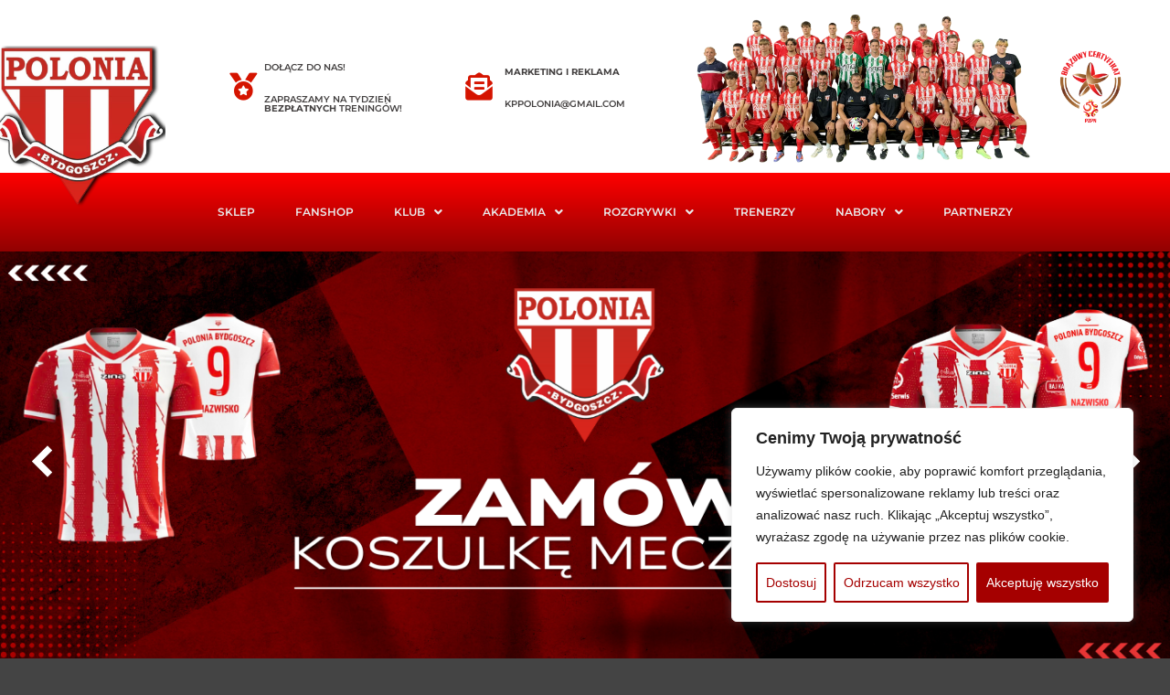

--- FILE ---
content_type: text/html; charset=UTF-8
request_url: https://kppolonia.pl/2021/03/21/porazka-na-start-zmagan/
body_size: 35471
content:
<!DOCTYPE html>
<!--[if IE 9]>    <html class="no-js lt-ie10" lang="pl-PL"> <![endif]-->
<!--[if gt IE 9]><!--> <html class="no-js" lang="pl-PL"> <!--<![endif]-->
<head>

<meta charset="UTF-8" />
<meta name="viewport" content="width=device-width,initial-scale=1" />
<meta http-equiv="X-UA-Compatible" content="IE=edge">
<link rel="profile" href="https://gmpg.org/xfn/11" />
<meta name='robots' content='index, follow, max-image-preview:large, max-snippet:-1, max-video-preview:-1' />

	<!-- This site is optimized with the Yoast SEO plugin v26.7 - https://yoast.com/wordpress/plugins/seo/ -->
	<title>Klub Piłkarski Polonia Bydgoszcz - Porażka na start zmagań -</title>
	<meta name="description" content="Porażka na start zmagań" />
	<link rel="canonical" href="https://kppolonia.pl/2021/03/21/porazka-na-start-zmagan/" />
	<meta property="og:locale" content="pl_PL" />
	<meta property="og:type" content="article" />
	<meta property="og:title" content="Klub Piłkarski Polonia Bydgoszcz - Porażka na start zmagań -" />
	<meta property="og:description" content="Porażka na start zmagań" />
	<meta property="og:url" content="https://kppolonia.pl/2021/03/21/porazka-na-start-zmagan/" />
	<meta property="og:site_name" content="Klub Piłkarski Polonia Bydgoszcz" />
	<meta property="article:publisher" content="https://www.facebook.com/kppoloniabydgoszcz/" />
	<meta property="article:published_time" content="2021-03-21T19:13:10+00:00" />
	<meta property="article:modified_time" content="2021-03-22T12:20:21+00:00" />
	<meta property="og:image" content="https://kppolonia.pl/wp-content/uploads/2021/03/163755089_998126920722243_7550326797742979248_n-1.jpg" />
	<meta property="og:image:width" content="2015" />
	<meta property="og:image:height" content="1135" />
	<meta property="og:image:type" content="image/jpeg" />
	<meta name="author" content="Agnieszka Strużyńska" />
	<meta name="twitter:card" content="summary_large_image" />
	<meta name="twitter:creator" content="@BydgoskaPolonia" />
	<meta name="twitter:site" content="@BydgoskaPolonia" />
	<meta name="twitter:label1" content="Napisane przez" />
	<meta name="twitter:data1" content="Agnieszka Strużyńska" />
	<script type="application/ld+json" class="yoast-schema-graph">{"@context":"https://schema.org","@graph":[{"@type":"Article","@id":"https://kppolonia.pl/2021/03/21/porazka-na-start-zmagan/#article","isPartOf":{"@id":"https://kppolonia.pl/2021/03/21/porazka-na-start-zmagan/"},"author":{"name":"Agnieszka Strużyńska","@id":"https://kppolonia.pl/#/schema/person/171ab0e759012e660c036cf7d4ec45e2"},"headline":"Porażka na start zmagań","datePublished":"2021-03-21T19:13:10+00:00","dateModified":"2021-03-22T12:20:21+00:00","mainEntityOfPage":{"@id":"https://kppolonia.pl/2021/03/21/porazka-na-start-zmagan/"},"wordCount":48,"publisher":{"@id":"https://kppolonia.pl/#organization"},"image":{"@id":"https://kppolonia.pl/2021/03/21/porazka-na-start-zmagan/#primaryimage"},"thumbnailUrl":"https://kppolonia.pl/wp-content/uploads/2021/03/163755089_998126920722243_7550326797742979248_n-1.jpg","articleSection":["Akademia"],"inLanguage":"pl-PL"},{"@type":"WebPage","@id":"https://kppolonia.pl/2021/03/21/porazka-na-start-zmagan/","url":"https://kppolonia.pl/2021/03/21/porazka-na-start-zmagan/","name":"Klub Piłkarski Polonia Bydgoszcz - Porażka na start zmagań -","isPartOf":{"@id":"https://kppolonia.pl/#website"},"primaryImageOfPage":{"@id":"https://kppolonia.pl/2021/03/21/porazka-na-start-zmagan/#primaryimage"},"image":{"@id":"https://kppolonia.pl/2021/03/21/porazka-na-start-zmagan/#primaryimage"},"thumbnailUrl":"https://kppolonia.pl/wp-content/uploads/2021/03/163755089_998126920722243_7550326797742979248_n-1.jpg","datePublished":"2021-03-21T19:13:10+00:00","dateModified":"2021-03-22T12:20:21+00:00","description":"Porażka na start zmagań","breadcrumb":{"@id":"https://kppolonia.pl/2021/03/21/porazka-na-start-zmagan/#breadcrumb"},"inLanguage":"pl-PL","potentialAction":[{"@type":"ReadAction","target":["https://kppolonia.pl/2021/03/21/porazka-na-start-zmagan/"]}]},{"@type":"ImageObject","inLanguage":"pl-PL","@id":"https://kppolonia.pl/2021/03/21/porazka-na-start-zmagan/#primaryimage","url":"https://kppolonia.pl/wp-content/uploads/2021/03/163755089_998126920722243_7550326797742979248_n-1.jpg","contentUrl":"https://kppolonia.pl/wp-content/uploads/2021/03/163755089_998126920722243_7550326797742979248_n-1.jpg","width":2015,"height":1135},{"@type":"BreadcrumbList","@id":"https://kppolonia.pl/2021/03/21/porazka-na-start-zmagan/#breadcrumb","itemListElement":[{"@type":"ListItem","position":1,"name":"Strona główna","item":"https://kppolonia.pl/"},{"@type":"ListItem","position":2,"name":"blog","item":"https://kppolonia.pl/blog/"},{"@type":"ListItem","position":3,"name":"Porażka na start zmagań"}]},{"@type":"WebSite","@id":"https://kppolonia.pl/#website","url":"https://kppolonia.pl/","name":"Klub Piłkarski Polonia Bydgoszcz","description":"Strona Klubu Piłkarskiego Polonia Bydgoszcz","publisher":{"@id":"https://kppolonia.pl/#organization"},"potentialAction":[{"@type":"SearchAction","target":{"@type":"EntryPoint","urlTemplate":"https://kppolonia.pl/?s={search_term_string}"},"query-input":{"@type":"PropertyValueSpecification","valueRequired":true,"valueName":"search_term_string"}}],"inLanguage":"pl-PL"},{"@type":"Organization","@id":"https://kppolonia.pl/#organization","name":"Klub Piłkarski Polonia Bydgoszcz","url":"https://kppolonia.pl/","logo":{"@type":"ImageObject","inLanguage":"pl-PL","@id":"https://kppolonia.pl/#/schema/logo/image/","url":"https://kppolonia.pl/wp-content/uploads/2021/02/3IY3w5P-1.png","contentUrl":"https://kppolonia.pl/wp-content/uploads/2021/02/3IY3w5P-1.png","width":681,"height":621,"caption":"Klub Piłkarski Polonia Bydgoszcz"},"image":{"@id":"https://kppolonia.pl/#/schema/logo/image/"},"sameAs":["https://www.facebook.com/kppoloniabydgoszcz/","https://x.com/BydgoskaPolonia","https://www.instagram.com/poloniabydgoszcz/"]},{"@type":"Person","@id":"https://kppolonia.pl/#/schema/person/171ab0e759012e660c036cf7d4ec45e2","name":"Agnieszka Strużyńska","image":{"@type":"ImageObject","inLanguage":"pl-PL","@id":"https://kppolonia.pl/#/schema/person/image/","url":"https://secure.gravatar.com/avatar/ffea160886f4827ed7dbbf535a70d040200d4278a86f30bb4f789fac0fd77566?s=96&r=g","contentUrl":"https://secure.gravatar.com/avatar/ffea160886f4827ed7dbbf535a70d040200d4278a86f30bb4f789fac0fd77566?s=96&r=g","caption":"Agnieszka Strużyńska"},"url":"https://kppolonia.pl/author/astruzynska/"}]}</script>
	<!-- / Yoast SEO plugin. -->


<link href='https://fonts.gstatic.com' crossorigin rel='preconnect' />
<link rel="alternate" type="application/rss+xml" title="Klub Piłkarski Polonia Bydgoszcz &raquo; Kanał z wpisami" href="https://kppolonia.pl/feed/" />
<link rel="alternate" type="application/rss+xml" title="Klub Piłkarski Polonia Bydgoszcz &raquo; Kanał z komentarzami" href="https://kppolonia.pl/comments/feed/" />
<link rel="alternate" title="oEmbed (JSON)" type="application/json+oembed" href="https://kppolonia.pl/wp-json/oembed/1.0/embed?url=https%3A%2F%2Fkppolonia.pl%2F2021%2F03%2F21%2Fporazka-na-start-zmagan%2F" />
<link rel="alternate" title="oEmbed (XML)" type="text/xml+oembed" href="https://kppolonia.pl/wp-json/oembed/1.0/embed?url=https%3A%2F%2Fkppolonia.pl%2F2021%2F03%2F21%2Fporazka-na-start-zmagan%2F&#038;format=xml" />
<style id='wp-img-auto-sizes-contain-inline-css' type='text/css'>
img:is([sizes=auto i],[sizes^="auto," i]){contain-intrinsic-size:3000px 1500px}
/*# sourceURL=wp-img-auto-sizes-contain-inline-css */
</style>
<style id='classic-theme-styles-inline-css' type='text/css'>
/*! This file is auto-generated */
.wp-block-button__link{color:#fff;background-color:#32373c;border-radius:9999px;box-shadow:none;text-decoration:none;padding:calc(.667em + 2px) calc(1.333em + 2px);font-size:1.125em}.wp-block-file__button{background:#32373c;color:#fff;text-decoration:none}
/*# sourceURL=/wp-includes/css/classic-themes.min.css */
</style>
<style id='depicter-slider-style-inline-css' type='text/css'>
/*!***************************************************************************************************************************************************************************************************************************************!*\
  !*** css ./node_modules/css-loader/dist/cjs.js??ruleSet[1].rules[3].use[1]!./node_modules/postcss-loader/dist/cjs.js??ruleSet[1].rules[3].use[2]!./node_modules/sass-loader/dist/cjs.js??ruleSet[1].rules[3].use[3]!./src/style.scss ***!
  \***************************************************************************************************************************************************************************************************************************************/
/**
 * The following styles get applied both on the front of your site
 * and in the editor.
 *
 * Replace them with your own styles or remove the file completely.
 */
.wp-block-create-block-depicter {
  background-color: #21759b;
  color: #fff;
  padding: 2px;
}

/*# sourceMappingURL=style-index.css.map*/
/*# sourceURL=https://kppolonia.pl/wp-content/plugins/depicter/app/src/Modules/Gutenberg/build/style-index.css */
</style>
<style id='global-styles-inline-css' type='text/css'>
:root{--wp--preset--aspect-ratio--square: 1;--wp--preset--aspect-ratio--4-3: 4/3;--wp--preset--aspect-ratio--3-4: 3/4;--wp--preset--aspect-ratio--3-2: 3/2;--wp--preset--aspect-ratio--2-3: 2/3;--wp--preset--aspect-ratio--16-9: 16/9;--wp--preset--aspect-ratio--9-16: 9/16;--wp--preset--color--black: #000000;--wp--preset--color--cyan-bluish-gray: #abb8c3;--wp--preset--color--white: #ffffff;--wp--preset--color--pale-pink: #f78da7;--wp--preset--color--vivid-red: #cf2e2e;--wp--preset--color--luminous-vivid-orange: #ff6900;--wp--preset--color--luminous-vivid-amber: #fcb900;--wp--preset--color--light-green-cyan: #7bdcb5;--wp--preset--color--vivid-green-cyan: #00d084;--wp--preset--color--pale-cyan-blue: #8ed1fc;--wp--preset--color--vivid-cyan-blue: #0693e3;--wp--preset--color--vivid-purple: #9b51e0;--wp--preset--gradient--vivid-cyan-blue-to-vivid-purple: linear-gradient(135deg,rgb(6,147,227) 0%,rgb(155,81,224) 100%);--wp--preset--gradient--light-green-cyan-to-vivid-green-cyan: linear-gradient(135deg,rgb(122,220,180) 0%,rgb(0,208,130) 100%);--wp--preset--gradient--luminous-vivid-amber-to-luminous-vivid-orange: linear-gradient(135deg,rgb(252,185,0) 0%,rgb(255,105,0) 100%);--wp--preset--gradient--luminous-vivid-orange-to-vivid-red: linear-gradient(135deg,rgb(255,105,0) 0%,rgb(207,46,46) 100%);--wp--preset--gradient--very-light-gray-to-cyan-bluish-gray: linear-gradient(135deg,rgb(238,238,238) 0%,rgb(169,184,195) 100%);--wp--preset--gradient--cool-to-warm-spectrum: linear-gradient(135deg,rgb(74,234,220) 0%,rgb(151,120,209) 20%,rgb(207,42,186) 40%,rgb(238,44,130) 60%,rgb(251,105,98) 80%,rgb(254,248,76) 100%);--wp--preset--gradient--blush-light-purple: linear-gradient(135deg,rgb(255,206,236) 0%,rgb(152,150,240) 100%);--wp--preset--gradient--blush-bordeaux: linear-gradient(135deg,rgb(254,205,165) 0%,rgb(254,45,45) 50%,rgb(107,0,62) 100%);--wp--preset--gradient--luminous-dusk: linear-gradient(135deg,rgb(255,203,112) 0%,rgb(199,81,192) 50%,rgb(65,88,208) 100%);--wp--preset--gradient--pale-ocean: linear-gradient(135deg,rgb(255,245,203) 0%,rgb(182,227,212) 50%,rgb(51,167,181) 100%);--wp--preset--gradient--electric-grass: linear-gradient(135deg,rgb(202,248,128) 0%,rgb(113,206,126) 100%);--wp--preset--gradient--midnight: linear-gradient(135deg,rgb(2,3,129) 0%,rgb(40,116,252) 100%);--wp--preset--font-size--small: 13px;--wp--preset--font-size--medium: 20px;--wp--preset--font-size--large: 36px;--wp--preset--font-size--x-large: 42px;--wp--preset--spacing--20: 0.44rem;--wp--preset--spacing--30: 0.67rem;--wp--preset--spacing--40: 1rem;--wp--preset--spacing--50: 1.5rem;--wp--preset--spacing--60: 2.25rem;--wp--preset--spacing--70: 3.38rem;--wp--preset--spacing--80: 5.06rem;--wp--preset--shadow--natural: 6px 6px 9px rgba(0, 0, 0, 0.2);--wp--preset--shadow--deep: 12px 12px 50px rgba(0, 0, 0, 0.4);--wp--preset--shadow--sharp: 6px 6px 0px rgba(0, 0, 0, 0.2);--wp--preset--shadow--outlined: 6px 6px 0px -3px rgb(255, 255, 255), 6px 6px rgb(0, 0, 0);--wp--preset--shadow--crisp: 6px 6px 0px rgb(0, 0, 0);}:where(.is-layout-flex){gap: 0.5em;}:where(.is-layout-grid){gap: 0.5em;}body .is-layout-flex{display: flex;}.is-layout-flex{flex-wrap: wrap;align-items: center;}.is-layout-flex > :is(*, div){margin: 0;}body .is-layout-grid{display: grid;}.is-layout-grid > :is(*, div){margin: 0;}:where(.wp-block-columns.is-layout-flex){gap: 2em;}:where(.wp-block-columns.is-layout-grid){gap: 2em;}:where(.wp-block-post-template.is-layout-flex){gap: 1.25em;}:where(.wp-block-post-template.is-layout-grid){gap: 1.25em;}.has-black-color{color: var(--wp--preset--color--black) !important;}.has-cyan-bluish-gray-color{color: var(--wp--preset--color--cyan-bluish-gray) !important;}.has-white-color{color: var(--wp--preset--color--white) !important;}.has-pale-pink-color{color: var(--wp--preset--color--pale-pink) !important;}.has-vivid-red-color{color: var(--wp--preset--color--vivid-red) !important;}.has-luminous-vivid-orange-color{color: var(--wp--preset--color--luminous-vivid-orange) !important;}.has-luminous-vivid-amber-color{color: var(--wp--preset--color--luminous-vivid-amber) !important;}.has-light-green-cyan-color{color: var(--wp--preset--color--light-green-cyan) !important;}.has-vivid-green-cyan-color{color: var(--wp--preset--color--vivid-green-cyan) !important;}.has-pale-cyan-blue-color{color: var(--wp--preset--color--pale-cyan-blue) !important;}.has-vivid-cyan-blue-color{color: var(--wp--preset--color--vivid-cyan-blue) !important;}.has-vivid-purple-color{color: var(--wp--preset--color--vivid-purple) !important;}.has-black-background-color{background-color: var(--wp--preset--color--black) !important;}.has-cyan-bluish-gray-background-color{background-color: var(--wp--preset--color--cyan-bluish-gray) !important;}.has-white-background-color{background-color: var(--wp--preset--color--white) !important;}.has-pale-pink-background-color{background-color: var(--wp--preset--color--pale-pink) !important;}.has-vivid-red-background-color{background-color: var(--wp--preset--color--vivid-red) !important;}.has-luminous-vivid-orange-background-color{background-color: var(--wp--preset--color--luminous-vivid-orange) !important;}.has-luminous-vivid-amber-background-color{background-color: var(--wp--preset--color--luminous-vivid-amber) !important;}.has-light-green-cyan-background-color{background-color: var(--wp--preset--color--light-green-cyan) !important;}.has-vivid-green-cyan-background-color{background-color: var(--wp--preset--color--vivid-green-cyan) !important;}.has-pale-cyan-blue-background-color{background-color: var(--wp--preset--color--pale-cyan-blue) !important;}.has-vivid-cyan-blue-background-color{background-color: var(--wp--preset--color--vivid-cyan-blue) !important;}.has-vivid-purple-background-color{background-color: var(--wp--preset--color--vivid-purple) !important;}.has-black-border-color{border-color: var(--wp--preset--color--black) !important;}.has-cyan-bluish-gray-border-color{border-color: var(--wp--preset--color--cyan-bluish-gray) !important;}.has-white-border-color{border-color: var(--wp--preset--color--white) !important;}.has-pale-pink-border-color{border-color: var(--wp--preset--color--pale-pink) !important;}.has-vivid-red-border-color{border-color: var(--wp--preset--color--vivid-red) !important;}.has-luminous-vivid-orange-border-color{border-color: var(--wp--preset--color--luminous-vivid-orange) !important;}.has-luminous-vivid-amber-border-color{border-color: var(--wp--preset--color--luminous-vivid-amber) !important;}.has-light-green-cyan-border-color{border-color: var(--wp--preset--color--light-green-cyan) !important;}.has-vivid-green-cyan-border-color{border-color: var(--wp--preset--color--vivid-green-cyan) !important;}.has-pale-cyan-blue-border-color{border-color: var(--wp--preset--color--pale-cyan-blue) !important;}.has-vivid-cyan-blue-border-color{border-color: var(--wp--preset--color--vivid-cyan-blue) !important;}.has-vivid-purple-border-color{border-color: var(--wp--preset--color--vivid-purple) !important;}.has-vivid-cyan-blue-to-vivid-purple-gradient-background{background: var(--wp--preset--gradient--vivid-cyan-blue-to-vivid-purple) !important;}.has-light-green-cyan-to-vivid-green-cyan-gradient-background{background: var(--wp--preset--gradient--light-green-cyan-to-vivid-green-cyan) !important;}.has-luminous-vivid-amber-to-luminous-vivid-orange-gradient-background{background: var(--wp--preset--gradient--luminous-vivid-amber-to-luminous-vivid-orange) !important;}.has-luminous-vivid-orange-to-vivid-red-gradient-background{background: var(--wp--preset--gradient--luminous-vivid-orange-to-vivid-red) !important;}.has-very-light-gray-to-cyan-bluish-gray-gradient-background{background: var(--wp--preset--gradient--very-light-gray-to-cyan-bluish-gray) !important;}.has-cool-to-warm-spectrum-gradient-background{background: var(--wp--preset--gradient--cool-to-warm-spectrum) !important;}.has-blush-light-purple-gradient-background{background: var(--wp--preset--gradient--blush-light-purple) !important;}.has-blush-bordeaux-gradient-background{background: var(--wp--preset--gradient--blush-bordeaux) !important;}.has-luminous-dusk-gradient-background{background: var(--wp--preset--gradient--luminous-dusk) !important;}.has-pale-ocean-gradient-background{background: var(--wp--preset--gradient--pale-ocean) !important;}.has-electric-grass-gradient-background{background: var(--wp--preset--gradient--electric-grass) !important;}.has-midnight-gradient-background{background: var(--wp--preset--gradient--midnight) !important;}.has-small-font-size{font-size: var(--wp--preset--font-size--small) !important;}.has-medium-font-size{font-size: var(--wp--preset--font-size--medium) !important;}.has-large-font-size{font-size: var(--wp--preset--font-size--large) !important;}.has-x-large-font-size{font-size: var(--wp--preset--font-size--x-large) !important;}
:where(.wp-block-post-template.is-layout-flex){gap: 1.25em;}:where(.wp-block-post-template.is-layout-grid){gap: 1.25em;}
:where(.wp-block-term-template.is-layout-flex){gap: 1.25em;}:where(.wp-block-term-template.is-layout-grid){gap: 1.25em;}
:where(.wp-block-columns.is-layout-flex){gap: 2em;}:where(.wp-block-columns.is-layout-grid){gap: 2em;}
:root :where(.wp-block-pullquote){font-size: 1.5em;line-height: 1.6;}
/*# sourceURL=global-styles-inline-css */
</style>
<style id='posterity-a13-user-css-inline-css' type='text/css'>
#preloader{background-color:#ef1700;background-image:none;background-size:auto;background-repeat:no-repeat;background-position:50% 50%}.flash .pace-progress{display:none}.flash .pace-activity{z-index:2000;width:60px;height:60px;position:absolute;top:0;left:50%;margin-left:-30px;display:block;border:solid 2px transparent;border-top-color:#ff0000;border-left-color:#ff0000;border-radius:35px;-webkit-animation:pace-spinner 400ms linear infinite;-moz-animation:pace-spinner 400ms linear infinite;-ms-animation:pace-spinner 400ms linear infinite;-o-animation:pace-spinner 400ms linear infinite;animation:pace-spinner 400ms linear infinite}@-webkit-keyframes pace-spinner{0%{-webkit-transform:rotate(0deg);transform:rotate(0deg)}100%{-webkit-transform:rotate(360deg);transform:rotate(360deg)}}@-moz-keyframes pace-spinner{0%{-moz-transform:rotate(0deg);transform:rotate(0deg)}100%{-moz-transform:rotate(360deg);transform:rotate(360deg)}}@-o-keyframes pace-spinner{0%{-o-transform:rotate(0deg);transform:rotate(0deg)}100%{-o-transform:rotate(360deg);transform:rotate(360deg)}}@-ms-keyframes pace-spinner{0%{-ms-transform:rotate(0deg);transform:rotate(0deg)}100%{-ms-transform:rotate(360deg);transform:rotate(360deg)}}@keyframes pace-spinner{0%{transform:rotate(0deg)}100%{transform:rotate(360deg)}}a{color:rgba(31,31,31,1)}a:hover{color:#e23f2e}body{cursor:auto}.page-background{background-color:#eaeaea;background-image:none;background-size:cover;background-repeat:no-repeat;background-position:50% 50%}.default404 .page-background{background-image:none}.single-post .page-background,.posts-list .page-background{background-color:#ffffff;background-image:none;background-size:cover;background-repeat:no-repeat;background-position:50% 50%}.password-protected .page-background{background-image:none}#basket-menu{background-color:rgba(255,255,255,1)}#basket-menu,#basket-menu .widget{font-size:13px}#side-menu{background-color:rgba(255,255,255,1)}#side-menu,#side-menu .widget{font-size:12px}.site-layout-boxed #mid{}.theme-borders div{}.lg-backdrop{}.lg-toolbar,.lg-sub-html .customHtml h4,.lg-sub-html .customHtml .description,.lg-actions .lg-next,.lg-actions .lg-prev{}.lg-toolbar .lg-icon,.lg-actions .lg-next,.lg-actions .lg-prev{}.lg-toolbar .lg-icon:hover,.lg-actions .lg-next:hover,.lg-actions .lg-prev:hover{}#lg-counter,.lg-sub-html,.customHtml > h4{}.lg-outer .lg-thumb-outer,.lg-outer .lg-toogle-thumb{}.lg-outer .lg-thumb-item{}.lg-outer .lg-thumb-item:hover{}h1,h2,h3,h4,h5,h6,h1 a,h2 a,h3 a,h4 a,h5 a,h6 a,.page-title,.widget .title{color:rgba(50,50,50,1);font-family:Montserrat,sans-serif;letter-spacing:2px;word-spacing:normal;font-weight:600;text-transform:uppercase}h1 a:hover,h2 a:hover,h3 a:hover,h4 a:hover,h5 a:hover,h6 a:hover,.post .post-title a:hover,.post a.post-title:hover{color:rgba(100,100,100,1)}input[type="submit"],form button,.posts-nav a span,.woocommerce #respond input#submit,.woocommerce a.button,.woocommerce button.button,.woocommerce input.button,ul.products .product-meta .product_name{font-family:Montserrat,sans-serif;letter-spacing:2px;word-spacing:normal}ul.top-menu,#menu-overlay{font-family:Montserrat,sans-serif}ul.top-menu li,#menu-overlay li{letter-spacing:1px;word-spacing:normal}html,input,select,textarea{font-family:Montserrat,sans-serif;letter-spacing:normal;word-spacing:normal}#header-tools .tool,#header-tools .tool a{color:rgba(34,34,34,1)}#header-tools .tool:hover,#header-tools .tool a:hover,#header-tools .tool.highlight,#header-tools .tool.active{color:rgba(0,131,221,1)}.tools_button{font-size:12px;font-weight:bold;color:rgba(34,34,34,1);background-color:rgba(0,0,0,0)}.tools_button:hover{color:rgba(0,131,221,1);background-color:rgba(0,0,0,0)}#header-tools .languages{background-color:rgba(255,255,255,1)}.hamburger i,.hamburger i::before,.hamburger i::after{background-color:rgba(34,34,34,1)}.hamburger.active i,.hamburger.active i::before,.hamburger.active i::after,.hamburger:hover i,.hamburger:hover i::before,.hamburger:hover i::after{background-color:rgba(0,131,221,1)}#header-tools #mobile-menu-opener{}#header-tools #basket-menu-switch{}#header-tools #search-button{}#header-tools #side-menu-switch{}#header-tools #menu-overlay-switch{}#header{background-color:rgba(255,255,255,1);box-shadow:none;background-image:none}#header:hover{background-color:rgba(255,255,255,1)}#header.a13-horizontal{border-bottom:none}.header-type-multi_line .bottom-head{background-color:rgba(255,255,255,1)}.header-horizontal #header .head,.top-bar-container .top-bar{}#header.a13-horizontal,.top-bar-container,.header-type-multi_line .bottom-head{border-color:rgba(58,58,58,0.06)}.a13-horizontal #header-tools::before,.a13-horizontal .head .socials::before,.top-bar .language-switcher li::before{background-color:rgba(58,58,58,0.06)}a.logo{color:rgba(34,34,34,1);font-size:30px;font-weight:bold;font-family:Montserrat,sans-serif;letter-spacing:normal;word-spacing:normal;padding-top:30px;padding-bottom:30px}a.logo img{}a.normal-logo{}a.logo:hover{color:rgba(34,34,34,1)}a.logo.image-logo{opacity:1.00}a.logo.image-logo:hover{opacity:0.50;}.header-horizontal .logo-container{}.header-variant-one_line_centered .logo-container,.header-horizontal .logo-container a.logo{}.header-variant-one_line_centered.sticky-values .logo-container.shield{-webkit-transform:translate(-50%,-%);-ms-transform:translate(-50%,-%);transform:translate(-50%,-%)}.header-variant-one_line_centered.sticky-hide .logo-container.shield,.header-variant-one_line_centered.hide-until-scrolled-to .logo-container.shield{-webkit-transform:translate(-50%,-102%);-ms-transform:translate(-50%,-102%);transform:translate(-50%,-102%)}.header-variant-one_line_centered .logo-container.shield:hover{-webkit-transform:translate(-50%,0);-ms-transform:translate(-50%,0);transform:translate(-50%,0)}.header-variant-one_line_centered .menu-cell{width:70%}.header-variant-one_line_centered .socials-cell,.header-variant-one_line_centered .tools-cell{width:15%}.header-variant-one_line_centered .menu-cell .top-menu{width:50%;width:calc(50% - 100px)}.header-variant-one_line_centered .logo-container.shield{padding-left:0;padding-right:0}.header-variant-one_line_centered .logo-container .scaling-svg-container path{}@media only screen and (max-width:1024px){a.logo{padding-top:15px;padding-bottom:15px}.header-horizontal .logo-container{}	.header-variant-one_line_centered .logo-container,.header-horizontal .logo-container a.logo{}	.header-variant-one_line_centered .logo-container.shield,.header-variant-one_line_centered.sticky-values .logo-container.shield{-webkit-transform:translate(-50%,-%);-ms-transform:translate(-50%,-%);transform:translate(-50%,-%)}.header-variant-one_line_centered.sticky-hide .logo-container.shield,.mobile-menu-open .header-variant-one_line_centered .logo-container.shield,.header-variant-one_line_centered.hide-until-scrolled-to .logo-container.shield{-webkit-transform:translate(-50%,-102%);-ms-transform:translate(-50%,-102%);transform:translate(-50%,-102%)}.header-variant-one_line_centered .logo-container.shield:hover{-webkit-transform:translate(-50%,0);-ms-transform:translate(-50%,0);transform:translate(-50%,0)}.header-variant-one_line_centered .menu-cell{}	.header-variant-one_line_centered .menu-cell .top-menu{width:50%;width:calc(50% - 100px)}}.top-menu ul{background-color:rgba(255,255,255,1);background-color:rgba(255,255,255,1);background-color:rgba(255,255,255,1)}.mega-menu > ul > li::before{background-color:rgba(240,240,240,1)}.top-menu > li > a,.top-menu > li > span.title,.top-menu .mega-menu > ul > li > span.title,.top-menu .mega-menu > ul > li > a{font-size:16px;font-weight:normal;text-transform:none}.top-menu li a,.top-menu li span.title{color:rgba(34,34,34,1)}.top-menu i.sub-mark{color:rgba(34,34,34,1)}.top-menu > li:hover,.top-menu > li.open,.top-menu > li.current-menu-item,.top-menu > li.current-menu-ancestor{background-color:rgba(0,0,0,0);}.top-menu > li > a:hover,.top-menu > li.menu-parent-item:hover > span.title,.top-menu > li.open > a,.top-menu > li.open > span.title,.top-menu > li.current_page_item > a,.top-menu > li.current_page_item > span.title,.top-menu > li.current-menu-item > a,.top-menu > li.current-menu-ancestor > a,.top-menu > li.current-menu-item > span.title,.top-menu > li.current-menu-ancestor > span.title,.menu-container:focus{color:rgba(0,131,221,1)}.top-menu li.menu-parent-item:hover > span.title + i.sub-mark,.top-menu i.sub-mark:hover,.top-menu li.open > i.sub-mark{color:rgba(0,131,221,1)}.top-menu.with-effect > li > a span::before,.top-menu.with-effect > li > a span::after,.top-menu.with-effect > li > span.title span::before,.top-menu.with-effect > li > span.title span::after,.top-menu.with-effect > li > a em::before,.top-menu.with-effect > li > a em::after,.top-menu.with-effect > li > span.title em::before,.top-menu.with-effect > li > span.title em::after{background-color:rgba(0,131,221,1)}.top-menu .mega-menu > ul > li > span.title,.top-menu .mega-menu > ul > li > a{color:rgba(153,153,153,1)}.top-menu .mega-menu > ul > li:hover > span.title,.top-menu .mega-menu > ul > li:hover > a,.top-menu .mega-menu > ul > li.current-menu-item > span.title,.top-menu .mega-menu > ul > li.current-menu-item > a,.top-menu .mega-menu > ul > li.current-menu-ancestor > span.title,.top-menu .mega-menu > ul > li.current-menu-ancestor > a{color:rgba(0,131,221,1)}.top-menu li li a,.top-menu li li span.title{font-size:16px;font-weight:normal;text-transform:none;color:rgba(153,153,153,1)}.top-menu li li:hover > a,.top-menu li li:hover > span.title,.top-menu li li.menu-parent-item:hover > span.title,.top-menu li li.open > a,.top-menu li li.open > span.title,.top-menu li li.current-menu-item > a,.top-menu li li.current-menu-ancestor > a,.top-menu li li.current-menu-item > span.title,.top-menu li li.current-menu-ancestor > span.title{color:rgba(0,131,221,1);}.top-menu li li i.sub-mark{color:rgba(153,153,153,1)}.top-menu li li.menu-parent-item:hover > span.title + i.sub-mark,.top-menu li li i.sub-mark:hover,.top-menu li li.open > i.sub-mark{color:rgba(0,131,221,1)}@media only screen and (max-width:1024px){.mobile-menu .navigation-bar .menu-container{background-color:rgba(245,245,245,1)}.header-vertical .logo-container .logo{}}@media only screen and (min-width:1025px){.header-vertical .top-menu li a,.header-vertical .top-menu li span.title{}	.header-vertical .top-menu > li.hidden-icon > a,.header-vertical .top-menu > li.hidden-icon > span.title{}}#menu-overlay,#menu-overlay.eff-circle::before{}#menu-overlay ul a{}#menu-overlay ul a:hover{}.close-menu::before,.close-menu::after{}.top-bar-container{border-bottom:none}.top-bar-container a{}.top-bar-container a.current,.top-bar-container a:hover{}.top-bar .part1{}#header.a13-light-variant,#header.a13-light-variant:hover{box-shadow:0 0 12px rgba(0,0,0,0.09)}#header.a13-light-variant{border-color:}.a13-light-variant .top-bar-container,.header-type-multi_line.a13-light-variant .bottom-head{border-color:}.a13-light-variant #header-tools::before,.a13-light-variant .head .socials::before,.a13-light-variant .top-bar .language-switcher li::before{background-color:}.a13-light-variant.header-type-multi_line .bottom-head{}a.light-logo{}.a13-light-variant a.logo{}.a13-light-variant a.logo:hover{}.a13-light-variant .top-menu > li > a,.a13-light-variant .top-menu > li > span.title{}.a13-light-variant .top-menu > li:hover,.a13-light-variant .top-menu > li.open,.a13-light-variant .top-menu > li.current-menu-item,.a13-light-variant .top-menu > li.current-menu-ancestor{}.a13-light-variant .top-menu > li > a:hover,.a13-light-variant .top-menu > li.menu-parent-item:hover > span.title,.a13-light-variant .top-menu > li.open > a,.a13-light-variant .top-menu > li.open > span.title,.a13-light-variant .top-menu > li.current-menu-item > a,.a13-light-variant .top-menu > li.current-menu-ancestor > a,.a13-light-variant .top-menu > li.current-menu-item > span.title,.a13-light-variant .top-menu > li.current-menu-ancestor > span.title{}.a13-light-variant .top-menu > li > i.sub-mark{}.a13-light-variant .top-menu > li.menu-parent-item:hover > span.title + i.sub-mark,.a13-light-variant .top-menu > li > i.sub-mark:hover,.a13-light-variant .top-menu > li.open > i.sub-mark{}.a13-light-variant .top-menu.with-effect > li > a span::before,.a13-light-variant .top-menu.with-effect > li > a span::after,.a13-light-variant .top-menu.with-effect > li > span.title span::before,.a13-light-variant .top-menu.with-effect > li > span.title span::after,.a13-light-variant .top-menu.with-effect > li > a em::before,.a13-light-variant .top-menu.with-effect > li > a em::after,.a13-light-variant .top-menu.with-effect > li > span.title em::before,.a13-light-variant .top-menu.with-effect > li > span.title em::after{background-color:}.a13-light-variant #header-tools .tool,.a13-light-variant #header-tools .tool a{}.a13-light-variant #header-tools .tool:hover,.a13-light-variant #header-tools .tool a:hover,.a13-light-variant #header-tools .tool.highlight,.a13-light-variant #header-tools .tool.active{}.a13-light-variant .tools_button{}.a13-light-variant .tools_button:hover{}.a13-light-variant #header-tools .languages{}.a13-light-variant .hamburger i,.a13-light-variant .hamburger i::before,.a13-light-variant .hamburger i::after{}.a13-light-variant .hamburger.active i,.a13-light-variant .hamburger.active i::before,.a13-light-variant .hamburger.active i::after,.a13-light-variant .hamburger:hover i,.a13-light-variant .hamburger:hover i::before,.a13-light-variant .hamburger:hover i::after{}.a13-light-variant .top-bar-container{}.a13-light-variant .top-bar-container .part1 a,.a13-light-variant .top-bar-container .language-switcher a{}.a13-light-variant .top-bar-container .part1 a:hover,.a13-light-variant .top-bar-container .language-switcher a:hover,.a13-light-variant .top-bar-container .language-switcher a.current{}@media only screen and (max-width:1024px){.a13-light-variant.mobile-menu .navigation-bar .menu-container{}}#header.a13-dark-variant,#header.a13-dark-variant:hover{box-shadow:0 0 12px rgba(0,0,0,0.09)}#header.a13-dark-variant{border-color:}.a13-dark-variant .top-bar-container,.header-type-multi_line.a13-dark-variant .bottom-head{border-color:}.a13-dark-variant #header-tools::before,.a13-dark-variant .head .socials::before,.a13-dark-variant .top-bar .language-switcher li::before{background-color:}.a13-dark-variant.header-type-multi_line .bottom-head{}a.dark-logo{}.a13-dark-variant a.logo{}.a13-dark-variant a.logo:hover{}.a13-dark-variant .top-menu > li > a,.a13-dark-variant .top-menu > li > span.title{}.a13-dark-variant .top-menu > li:hover,.a13-dark-variant .top-menu > li.open,.a13-dark-variant .top-menu > li.current-menu-item,.a13-dark-variant .top-menu > li.current-menu-ancestor{}.a13-dark-variant .top-menu > li > a:hover,.a13-dark-variant .top-menu > li.menu-parent-item:hover > span.title,.a13-dark-variant .top-menu > li.open > a,.a13-dark-variant .top-menu > li.open > span.title,.a13-dark-variant .top-menu > li.current-menu-item > a,.a13-dark-variant .top-menu > li.current-menu-ancestor > a,.a13-dark-variant .top-menu > li.current-menu-item > span.title,.a13-dark-variant .top-menu > li.current-menu-ancestor > span.title{}.a13-dark-variant .top-menu > li > i.sub-mark{}.a13-dark-variant .top-menu > li.menu-parent-item:hover > span.title + i.sub-mark,.a13-dark-variant .top-menu > li > i.sub-mark:hover,.a13-dark-variant .top-menu > li.open > i.sub-mark{}.a13-dark-variant .top-menu.with-effect > li > a span::before,.a13-dark-variant .top-menu.with-effect > li > a span::after,.a13-dark-variant .top-menu.with-effect > li > span.title span::before,.a13-dark-variant .top-menu.with-effect > li > span.title span::after,.a13-dark-variant .top-menu.with-effect > li > a em::before,.a13-dark-variant .top-menu.with-effect > li > a em::after,.a13-dark-variant .top-menu.with-effect > li > span.title em::before,.a13-dark-variant .top-menu.with-effect > li > span.title em::after{background-color:}.a13-dark-variant #header-tools .tool,.a13-dark-variant #header-tools .tool a{}.a13-dark-variant #header-tools .tool:hover,.a13-dark-variant #header-tools .tool a:hover,.a13-dark-variant #header-tools .tool.highlight,.a13-dark-variant #header-tools .tool.active{}.a13-dark-variant .tools_button{}.a13-dark-variant .tools_button:hover{}.a13-dark-variant #header-tools .languages{}.a13-dark-variant .hamburger i,.a13-dark-variant .hamburger i::before,.a13-dark-variant .hamburger i::after{}.a13-dark-variant .hamburger.active i,.a13-dark-variant .hamburger.active i::before,.a13-dark-variant .hamburger.active i::after,.a13-dark-variant .hamburger:hover i,.a13-dark-variant .hamburger:hover i::before,.a13-dark-variant .hamburger:hover i::after{}.a13-dark-variant .top-bar-container{}.a13-dark-variant .top-bar-container .part1 a,.a13-dark-variant .top-bar-container .language-switcher a{}.a13-dark-variant .top-bar-container .part1 a:hover,.a13-dark-variant .top-bar-container .language-switcher a:hover,.a13-dark-variant .top-bar-container .language-switcher a.current{}@media only screen and (max-width:1024px){.a13-dark-variant.mobile-menu .navigation-bar .menu-container{}}#header.a13-sticky-variant,#header.a13-sticky-variant:hover{background-color:rgba(20,33,42,1);border-color:rgba(240,240,240,0.2);box-shadow:0 0 12px rgba(0,0,0,0.09)}.a13-sticky-variant .top-bar-container,.header-type-multi_line.a13-sticky-variant .bottom-head{border-color:rgba(240,240,240,0.2)}.a13-sticky-variant #header-tools::before,.a13-sticky-variant .head .socials::before,.a13-sticky-variant .top-bar .language-switcher li::before{background-color:rgba(240,240,240,0.2)}.a13-sticky-variant.header-type-multi_line .bottom-head{}a.sticky-logo{}.sticky-values a.logo{padding-top:25px;padding-bottom:25px}.header-horizontal .sticky-values .logo-container{}.header-variant-one_line_centered.sticky-values .logo-container,.header-horizontal .sticky-values .logo-container a.logo{}.header-variant-one_line_centered.sticky-values .menu-cell .top-menu{width:50%;width:calc(50% - 100px)}.a13-sticky-variant a.logo{color:rgba(255,255,255,1)}.a13-sticky-variant a.logo:hover{color:rgba(138,174,243,1)}.a13-sticky-variant .top-menu > li > a,.a13-sticky-variant .top-menu > li > span.title{color:rgba(240,240,240,1)}.a13-sticky-variant .top-menu > li:hover,.a13-sticky-variant .top-menu > li.open,.a13-sticky-variant .top-menu > li.current-menu-item,.a13-sticky-variant .top-menu > li.current-menu-ancestor{background-color:rgba(0,0,0,0);}.a13-sticky-variant .top-menu > li > a:hover,.a13-sticky-variant .top-menu > li.menu-parent-item:hover > span.title,.a13-sticky-variant .top-menu > li.open > a,.a13-sticky-variant .top-menu > li.open > span.title,.a13-sticky-variant .top-menu > li.current-menu-item > a,.a13-sticky-variant .top-menu > li.current-menu-ancestor > a,.a13-sticky-variant .top-menu > li.current-menu-item > span.title,.a13-sticky-variant .top-menu > li.current-menu-ancestor > span.title{color:rgba(138,174,243,1)}.a13-sticky-variant .top-menu > li > i.sub-mark{color:rgba(240,240,240,1)}.a13-sticky-variant .top-menu > li.menu-parent-item:hover > span.title + i.sub-mark,.a13-sticky-variant .top-menu > li > i.sub-mark:hover,.a13-sticky-variant .top-menu > li.open > i.sub-mark{color:rgba(138,174,243,1)}.a13-sticky-variant .top-menu.with-effect > li > a span::before,.a13-sticky-variant .top-menu.with-effect > li > a span::after,.a13-sticky-variant .top-menu.with-effect > li > span.title span::before,.a13-sticky-variant .top-menu.with-effect > li > span.title span::after,.a13-sticky-variant .top-menu.with-effect > li > a em::before,.a13-sticky-variant .top-menu.with-effect > li > a em::after,.a13-sticky-variant .top-menu.with-effect > li > span.title em::before,.a13-sticky-variant .top-menu.with-effect > li > span.title em::after{background-color:rgba(138,174,243,1)}.a13-sticky-variant #header-tools .tool,.a13-sticky-variant #header-tools .tool a{color:rgba(240,240,240,1)}.a13-sticky-variant #header-tools .tool:hover,.a13-sticky-variant #header-tools .tool a:hover,.a13-sticky-variant #header-tools .tool.highlight,.a13-sticky-variant #header-tools .tool.active{color:rgba(0,131,221,1)}.a13-sticky-variant .hamburger i,.a13-sticky-variant .hamburger i::before,.a13-sticky-variant .hamburger i::after{background-color:rgba(240,240,240,1)}.a13-sticky-variant .hamburger.active i,.a13-sticky-variant .hamburger.active i::before,.a13-sticky-variant .hamburger.active i::after,.a13-sticky-variant .hamburger:hover i,.a13-sticky-variant .hamburger:hover i::before,.a13-sticky-variant .hamburger:hover i::after{background-color:rgba(0,131,221,1)}.a13-sticky-variant .tools_button{color:rgba(240,240,240,1);background-color:rgba(0,0,0,0);border-color:rgba(240,240,240,1)}.a13-sticky-variant .tools_button:hover{color:rgba(0,131,221,1);background-color:rgba(0,0,0,0);border-color:rgba(138,174,243,1)}.a13-sticky-variant #header-tools .languages{background-color:rgba(20,33,42,1)}.a13-sticky-variant .top-bar-container{}.a13-sticky-variant .top-bar-container .part1 a,.a13-sticky-variant .top-bar-container .language-switcher a{}.a13-sticky-variant .top-bar-container .part1 a:hover,.a13-sticky-variant .top-bar-container .language-switcher a:hover,.a13-sticky-variant .top-bar-container .language-switcher a.current{}@media only screen and (max-width:1024px){.a13-sticky-variant.mobile-menu .navigation-bar .menu-container{background-color:rgba(20,33,42,1)}.sticky-values a.logo{padding-top:10px;padding-bottom:10px}.header-horizontal .sticky-values .logo-container{}	.header-variant-one_line_centered.sticky-values .logo-container,.header-horizontal .sticky-values .logo-container a.logo{}	.header-variant-one_line_centered.sticky-values .menu-cell .top-menu{width:50%;width:calc(50% - 100px)}}#footer{background-color:rgba(20,33,42,1);font-size:15px}#footer .widget,#footer .widget .search-form input[type="search"]{font-size:16px}.foot-items{background-color:rgba(20,33,42,1)}.footer-separator .foot-items .foot-content{border-color:rgba(57,64,74,1)}.foot-items{color:rgba(206,206,206,1)}.foot-items .foot-text a{color:rgba(113,174,14,1)}.foot-items .foot-text a:hover{color:rgba(255,255,255,1)}a.to-top{background-color:rgba(0,0,0,0.04);color:#e23f2e;font-size:26px}a.to-top:hover{background-color:#e23f2e;color:#ffffff}input[type="submit"],button[type="submit"]{background-color:rgba(34,34,34,1);color:rgba(255,255,255,1);font-size:13px;font-weight:500;text-transform:none;padding-left:30px;padding-right:30px;-webkit-border-radius:6px;border-radius:6px}input[type="submit"]:hover,input[type="submit"]:focus,button[type="submit"]:hover,button[type="submit"]:focus{background-color:#e23f2e;color:#ffffff}.page .title-bar.outside{background-image:url(http://kppolonia.pl/wp-content/uploads/2021/02/bQE7nwv-1-1.png);background-size:cover;background-repeat:no-repeat;background-position:50% 50%}.page .title-bar.outside .overlay-color{background-color:rgba(61,61,61,0.6);padding-top:150px;padding-bottom:150px}.page .title-bar.outside .page-title,.page .title-bar.outside h2{color:#ffffff}.page .title-bar.outside .breadcrumbs,.page .title-bar.outside .breadcrumbs a,.page .title-bar.outside .breadcrumbs a:hover{color:#ffffff}.category-filter.posts-filter{padding-top:0;padding-bottom:0;text-align:center}.category-filter.posts-filter a{font-weight:bold;text-transform:uppercase}.category-filter.posts-filter .selected a,.category-filter.posts-filter a:hover{}.posts-list .title-bar.outside{background-image:url(http://kppolonia.pl/wp-content/uploads/2021/02/bQE7nwv-1-1.png);background-size:cover;background-repeat:no-repeat;background-position:50% 50%}.posts-list .title-bar.outside .overlay-color{background-color:rgba(61,61,61,0.6);padding-top:150px;padding-bottom:150px}.posts-list .title-bar.outside .page-title,.posts-list .title-bar.outside h2{color:#ffffff}.posts-list .title-bar.outside .breadcrumbs,.posts-list .title-bar.outside .breadcrumbs a,.posts-list .title-bar.outside .breadcrumbs a:hover{color:#ffffff}.single-post .title-bar.outside{background-image:none;background-size:cover;background-repeat:no-repeat;background-position:50% 50%}.single-post .title-bar.outside .overlay-color{background-color:rgba(0,0,0,0.72);padding-top:262px;padding-bottom:262px}.single-post .title-bar.outside .page-title,.single-post .title-bar.outside h2{color:#ffffff}.single-post .title-bar.outside .post-meta,.single-post .title-bar.outside .post-meta a,.single-post .title-bar.outside .post-meta a:hover,.single-post .title-bar.outside .breadcrumbs,.single-post .title-bar.outside .breadcrumbs a,.single-post .title-bar.outside .breadcrumbs a:hover{color:#ffffff}.layout-full #content,.layout-full_fixed #content,.layout-full_padding #content,.layout-parted .content-box,.layout-parted #secondary,.default404 .page-background,body.password-protected .page-background,.posts-list.search-no-results .layout-full #content,.posts-list.search-no-results .layout-full_fixed #content,.posts-list.search-no-results .layout-full_padding #content,.posts-list.search-no-results .layout-parted .content-box,.posts-list .layout-full #secondary,.posts-list .layout-full_fixed #secondary,.posts-list .layout-full_padding #secondary,.bricks-frame .formatter,.posts_horizontal .archive-item,.variant-under .caption{background-color:#eaeaea}#content{font-size:15px;color:rgba(85,85,85,1)}.real-content > p:first-child{color:rgba(88,88,88,1)}.page-title{font-size:40px}.widget{font-size:16px}.widget h3.title{font-size:26px}@media only screen and (max-width:1024px){#header{background-image:none}}@media only screen and (max-width:768px){.page-title{font-size:25px}}@media print,only screen and (-o-min-device-pixel-ratio:5/4),only screen and (-webkit-min-device-pixel-ratio:1.25),only screen and (min-resolution:120dpi){a.normal-logo{} a.light-logo{} a.dark-logo{}	a.sticky-logo{}}
 .single-post .title-bar.outside{background-image:url(https://kppolonia.pl/wp-content/uploads/2021/03/163755089_998126920722243_7550326797742979248_n-1.jpg)}
/*# sourceURL=posterity-a13-user-css-inline-css */
</style>
<style id='kadence-blocks-global-variables-inline-css' type='text/css'>
:root {--global-kb-font-size-sm:clamp(0.8rem, 0.73rem + 0.217vw, 0.9rem);--global-kb-font-size-md:clamp(1.1rem, 0.995rem + 0.326vw, 1.25rem);--global-kb-font-size-lg:clamp(1.75rem, 1.576rem + 0.543vw, 2rem);--global-kb-font-size-xl:clamp(2.25rem, 1.728rem + 1.63vw, 3rem);--global-kb-font-size-xxl:clamp(2.5rem, 1.456rem + 3.26vw, 4rem);--global-kb-font-size-xxxl:clamp(2.75rem, 0.489rem + 7.065vw, 6rem);}:root {--global-palette1: #3182CE;--global-palette2: #2B6CB0;--global-palette3: #1A202C;--global-palette4: #2D3748;--global-palette5: #4A5568;--global-palette6: #718096;--global-palette7: #EDF2F7;--global-palette8: #F7FAFC;--global-palette9: #ffffff;}
/*# sourceURL=kadence-blocks-global-variables-inline-css */
</style>
<link rel='stylesheet' id='wpo_min-header-0-css' href='https://kppolonia.pl/wp-content/cache/wpo-minify/1766432736/assets/wpo-minify-header-fc532ecf.min.css' type='text/css' media='all' />
<!--n2css--><!--n2js--><script type="text/javascript" id="jquery-js-after">
/* <![CDATA[ */
!function($){"use strict";$(document).ready(function(){$(this).scrollTop()>100&&$(".hfe-scroll-to-top-wrap").removeClass("hfe-scroll-to-top-hide"),$(window).scroll(function(){$(this).scrollTop()<100?$(".hfe-scroll-to-top-wrap").fadeOut(300):$(".hfe-scroll-to-top-wrap").fadeIn(300)}),$(".hfe-scroll-to-top-wrap").on("click",function(){$("html, body").animate({scrollTop:0},300);return!1})})}(jQuery);
!function($){'use strict';$(document).ready(function(){var bar=$('.hfe-reading-progress-bar');if(!bar.length)return;$(window).on('scroll',function(){var s=$(window).scrollTop(),d=$(document).height()-$(window).height(),p=d? s/d*100:0;bar.css('width',p+'%')});});}(jQuery);
//# sourceURL=jquery-js-after
/* ]]> */
</script>
<script type="text/javascript" id="wpo_min-header-0-js-extra">
/* <![CDATA[ */
var _ckyConfig = {"_ipData":[],"_assetsURL":"https://kppolonia.pl/wp-content/plugins/cookie-law-info/lite/frontend/images/","_publicURL":"https://kppolonia.pl","_expiry":"365","_categories":[{"name":"Niezb\u0119dne","slug":"necessary","isNecessary":true,"ccpaDoNotSell":true,"cookies":[],"active":true,"defaultConsent":{"gdpr":true,"ccpa":true}},{"name":"Funkcjonalne","slug":"functional","isNecessary":false,"ccpaDoNotSell":true,"cookies":[],"active":true,"defaultConsent":{"gdpr":false,"ccpa":false}},{"name":"Analityczne","slug":"analytics","isNecessary":false,"ccpaDoNotSell":true,"cookies":[],"active":true,"defaultConsent":{"gdpr":false,"ccpa":false}},{"name":"Wydajne","slug":"performance","isNecessary":false,"ccpaDoNotSell":true,"cookies":[],"active":true,"defaultConsent":{"gdpr":false,"ccpa":false}},{"name":"Reklamowe","slug":"advertisement","isNecessary":false,"ccpaDoNotSell":true,"cookies":[],"active":true,"defaultConsent":{"gdpr":false,"ccpa":false}}],"_activeLaw":"gdpr","_rootDomain":"","_block":"1","_showBanner":"1","_bannerConfig":{"settings":{"type":"box","preferenceCenterType":"popup","position":"bottom-right","applicableLaw":"gdpr"},"behaviours":{"reloadBannerOnAccept":false,"loadAnalyticsByDefault":false,"animations":{"onLoad":"animate","onHide":"sticky"}},"config":{"revisitConsent":{"status":true,"tag":"revisit-consent","position":"bottom-left","meta":{"url":"#"},"styles":{"background-color":"#A50000"},"elements":{"title":{"type":"text","tag":"revisit-consent-title","status":true,"styles":{"color":"#0056a7"}}}},"preferenceCenter":{"toggle":{"status":true,"tag":"detail-category-toggle","type":"toggle","states":{"active":{"styles":{"background-color":"#1863DC"}},"inactive":{"styles":{"background-color":"#D0D5D2"}}}}},"categoryPreview":{"status":false,"toggle":{"status":true,"tag":"detail-category-preview-toggle","type":"toggle","states":{"active":{"styles":{"background-color":"#1863DC"}},"inactive":{"styles":{"background-color":"#D0D5D2"}}}}},"videoPlaceholder":{"status":true,"styles":{"background-color":"#000000","border-color":"#000000","color":"#ffffff"}},"readMore":{"status":false,"tag":"readmore-button","type":"link","meta":{"noFollow":true,"newTab":true},"styles":{"color":"#A50000","background-color":"transparent","border-color":"transparent"}},"auditTable":{"status":true},"optOption":{"status":true,"toggle":{"status":true,"tag":"optout-option-toggle","type":"toggle","states":{"active":{"styles":{"background-color":"#1863dc"}},"inactive":{"styles":{"background-color":"#FFFFFF"}}}}}}},"_version":"3.2.2","_logConsent":"1","_tags":[{"tag":"accept-button","styles":{"color":"#FFFFFF","background-color":"#A50000","border-color":"#A50000"}},{"tag":"reject-button","styles":{"color":"#A50000","background-color":"transparent","border-color":"#A50000"}},{"tag":"settings-button","styles":{"color":"#A50000","background-color":"transparent","border-color":"#A50000"}},{"tag":"readmore-button","styles":{"color":"#A50000","background-color":"transparent","border-color":"transparent"}},{"tag":"donotsell-button","styles":{"color":"#1863DC","background-color":"transparent","border-color":"transparent"}},{"tag":"accept-button","styles":{"color":"#FFFFFF","background-color":"#A50000","border-color":"#A50000"}},{"tag":"revisit-consent","styles":{"background-color":"#A50000"}}],"_shortCodes":[{"key":"cky_readmore","content":"\u003Ca href=\"#\" class=\"cky-policy\" aria-label=\"Polityka Cookie\" target=\"_blank\" rel=\"noopener\" data-cky-tag=\"readmore-button\"\u003EPolityka Cookie\u003C/a\u003E","tag":"readmore-button","status":false,"attributes":{"rel":"nofollow","target":"_blank"}},{"key":"cky_show_desc","content":"\u003Cbutton class=\"cky-show-desc-btn\" data-cky-tag=\"show-desc-button\" aria-label=\"Zobacz wi\u0119cej\"\u003EZobacz wi\u0119cej\u003C/button\u003E","tag":"show-desc-button","status":true,"attributes":[]},{"key":"cky_hide_desc","content":"\u003Cbutton class=\"cky-show-desc-btn\" data-cky-tag=\"hide-desc-button\" aria-label=\"Zobacz mniej\"\u003EZobacz mniej\u003C/button\u003E","tag":"hide-desc-button","status":true,"attributes":[]},{"key":"cky_category_toggle_label","content":"[cky_{{status}}_category_label] [cky_preference_{{category_slug}}_title]","tag":"","status":true,"attributes":[]},{"key":"cky_enable_category_label","content":"Enable","tag":"","status":true,"attributes":[]},{"key":"cky_disable_category_label","content":"Disable","tag":"","status":true,"attributes":[]},{"key":"cky_video_placeholder","content":"\u003Cdiv class=\"video-placeholder-normal\" data-cky-tag=\"video-placeholder\" id=\"[UNIQUEID]\"\u003E\u003Cp class=\"video-placeholder-text-normal\" data-cky-tag=\"placeholder-title\"\u003EAby uzyska\u0107 dost\u0119p do tej zawarto\u015bci, zaakceptuj pliki cookie\u003C/p\u003E\u003C/div\u003E","tag":"","status":true,"attributes":[]},{"key":"cky_enable_optout_label","content":"Enable","tag":"","status":true,"attributes":[]},{"key":"cky_disable_optout_label","content":"Disable","tag":"","status":true,"attributes":[]},{"key":"cky_optout_toggle_label","content":"[cky_{{status}}_optout_label] [cky_optout_option_title]","tag":"","status":true,"attributes":[]},{"key":"cky_optout_option_title","content":"Do Not Sell or Share My Personal Information","tag":"","status":true,"attributes":[]},{"key":"cky_optout_close_label","content":"Close","tag":"","status":true,"attributes":[]}],"_rtl":"","_providersToBlock":[]};
var _ckyStyles = {"css":".cky-overlay{background: #000000; opacity: 0.4; position: fixed; top: 0; left: 0; width: 100%; height: 100%; z-index: 99999999;}.cky-hide{display: none;}.cky-btn-revisit-wrapper{display: flex; align-items: center; justify-content: center; background: #0056a7; width: 45px; height: 45px; border-radius: 50%; position: fixed; z-index: 999999; cursor: pointer;}.cky-revisit-bottom-left{bottom: 15px; left: 15px;}.cky-revisit-bottom-right{bottom: 15px; right: 15px;}.cky-btn-revisit-wrapper .cky-btn-revisit{display: flex; align-items: center; justify-content: center; background: none; border: none; cursor: pointer; position: relative; margin: 0; padding: 0;}.cky-btn-revisit-wrapper .cky-btn-revisit img{max-width: fit-content; margin: 0; height: 30px; width: 30px;}.cky-revisit-bottom-left:hover::before{content: attr(data-tooltip); position: absolute; background: #4e4b66; color: #ffffff; left: calc(100% + 7px); font-size: 12px; line-height: 16px; width: max-content; padding: 4px 8px; border-radius: 4px;}.cky-revisit-bottom-left:hover::after{position: absolute; content: \"\"; border: 5px solid transparent; left: calc(100% + 2px); border-left-width: 0; border-right-color: #4e4b66;}.cky-revisit-bottom-right:hover::before{content: attr(data-tooltip); position: absolute; background: #4e4b66; color: #ffffff; right: calc(100% + 7px); font-size: 12px; line-height: 16px; width: max-content; padding: 4px 8px; border-radius: 4px;}.cky-revisit-bottom-right:hover::after{position: absolute; content: \"\"; border: 5px solid transparent; right: calc(100% + 2px); border-right-width: 0; border-left-color: #4e4b66;}.cky-revisit-hide{display: none;}.cky-consent-container{position: fixed; width: 440px; box-sizing: border-box; z-index: 9999999; border-radius: 6px;}.cky-consent-container .cky-consent-bar{background: #ffffff; border: 1px solid; padding: 20px 26px; box-shadow: 0 -1px 10px 0 #acabab4d; border-radius: 6px;}.cky-box-bottom-left{bottom: 40px; left: 40px;}.cky-box-bottom-right{bottom: 40px; right: 40px;}.cky-box-top-left{top: 40px; left: 40px;}.cky-box-top-right{top: 40px; right: 40px;}.cky-custom-brand-logo-wrapper .cky-custom-brand-logo{width: 100px; height: auto; margin: 0 0 12px 0;}.cky-notice .cky-title{color: #212121; font-weight: 700; font-size: 18px; line-height: 24px; margin: 0 0 12px 0;}.cky-notice-des *,.cky-preference-content-wrapper *,.cky-accordion-header-des *,.cky-gpc-wrapper .cky-gpc-desc *{font-size: 14px;}.cky-notice-des{color: #212121; font-size: 14px; line-height: 24px; font-weight: 400;}.cky-notice-des img{height: 25px; width: 25px;}.cky-consent-bar .cky-notice-des p,.cky-gpc-wrapper .cky-gpc-desc p,.cky-preference-body-wrapper .cky-preference-content-wrapper p,.cky-accordion-header-wrapper .cky-accordion-header-des p,.cky-cookie-des-table li div:last-child p{color: inherit; margin-top: 0; overflow-wrap: break-word;}.cky-notice-des P:last-child,.cky-preference-content-wrapper p:last-child,.cky-cookie-des-table li div:last-child p:last-child,.cky-gpc-wrapper .cky-gpc-desc p:last-child{margin-bottom: 0;}.cky-notice-des a.cky-policy,.cky-notice-des button.cky-policy{font-size: 14px; color: #1863dc; white-space: nowrap; cursor: pointer; background: transparent; border: 1px solid; text-decoration: underline;}.cky-notice-des button.cky-policy{padding: 0;}.cky-notice-des a.cky-policy:focus-visible,.cky-notice-des button.cky-policy:focus-visible,.cky-preference-content-wrapper .cky-show-desc-btn:focus-visible,.cky-accordion-header .cky-accordion-btn:focus-visible,.cky-preference-header .cky-btn-close:focus-visible,.cky-switch input[type=\"checkbox\"]:focus-visible,.cky-footer-wrapper a:focus-visible,.cky-btn:focus-visible{outline: 2px solid #1863dc; outline-offset: 2px;}.cky-btn:focus:not(:focus-visible),.cky-accordion-header .cky-accordion-btn:focus:not(:focus-visible),.cky-preference-content-wrapper .cky-show-desc-btn:focus:not(:focus-visible),.cky-btn-revisit-wrapper .cky-btn-revisit:focus:not(:focus-visible),.cky-preference-header .cky-btn-close:focus:not(:focus-visible),.cky-consent-bar .cky-banner-btn-close:focus:not(:focus-visible){outline: 0;}button.cky-show-desc-btn:not(:hover):not(:active){color: #1863dc; background: transparent;}button.cky-accordion-btn:not(:hover):not(:active),button.cky-banner-btn-close:not(:hover):not(:active),button.cky-btn-revisit:not(:hover):not(:active),button.cky-btn-close:not(:hover):not(:active){background: transparent;}.cky-consent-bar button:hover,.cky-modal.cky-modal-open button:hover,.cky-consent-bar button:focus,.cky-modal.cky-modal-open button:focus{text-decoration: none;}.cky-notice-btn-wrapper{display: flex; justify-content: flex-start; align-items: center; flex-wrap: wrap; margin-top: 16px;}.cky-notice-btn-wrapper .cky-btn{text-shadow: none; box-shadow: none;}.cky-btn{flex: auto; max-width: 100%; font-size: 14px; font-family: inherit; line-height: 24px; padding: 8px; font-weight: 500; margin: 0 8px 0 0; border-radius: 2px; cursor: pointer; text-align: center; text-transform: none; min-height: 0;}.cky-btn:hover{opacity: 0.8;}.cky-btn-customize{color: #1863dc; background: transparent; border: 2px solid #1863dc;}.cky-btn-reject{color: #1863dc; background: transparent; border: 2px solid #1863dc;}.cky-btn-accept{background: #1863dc; color: #ffffff; border: 2px solid #1863dc;}.cky-btn:last-child{margin-right: 0;}@media (max-width: 576px){.cky-box-bottom-left{bottom: 0; left: 0;}.cky-box-bottom-right{bottom: 0; right: 0;}.cky-box-top-left{top: 0; left: 0;}.cky-box-top-right{top: 0; right: 0;}}@media (max-width: 440px){.cky-box-bottom-left, .cky-box-bottom-right, .cky-box-top-left, .cky-box-top-right{width: 100%; max-width: 100%;}.cky-consent-container .cky-consent-bar{padding: 20px 0;}.cky-custom-brand-logo-wrapper, .cky-notice .cky-title, .cky-notice-des, .cky-notice-btn-wrapper{padding: 0 24px;}.cky-notice-des{max-height: 40vh; overflow-y: scroll;}.cky-notice-btn-wrapper{flex-direction: column; margin-top: 0;}.cky-btn{width: 100%; margin: 10px 0 0 0;}.cky-notice-btn-wrapper .cky-btn-customize{order: 2;}.cky-notice-btn-wrapper .cky-btn-reject{order: 3;}.cky-notice-btn-wrapper .cky-btn-accept{order: 1; margin-top: 16px;}}@media (max-width: 352px){.cky-notice .cky-title{font-size: 16px;}.cky-notice-des *{font-size: 12px;}.cky-notice-des, .cky-btn{font-size: 12px;}}.cky-modal.cky-modal-open{display: flex; visibility: visible; -webkit-transform: translate(-50%, -50%); -moz-transform: translate(-50%, -50%); -ms-transform: translate(-50%, -50%); -o-transform: translate(-50%, -50%); transform: translate(-50%, -50%); top: 50%; left: 50%; transition: all 1s ease;}.cky-modal{box-shadow: 0 32px 68px rgba(0, 0, 0, 0.3); margin: 0 auto; position: fixed; max-width: 100%; background: #ffffff; top: 50%; box-sizing: border-box; border-radius: 6px; z-index: 999999999; color: #212121; -webkit-transform: translate(-50%, 100%); -moz-transform: translate(-50%, 100%); -ms-transform: translate(-50%, 100%); -o-transform: translate(-50%, 100%); transform: translate(-50%, 100%); visibility: hidden; transition: all 0s ease;}.cky-preference-center{max-height: 79vh; overflow: hidden; width: 845px; overflow: hidden; flex: 1 1 0; display: flex; flex-direction: column; border-radius: 6px;}.cky-preference-header{display: flex; align-items: center; justify-content: space-between; padding: 22px 24px; border-bottom: 1px solid;}.cky-preference-header .cky-preference-title{font-size: 18px; font-weight: 700; line-height: 24px;}.cky-preference-header .cky-btn-close{margin: 0; cursor: pointer; vertical-align: middle; padding: 0; background: none; border: none; width: auto; height: auto; min-height: 0; line-height: 0; text-shadow: none; box-shadow: none;}.cky-preference-header .cky-btn-close img{margin: 0; height: 10px; width: 10px;}.cky-preference-body-wrapper{padding: 0 24px; flex: 1; overflow: auto; box-sizing: border-box;}.cky-preference-content-wrapper,.cky-gpc-wrapper .cky-gpc-desc{font-size: 14px; line-height: 24px; font-weight: 400; padding: 12px 0;}.cky-preference-content-wrapper{border-bottom: 1px solid;}.cky-preference-content-wrapper img{height: 25px; width: 25px;}.cky-preference-content-wrapper .cky-show-desc-btn{font-size: 14px; font-family: inherit; color: #1863dc; text-decoration: none; line-height: 24px; padding: 0; margin: 0; white-space: nowrap; cursor: pointer; background: transparent; border-color: transparent; text-transform: none; min-height: 0; text-shadow: none; box-shadow: none;}.cky-accordion-wrapper{margin-bottom: 10px;}.cky-accordion{border-bottom: 1px solid;}.cky-accordion:last-child{border-bottom: none;}.cky-accordion .cky-accordion-item{display: flex; margin-top: 10px;}.cky-accordion .cky-accordion-body{display: none;}.cky-accordion.cky-accordion-active .cky-accordion-body{display: block; padding: 0 22px; margin-bottom: 16px;}.cky-accordion-header-wrapper{cursor: pointer; width: 100%;}.cky-accordion-item .cky-accordion-header{display: flex; justify-content: space-between; align-items: center;}.cky-accordion-header .cky-accordion-btn{font-size: 16px; font-family: inherit; color: #212121; line-height: 24px; background: none; border: none; font-weight: 700; padding: 0; margin: 0; cursor: pointer; text-transform: none; min-height: 0; text-shadow: none; box-shadow: none;}.cky-accordion-header .cky-always-active{color: #008000; font-weight: 600; line-height: 24px; font-size: 14px;}.cky-accordion-header-des{font-size: 14px; line-height: 24px; margin: 10px 0 16px 0;}.cky-accordion-chevron{margin-right: 22px; position: relative; cursor: pointer;}.cky-accordion-chevron-hide{display: none;}.cky-accordion .cky-accordion-chevron i::before{content: \"\"; position: absolute; border-right: 1.4px solid; border-bottom: 1.4px solid; border-color: inherit; height: 6px; width: 6px; -webkit-transform: rotate(-45deg); -moz-transform: rotate(-45deg); -ms-transform: rotate(-45deg); -o-transform: rotate(-45deg); transform: rotate(-45deg); transition: all 0.2s ease-in-out; top: 8px;}.cky-accordion.cky-accordion-active .cky-accordion-chevron i::before{-webkit-transform: rotate(45deg); -moz-transform: rotate(45deg); -ms-transform: rotate(45deg); -o-transform: rotate(45deg); transform: rotate(45deg);}.cky-audit-table{background: #f4f4f4; border-radius: 6px;}.cky-audit-table .cky-empty-cookies-text{color: inherit; font-size: 12px; line-height: 24px; margin: 0; padding: 10px;}.cky-audit-table .cky-cookie-des-table{font-size: 12px; line-height: 24px; font-weight: normal; padding: 15px 10px; border-bottom: 1px solid; border-bottom-color: inherit; margin: 0;}.cky-audit-table .cky-cookie-des-table:last-child{border-bottom: none;}.cky-audit-table .cky-cookie-des-table li{list-style-type: none; display: flex; padding: 3px 0;}.cky-audit-table .cky-cookie-des-table li:first-child{padding-top: 0;}.cky-cookie-des-table li div:first-child{width: 100px; font-weight: 600; word-break: break-word; word-wrap: break-word;}.cky-cookie-des-table li div:last-child{flex: 1; word-break: break-word; word-wrap: break-word; margin-left: 8px;}.cky-footer-shadow{display: block; width: 100%; height: 40px; background: linear-gradient(180deg, rgba(255, 255, 255, 0) 0%, #ffffff 100%); position: absolute; bottom: calc(100% - 1px);}.cky-footer-wrapper{position: relative;}.cky-prefrence-btn-wrapper{display: flex; flex-wrap: wrap; align-items: center; justify-content: center; padding: 22px 24px; border-top: 1px solid;}.cky-prefrence-btn-wrapper .cky-btn{flex: auto; max-width: 100%; text-shadow: none; box-shadow: none;}.cky-btn-preferences{color: #1863dc; background: transparent; border: 2px solid #1863dc;}.cky-preference-header,.cky-preference-body-wrapper,.cky-preference-content-wrapper,.cky-accordion-wrapper,.cky-accordion,.cky-accordion-wrapper,.cky-footer-wrapper,.cky-prefrence-btn-wrapper{border-color: inherit;}@media (max-width: 845px){.cky-modal{max-width: calc(100% - 16px);}}@media (max-width: 576px){.cky-modal{max-width: 100%;}.cky-preference-center{max-height: 100vh;}.cky-prefrence-btn-wrapper{flex-direction: column;}.cky-accordion.cky-accordion-active .cky-accordion-body{padding-right: 0;}.cky-prefrence-btn-wrapper .cky-btn{width: 100%; margin: 10px 0 0 0;}.cky-prefrence-btn-wrapper .cky-btn-reject{order: 3;}.cky-prefrence-btn-wrapper .cky-btn-accept{order: 1; margin-top: 0;}.cky-prefrence-btn-wrapper .cky-btn-preferences{order: 2;}}@media (max-width: 425px){.cky-accordion-chevron{margin-right: 15px;}.cky-notice-btn-wrapper{margin-top: 0;}.cky-accordion.cky-accordion-active .cky-accordion-body{padding: 0 15px;}}@media (max-width: 352px){.cky-preference-header .cky-preference-title{font-size: 16px;}.cky-preference-header{padding: 16px 24px;}.cky-preference-content-wrapper *, .cky-accordion-header-des *{font-size: 12px;}.cky-preference-content-wrapper, .cky-preference-content-wrapper .cky-show-more, .cky-accordion-header .cky-always-active, .cky-accordion-header-des, .cky-preference-content-wrapper .cky-show-desc-btn, .cky-notice-des a.cky-policy{font-size: 12px;}.cky-accordion-header .cky-accordion-btn{font-size: 14px;}}.cky-switch{display: flex;}.cky-switch input[type=\"checkbox\"]{position: relative; width: 44px; height: 24px; margin: 0; background: #d0d5d2; -webkit-appearance: none; border-radius: 50px; cursor: pointer; outline: 0; border: none; top: 0;}.cky-switch input[type=\"checkbox\"]:checked{background: #1863dc;}.cky-switch input[type=\"checkbox\"]:before{position: absolute; content: \"\"; height: 20px; width: 20px; left: 2px; bottom: 2px; border-radius: 50%; background-color: white; -webkit-transition: 0.4s; transition: 0.4s; margin: 0;}.cky-switch input[type=\"checkbox\"]:after{display: none;}.cky-switch input[type=\"checkbox\"]:checked:before{-webkit-transform: translateX(20px); -ms-transform: translateX(20px); transform: translateX(20px);}@media (max-width: 425px){.cky-switch input[type=\"checkbox\"]{width: 38px; height: 21px;}.cky-switch input[type=\"checkbox\"]:before{height: 17px; width: 17px;}.cky-switch input[type=\"checkbox\"]:checked:before{-webkit-transform: translateX(17px); -ms-transform: translateX(17px); transform: translateX(17px);}}.cky-consent-bar .cky-banner-btn-close{position: absolute; right: 9px; top: 5px; background: none; border: none; cursor: pointer; padding: 0; margin: 0; min-height: 0; line-height: 0; height: auto; width: auto; text-shadow: none; box-shadow: none;}.cky-consent-bar .cky-banner-btn-close img{height: 9px; width: 9px; margin: 0;}.cky-notice-group{font-size: 14px; line-height: 24px; font-weight: 400; color: #212121;}.cky-notice-btn-wrapper .cky-btn-do-not-sell{font-size: 14px; line-height: 24px; padding: 6px 0; margin: 0; font-weight: 500; background: none; border-radius: 2px; border: none; cursor: pointer; text-align: left; color: #1863dc; background: transparent; border-color: transparent; box-shadow: none; text-shadow: none;}.cky-consent-bar .cky-banner-btn-close:focus-visible,.cky-notice-btn-wrapper .cky-btn-do-not-sell:focus-visible,.cky-opt-out-btn-wrapper .cky-btn:focus-visible,.cky-opt-out-checkbox-wrapper input[type=\"checkbox\"].cky-opt-out-checkbox:focus-visible{outline: 2px solid #1863dc; outline-offset: 2px;}@media (max-width: 440px){.cky-consent-container{width: 100%;}}@media (max-width: 352px){.cky-notice-des a.cky-policy, .cky-notice-btn-wrapper .cky-btn-do-not-sell{font-size: 12px;}}.cky-opt-out-wrapper{padding: 12px 0;}.cky-opt-out-wrapper .cky-opt-out-checkbox-wrapper{display: flex; align-items: center;}.cky-opt-out-checkbox-wrapper .cky-opt-out-checkbox-label{font-size: 16px; font-weight: 700; line-height: 24px; margin: 0 0 0 12px; cursor: pointer;}.cky-opt-out-checkbox-wrapper input[type=\"checkbox\"].cky-opt-out-checkbox{background-color: #ffffff; border: 1px solid black; width: 20px; height: 18.5px; margin: 0; -webkit-appearance: none; position: relative; display: flex; align-items: center; justify-content: center; border-radius: 2px; cursor: pointer;}.cky-opt-out-checkbox-wrapper input[type=\"checkbox\"].cky-opt-out-checkbox:checked{background-color: #1863dc; border: none;}.cky-opt-out-checkbox-wrapper input[type=\"checkbox\"].cky-opt-out-checkbox:checked::after{left: 6px; bottom: 4px; width: 7px; height: 13px; border: solid #ffffff; border-width: 0 3px 3px 0; border-radius: 2px; -webkit-transform: rotate(45deg); -ms-transform: rotate(45deg); transform: rotate(45deg); content: \"\"; position: absolute; box-sizing: border-box;}.cky-opt-out-checkbox-wrapper.cky-disabled .cky-opt-out-checkbox-label,.cky-opt-out-checkbox-wrapper.cky-disabled input[type=\"checkbox\"].cky-opt-out-checkbox{cursor: no-drop;}.cky-gpc-wrapper{margin: 0 0 0 32px;}.cky-footer-wrapper .cky-opt-out-btn-wrapper{display: flex; flex-wrap: wrap; align-items: center; justify-content: center; padding: 22px 24px;}.cky-opt-out-btn-wrapper .cky-btn{flex: auto; max-width: 100%; text-shadow: none; box-shadow: none;}.cky-opt-out-btn-wrapper .cky-btn-cancel{border: 1px solid #dedfe0; background: transparent; color: #858585;}.cky-opt-out-btn-wrapper .cky-btn-confirm{background: #1863dc; color: #ffffff; border: 1px solid #1863dc;}@media (max-width: 352px){.cky-opt-out-checkbox-wrapper .cky-opt-out-checkbox-label{font-size: 14px;}.cky-gpc-wrapper .cky-gpc-desc, .cky-gpc-wrapper .cky-gpc-desc *{font-size: 12px;}.cky-opt-out-checkbox-wrapper input[type=\"checkbox\"].cky-opt-out-checkbox{width: 16px; height: 16px;}.cky-opt-out-checkbox-wrapper input[type=\"checkbox\"].cky-opt-out-checkbox:checked::after{left: 5px; bottom: 4px; width: 3px; height: 9px;}.cky-gpc-wrapper{margin: 0 0 0 28px;}}.video-placeholder-youtube{background-size: 100% 100%; background-position: center; background-repeat: no-repeat; background-color: #b2b0b059; position: relative; display: flex; align-items: center; justify-content: center; max-width: 100%;}.video-placeholder-text-youtube{text-align: center; align-items: center; padding: 10px 16px; background-color: #000000cc; color: #ffffff; border: 1px solid; border-radius: 2px; cursor: pointer;}.video-placeholder-normal{background-image: url(\"/wp-content/plugins/cookie-law-info/lite/frontend/images/placeholder.svg\"); background-size: 80px; background-position: center; background-repeat: no-repeat; background-color: #b2b0b059; position: relative; display: flex; align-items: flex-end; justify-content: center; max-width: 100%;}.video-placeholder-text-normal{align-items: center; padding: 10px 16px; text-align: center; border: 1px solid; border-radius: 2px; cursor: pointer;}.cky-rtl{direction: rtl; text-align: right;}.cky-rtl .cky-banner-btn-close{left: 9px; right: auto;}.cky-rtl .cky-notice-btn-wrapper .cky-btn:last-child{margin-right: 8px;}.cky-rtl .cky-notice-btn-wrapper .cky-btn:first-child{margin-right: 0;}.cky-rtl .cky-notice-btn-wrapper{margin-left: 0; margin-right: 15px;}.cky-rtl .cky-prefrence-btn-wrapper .cky-btn{margin-right: 8px;}.cky-rtl .cky-prefrence-btn-wrapper .cky-btn:first-child{margin-right: 0;}.cky-rtl .cky-accordion .cky-accordion-chevron i::before{border: none; border-left: 1.4px solid; border-top: 1.4px solid; left: 12px;}.cky-rtl .cky-accordion.cky-accordion-active .cky-accordion-chevron i::before{-webkit-transform: rotate(-135deg); -moz-transform: rotate(-135deg); -ms-transform: rotate(-135deg); -o-transform: rotate(-135deg); transform: rotate(-135deg);}@media (max-width: 768px){.cky-rtl .cky-notice-btn-wrapper{margin-right: 0;}}@media (max-width: 576px){.cky-rtl .cky-notice-btn-wrapper .cky-btn:last-child{margin-right: 0;}.cky-rtl .cky-prefrence-btn-wrapper .cky-btn{margin-right: 0;}.cky-rtl .cky-accordion.cky-accordion-active .cky-accordion-body{padding: 0 22px 0 0;}}@media (max-width: 425px){.cky-rtl .cky-accordion.cky-accordion-active .cky-accordion-body{padding: 0 15px 0 0;}}.cky-rtl .cky-opt-out-btn-wrapper .cky-btn{margin-right: 12px;}.cky-rtl .cky-opt-out-btn-wrapper .cky-btn:first-child{margin-right: 0;}.cky-rtl .cky-opt-out-checkbox-wrapper .cky-opt-out-checkbox-label{margin: 0 12px 0 0;}"};
var oacs_spl_solid_likes = {"ajaxurl":"https://kppolonia.pl/wp-admin/admin-ajax.php"};
//# sourceURL=wpo_min-header-0-js-extra
/* ]]> */
</script>
<script type="text/javascript" src="https://kppolonia.pl/wp-content/cache/wpo-minify/1766432736/assets/wpo-minify-header-319d299d.min.js" id="wpo_min-header-0-js"></script>
<link rel="https://api.w.org/" href="https://kppolonia.pl/wp-json/" /><link rel="alternate" title="JSON" type="application/json" href="https://kppolonia.pl/wp-json/wp/v2/posts/994" /><link rel="EditURI" type="application/rsd+xml" title="RSD" href="https://kppolonia.pl/xmlrpc.php?rsd" />
<meta name="generator" content="WordPress 6.9" />
<link rel='shortlink' href='https://kppolonia.pl/?p=994' />
<style id="cky-style-inline">[data-cky-tag]{visibility:hidden;}</style><script>var ms_grabbing_curosr = 'https://kppolonia.pl/wp-content/plugins/master-slider/public/assets/css/common/grabbing.cur', ms_grab_curosr = 'https://kppolonia.pl/wp-content/plugins/master-slider/public/assets/css/common/grab.cur';</script>
<meta name="generator" content="MasterSlider 3.9.9 - Responsive Touch Image Slider | avt.li/msf" />
<script type="text/javascript">
// <![CDATA[
(function(){
    var docElement = document.documentElement,
        className = docElement.className;
    // Change `no-js` to `js`
    var reJS = new RegExp('(^|\\s)no-js( |\\s|$)');
    //space as literal in second capturing group cause there is strange situation when \s is not catched on load when other plugins add their own classes
    className = className.replace(reJS, '$1js$2');
    docElement.className = className;
})();
// ]]>
</script><script type="text/javascript">
// <![CDATA[
WebFontConfig = {
    google: {"families":["Montserrat","Montserrat:500","Montserrat:400,500","Montserrat"]},
    active: function () {
        //tell listeners that fonts are loaded
        if (window.jQuery) {
            jQuery(document.body).trigger('webfontsloaded');
        }
    }
};
(function (d) {
    var wf = d.createElement('script'), s = d.scripts[0];
    wf.src = 'https://kppolonia.pl/wp-content/themes/posterity/js/webfontloader.min.js';
    wf.type = 'text/javascript';
    wf.async = 'true';
    s.parentNode.insertBefore(wf, s);
})(document);
// ]]>
</script><meta name="generator" content="Elementor 3.34.1; features: additional_custom_breakpoints; settings: css_print_method-external, google_font-enabled, font_display-auto">
			<style>
				.e-con.e-parent:nth-of-type(n+4):not(.e-lazyloaded):not(.e-no-lazyload),
				.e-con.e-parent:nth-of-type(n+4):not(.e-lazyloaded):not(.e-no-lazyload) * {
					background-image: none !important;
				}
				@media screen and (max-height: 1024px) {
					.e-con.e-parent:nth-of-type(n+3):not(.e-lazyloaded):not(.e-no-lazyload),
					.e-con.e-parent:nth-of-type(n+3):not(.e-lazyloaded):not(.e-no-lazyload) * {
						background-image: none !important;
					}
				}
				@media screen and (max-height: 640px) {
					.e-con.e-parent:nth-of-type(n+2):not(.e-lazyloaded):not(.e-no-lazyload),
					.e-con.e-parent:nth-of-type(n+2):not(.e-lazyloaded):not(.e-no-lazyload) * {
						background-image: none !important;
					}
				}
			</style>
			<link rel="icon" href="https://kppolonia.pl/wp-content/uploads/2021/02/cropped-3IY3w5P-32x32.png" sizes="32x32" />
<link rel="icon" href="https://kppolonia.pl/wp-content/uploads/2021/02/cropped-3IY3w5P-192x192.png" sizes="192x192" />
<link rel="apple-touch-icon" href="https://kppolonia.pl/wp-content/uploads/2021/02/cropped-3IY3w5P-180x180.png" />
<meta name="msapplication-TileImage" content="https://kppolonia.pl/wp-content/uploads/2021/02/cropped-3IY3w5P-270x270.png" />
		<style type="text/css" id="wp-custom-css">
			a {
			letter-spacing: 0px!important;
}
a:hover {
			letter-spacing: 0px!important;
			color: white;
	    text-decoration: unset!important;
}
.relative {
	position: relative!important;
}
.header-bf:before {
	content: "";
	position: absolute;
	background-color: #2e3639;
	height: 100%;
	width: 100%;
	left: -110%;
	top: 0;
  bottom: 0;
	webkit-transform: skew(
-25deg
);
    transform: skew(
-25deg
);
}
.header-bf:after {
	content: "";
	position: absolute;
	background-color: #2e3639;
  right: -50%;
  top: 0;
  bottom: 0;
	z-index: -2;
  width: 100%;
}
	
.text-danger{
	color: #E23F2E!important;
}
.slider-title {
	text-transform: uppercase;
}
.post-link {
	position: relative;
	-webkit-transition: all 0.3s ease-out;
  -moz-transition: all 0.3s ease-out;
  -o-transition: all 0.3s ease-out;
  transition: all 0.3s ease-out;
}
.post-link::after,
.post-link::before {
    content: "";
    display: block;
    box-sizing: border-box;
    position: absolute;
		right: -20px;
}
.post-link:hover {
	color: red!important;
}
.post-link::after {
    width: 8px;
    height: 8px;
    border-top: 2px solid;
    border-right: 2px solid;
    transform: rotate(45deg);
    bottom: 7px;
		right: -20px;
}
.post-link::before {
    width: 16px;
    height: 2px;
    bottom: 10px;
    background: currentColor
}
.layout-parted .content-box, .layout-parted #secondary {
    background-color: #fff0!important;
}
.whole-layout #preloader {
    background-color: #272727!important;
}
a.skip-preloader, a.skip-preloader:hover {
    text-decoration: none!important;
}

.kalendarz .fc-toolbar h2 {
    font-size: 1.05em;
    margin: 0;
}
.kalendarz .fc-title {
    display: none;
}
.kalendarz .fc-day-header.fc-widget-header {
        font-size: 13px;
    font-weight: 600;
}
.kalendarz .fc-day-grid-event .fc-time {
    font-weight: 600;
    font-size: 12px;
    color: white;
}
.kalendarz .event-type-match {
    background-color: #0474b1!important;
    border-color: #0474b1!important;
}
.fc-day-number {
    font-size: 12px;
}
.fc-day-grid-event {
    padding: 2px!important;
}

.modal.show .modal-dialog {
    -webkit-transform: none;
    transform: none;
    z-index: 99999!important;
    margin-top: 120px!important;
}

.overlay {
    -webkit-backdrop-filter: blur(5px);
    backdrop-filter: blur(5px);
    border-bottom-right-radius: 6px;
    border-bottom-left-radius: 6px;
}

.overlay .crest-load {
    position: absolute!important;
    top: 50%!important;
    left: 50%!important;
	transform:translate(-50%,-50%)!important;
}

h3.match-preview__title.text-light {
	font-size: 12px;
}

.protrainup-template .bg-dark.btn.btn-primary-inverse.btn-sm.btn-block {
    display: none;
}
.match-preview__title {
    line-height: 1.4em !important;
}

footer#footer {
	display: none;
}

section#footer {
	margin: 0px;
	background-color: #131F27;
}

.d-none-title  h5 {
	display: none!important;
}

.tagcloud a {
	font-size: 8pt!important;
    background-color: #e23f2eb0!important;
    color: white!important;
    border-radius: 6px;
}
.d-none-title ul li a {
	color: white;
}
.d-none-title ul li {
	color: #e23f2eb0;
	font-weight: bold;
	font-size: 16px!important;
}
.d-none-title ul {
	
}
.copy-footer p {
   margin-top: unset!important;
   margin-bottom: unset!important;
}
.copy-footer-section {
	background-color: #0f1921!important;
}
.match-preview__conj {
	font-size: 22px!important;
}

.type-page .formatter {
	padding-top: 0px;
}

.posts-list .sticky {
    border-top: none;
}

.posts-list .sticky::after {
  content: "PRZYPIĘTY";
	top: 0px;
	right: 0px;
	position: absolute;
	background-color: #E23F2E;
	color: white;
	font-size: 80%;
	padding: 4px 8px 4px 8px;
	border-radius: 4px;
	font-weight: bold;
	font-size: 10px;
	
}

.tagcloud a, .under_content_tags a {
    text-decoration: none!important;
    border-radius: 4px;
}
.under_content_tags a:hover {
    color: #fff;
    border-color: #222;
    background-color: #e23f2e;
    text-decoration: none;
}

.card-header.custom-header {
    position: relative;
    background-color: white!important;
    color: white;
	padding: 20px 0px 20px 25px!important;
	    border-style: solid;
    border-width: 0px 0px 1px 6px;
    border-color: #E23F2E;
	border-bottom-color: rgba(0,0,0,.125);
	font-size: 17px;
	
}

.custom-header .custom-header-title {
  margin: 0!important;
}

.card__header.protrainup-team-title.protrainup-team-profile {
	padding: 20px 20px 20px 30px;
	margin: none;
	    border: solid;
	border-top-left-radius: 6px;
	 border-width: 0px 0px 1px 6px!important;
    border-color: #E23F2E;
	border-bottom-color: rgba(0,0,0,.125);
}
.card__header.protrainup-team-title.protrainup-team-profile h4{
	margin: 0!important;
}

.form-control {
	max-width: 100%!important;
}

.modal-backdrop.fade.show {
    display: none;
}

.content-box.type-post .formatter {
    margin-top: 60px;
    background-color: white;
    border: 1px solid #dbdde2;
    padding: 25px;
    padding-top: 40px;
    border-top-right-radius: 6px;
    border-top-left-radius: 6px;
}

.real-content.entry-content {
    border-bottom: 1px solid #dbdde2;
    padding-bottom: 30px;
}

.posts-nav a span.title {
    line-height: 20px;
    font-size: 16px;
    font-weight: bold;
    word-wrap: break-word;
    color: #e23f2e;
}
.posts-nav img {
	border-radius: 6px;
}
.content-box.type-post .formatter {
  	margin-top: 0px;
    background-color: transparent;
    border: none;
    padding-top: 0px;

}

::-webkit-scrollbar {
                                width: 10px;
                         }::-webkit-scrollbar-thumb {
                            background: rgb(0, 0, 0) ;
                            border-radius:4px;
                            height:12px;
                            
                       }::-webkit-scrollbar-thumb:hover {
                            background: rgba(229, 0, 0, 0.7); 
                             
                            }::-webkit-scrollbar-track {
                                background: rgba(132, 132, 130, 0); 
                           }u_0_4_ck::-webkit-scrollbar {
                                width: 10px;
                         }u_0_4_ck::-webkit-scrollbar-thumb {
                            background: rgb(0, 0, 0) ;
                            border-radius:4px;
                            height:12px;
                            
                       }
div#mid {
    background: #fff;
}		</style>
		</head>

<body id="top" class="wp-singular post-template-default single single-post postid-994 single-format-standard wp-theme-posterity _masterslider _ms_version_3.9.9 ehf-header ehf-footer ehf-template-posterity ehf-stylesheet-posterity header-horizontal site-layout-full elementor-default elementor-kit-11 elementor-page-15098" itemtype="https://schema.org/WebPage" itemscope>
<a class="skip-link" href="#content">
Skip to content</a>
<div class="whole-layout">
<div id="preloader" class="flash onReady">
    <div class="preload-content">
        <div class="preloader-animation">				<div class="pace-progress"><div class="pace-progress-inner"></div></div>
		        <div class="pace-activity"></div>
				</div>
        <a class="skip-preloader a13icon-cross" href="#"></a>
    </div>
</div>
                <div class="page-background to-move"></div>
        		<header id="masthead" itemscope="itemscope" itemtype="https://schema.org/WPHeader">
			<p class="main-title bhf-hidden" itemprop="headline"><a href="https://kppolonia.pl" title="Klub Piłkarski Polonia Bydgoszcz" rel="home">Klub Piłkarski Polonia Bydgoszcz</a></p>
					<div data-elementor-type="wp-post" data-elementor-id="12" class="elementor elementor-12" data-elementor-post-type="elementor-hf">
						<section class="elementor-section elementor-top-section elementor-element elementor-element-15ed296 elementor-section-boxed elementor-section-height-default elementor-section-height-default" data-id="15ed296" data-element_type="section" data-settings="{&quot;background_background&quot;:&quot;classic&quot;}">
						<div class="elementor-container elementor-column-gap-default">
					<div class="elementor-column elementor-col-100 elementor-top-column elementor-element elementor-element-b00468a" data-id="b00468a" data-element_type="column">
			<div class="elementor-widget-wrap elementor-element-populated">
						<div class="elementor-element elementor-element-25e0451 elementor-widget__width-initial elementor-hidden-desktop elementor-widget elementor-widget-image" data-id="25e0451" data-element_type="widget" data-widget_type="image.default">
				<div class="elementor-widget-container">
															<a href="http://www.kppolonia.pl" class="custom-link no-lightbox" title="3IY3w5P copy" aria-label="" onclick="event.stopPropagation()" target="_self" rel=""><img width="150" height="150" src="https://kppolonia.pl/wp-content/uploads/2021/02/3IY3w5P-copy-150x150.png" class="attachment-thumbnail size-thumbnail wp-image-10382" alt="" /></a>															</div>
				</div>
				<div class="elementor-element elementor-element-5abc807 elementor-widget__width-initial elementor-hidden-desktop elementor-widget elementor-widget-image" data-id="5abc807" data-element_type="widget" data-widget_type="image.default">
				<div class="elementor-widget-container">
															<img width="300" height="133" src="https://kppolonia.pl/wp-content/uploads/2021/02/541778166_1345056160957734_5796228216274668989_n-Photoroom-e1757006944979-300x133.png" class="attachment-medium size-medium wp-image-19875" alt="" srcset="https://kppolonia.pl/wp-content/uploads/2021/02/541778166_1345056160957734_5796228216274668989_n-Photoroom-e1757006944979-300x133.png 300w, https://kppolonia.pl/wp-content/uploads/2021/02/541778166_1345056160957734_5796228216274668989_n-Photoroom-e1757006944979-1024x453.png 1024w, https://kppolonia.pl/wp-content/uploads/2021/02/541778166_1345056160957734_5796228216274668989_n-Photoroom-e1757006944979-768x340.png 768w, https://kppolonia.pl/wp-content/uploads/2021/02/541778166_1345056160957734_5796228216274668989_n-Photoroom-e1757006944979-200x89.png 200w, https://kppolonia.pl/wp-content/uploads/2021/02/541778166_1345056160957734_5796228216274668989_n-Photoroom-e1757006944979.png 1265w" sizes="(max-width: 300px) 100vw, 300px" />															</div>
				</div>
					</div>
		</div>
					</div>
		</section>
				<section class="elementor-section elementor-top-section elementor-element elementor-element-8b6b612 elementor-section-height-min-height elementor-hidden-tablet elementor-hidden-phone elementor-section-boxed elementor-section-height-default elementor-section-items-middle" data-id="8b6b612" data-element_type="section" data-settings="{&quot;background_background&quot;:&quot;classic&quot;}">
						<div class="elementor-container elementor-column-gap-default">
					<div class="elementor-column elementor-col-25 elementor-top-column elementor-element elementor-element-dd776d4" data-id="dd776d4" data-element_type="column">
			<div class="elementor-widget-wrap elementor-element-populated">
						<div class="elementor-element elementor-element-f266ccb elementor-widget__width-initial elementor-absolute elementor-hidden-tablet elementor-hidden-mobile elementor-invisible elementor-widget elementor-widget-site-logo" data-id="f266ccb" data-element_type="widget" data-settings="{&quot;width&quot;:{&quot;unit&quot;:&quot;%&quot;,&quot;size&quot;:76,&quot;sizes&quot;:[]},&quot;_position&quot;:&quot;absolute&quot;,&quot;align&quot;:&quot;left&quot;,&quot;space&quot;:{&quot;unit&quot;:&quot;%&quot;,&quot;size&quot;:88,&quot;sizes&quot;:[]},&quot;_animation&quot;:&quot;fadeInLeft&quot;,&quot;width_tablet&quot;:{&quot;unit&quot;:&quot;%&quot;,&quot;size&quot;:&quot;&quot;,&quot;sizes&quot;:[]},&quot;width_mobile&quot;:{&quot;unit&quot;:&quot;%&quot;,&quot;size&quot;:&quot;&quot;,&quot;sizes&quot;:[]},&quot;space_tablet&quot;:{&quot;unit&quot;:&quot;%&quot;,&quot;size&quot;:&quot;&quot;,&quot;sizes&quot;:[]},&quot;space_mobile&quot;:{&quot;unit&quot;:&quot;%&quot;,&quot;size&quot;:&quot;&quot;,&quot;sizes&quot;:[]},&quot;image_border_radius&quot;:{&quot;unit&quot;:&quot;px&quot;,&quot;top&quot;:&quot;&quot;,&quot;right&quot;:&quot;&quot;,&quot;bottom&quot;:&quot;&quot;,&quot;left&quot;:&quot;&quot;,&quot;isLinked&quot;:true},&quot;image_border_radius_tablet&quot;:{&quot;unit&quot;:&quot;px&quot;,&quot;top&quot;:&quot;&quot;,&quot;right&quot;:&quot;&quot;,&quot;bottom&quot;:&quot;&quot;,&quot;left&quot;:&quot;&quot;,&quot;isLinked&quot;:true},&quot;image_border_radius_mobile&quot;:{&quot;unit&quot;:&quot;px&quot;,&quot;top&quot;:&quot;&quot;,&quot;right&quot;:&quot;&quot;,&quot;bottom&quot;:&quot;&quot;,&quot;left&quot;:&quot;&quot;,&quot;isLinked&quot;:true},&quot;caption_padding&quot;:{&quot;unit&quot;:&quot;px&quot;,&quot;top&quot;:&quot;&quot;,&quot;right&quot;:&quot;&quot;,&quot;bottom&quot;:&quot;&quot;,&quot;left&quot;:&quot;&quot;,&quot;isLinked&quot;:true},&quot;caption_padding_tablet&quot;:{&quot;unit&quot;:&quot;px&quot;,&quot;top&quot;:&quot;&quot;,&quot;right&quot;:&quot;&quot;,&quot;bottom&quot;:&quot;&quot;,&quot;left&quot;:&quot;&quot;,&quot;isLinked&quot;:true},&quot;caption_padding_mobile&quot;:{&quot;unit&quot;:&quot;px&quot;,&quot;top&quot;:&quot;&quot;,&quot;right&quot;:&quot;&quot;,&quot;bottom&quot;:&quot;&quot;,&quot;left&quot;:&quot;&quot;,&quot;isLinked&quot;:true},&quot;caption_space&quot;:{&quot;unit&quot;:&quot;px&quot;,&quot;size&quot;:0,&quot;sizes&quot;:[]},&quot;caption_space_tablet&quot;:{&quot;unit&quot;:&quot;px&quot;,&quot;size&quot;:&quot;&quot;,&quot;sizes&quot;:[]},&quot;caption_space_mobile&quot;:{&quot;unit&quot;:&quot;px&quot;,&quot;size&quot;:&quot;&quot;,&quot;sizes&quot;:[]}}" data-widget_type="site-logo.default">
				<div class="elementor-widget-container">
							<div class="hfe-site-logo">
													<a data-elementor-open-lightbox=""  class='elementor-clickable custom-link no-lightbox' href="http://www.kppolonia.pl" title="3IY3w5P copy" onclick="event.stopPropagation()" target="_self">
							<div class="hfe-site-logo-set">           
				<div class="hfe-site-logo-container">
									<img class="hfe-site-logo-img elementor-animation-"  src="https://kppolonia.pl/wp-content/uploads/2021/02/3IY3w5P-copy-300x274.png" alt="3IY3w5P copy"/>
				</div>
			</div>
							</a>
						</div>  
							</div>
				</div>
				<div class="elementor-element elementor-element-2c1eb94 elementor-widget__width-initial elementor-absolute elementor-invisible elementor-widget elementor-widget-site-logo" data-id="2c1eb94" data-element_type="widget" data-settings="{&quot;width&quot;:{&quot;unit&quot;:&quot;%&quot;,&quot;size&quot;:76,&quot;sizes&quot;:[]},&quot;_position&quot;:&quot;absolute&quot;,&quot;align&quot;:&quot;left&quot;,&quot;space&quot;:{&quot;unit&quot;:&quot;%&quot;,&quot;size&quot;:88,&quot;sizes&quot;:[]},&quot;_animation&quot;:&quot;fadeInLeft&quot;,&quot;width_tablet&quot;:{&quot;unit&quot;:&quot;%&quot;,&quot;size&quot;:&quot;&quot;,&quot;sizes&quot;:[]},&quot;width_mobile&quot;:{&quot;unit&quot;:&quot;%&quot;,&quot;size&quot;:&quot;&quot;,&quot;sizes&quot;:[]},&quot;space_tablet&quot;:{&quot;unit&quot;:&quot;%&quot;,&quot;size&quot;:&quot;&quot;,&quot;sizes&quot;:[]},&quot;space_mobile&quot;:{&quot;unit&quot;:&quot;%&quot;,&quot;size&quot;:&quot;&quot;,&quot;sizes&quot;:[]},&quot;image_border_radius&quot;:{&quot;unit&quot;:&quot;px&quot;,&quot;top&quot;:&quot;&quot;,&quot;right&quot;:&quot;&quot;,&quot;bottom&quot;:&quot;&quot;,&quot;left&quot;:&quot;&quot;,&quot;isLinked&quot;:true},&quot;image_border_radius_tablet&quot;:{&quot;unit&quot;:&quot;px&quot;,&quot;top&quot;:&quot;&quot;,&quot;right&quot;:&quot;&quot;,&quot;bottom&quot;:&quot;&quot;,&quot;left&quot;:&quot;&quot;,&quot;isLinked&quot;:true},&quot;image_border_radius_mobile&quot;:{&quot;unit&quot;:&quot;px&quot;,&quot;top&quot;:&quot;&quot;,&quot;right&quot;:&quot;&quot;,&quot;bottom&quot;:&quot;&quot;,&quot;left&quot;:&quot;&quot;,&quot;isLinked&quot;:true},&quot;caption_padding&quot;:{&quot;unit&quot;:&quot;px&quot;,&quot;top&quot;:&quot;&quot;,&quot;right&quot;:&quot;&quot;,&quot;bottom&quot;:&quot;&quot;,&quot;left&quot;:&quot;&quot;,&quot;isLinked&quot;:true},&quot;caption_padding_tablet&quot;:{&quot;unit&quot;:&quot;px&quot;,&quot;top&quot;:&quot;&quot;,&quot;right&quot;:&quot;&quot;,&quot;bottom&quot;:&quot;&quot;,&quot;left&quot;:&quot;&quot;,&quot;isLinked&quot;:true},&quot;caption_padding_mobile&quot;:{&quot;unit&quot;:&quot;px&quot;,&quot;top&quot;:&quot;&quot;,&quot;right&quot;:&quot;&quot;,&quot;bottom&quot;:&quot;&quot;,&quot;left&quot;:&quot;&quot;,&quot;isLinked&quot;:true},&quot;caption_space&quot;:{&quot;unit&quot;:&quot;px&quot;,&quot;size&quot;:0,&quot;sizes&quot;:[]},&quot;caption_space_tablet&quot;:{&quot;unit&quot;:&quot;px&quot;,&quot;size&quot;:&quot;&quot;,&quot;sizes&quot;:[]},&quot;caption_space_mobile&quot;:{&quot;unit&quot;:&quot;px&quot;,&quot;size&quot;:&quot;&quot;,&quot;sizes&quot;:[]}}" data-widget_type="site-logo.default">
				<div class="elementor-widget-container">
							<div class="hfe-site-logo">
													<a data-elementor-open-lightbox=""  class='elementor-clickable' href="https://kppolonia.pl">
							<div class="hfe-site-logo-set">           
				<div class="hfe-site-logo-container">
									<img class="hfe-site-logo-img elementor-animation-"  src="https://kppolonia.pl/wp-content/uploads/2021/02/6213a6fd2dec8a406d47319f_Certyfikat_-_logotyp_br85zowy-300x300.png" alt="6213a6fd2dec8a406d47319f_Certyfikat_-_logotyp_br85zowy"/>
				</div>
			</div>
							</a>
						</div>  
							</div>
				</div>
					</div>
		</div>
				<div class="elementor-column elementor-col-25 elementor-top-column elementor-element elementor-element-c0bff3f" data-id="c0bff3f" data-element_type="column">
			<div class="elementor-widget-wrap elementor-element-populated">
						<section class="elementor-section elementor-inner-section elementor-element elementor-element-dfeb6c3 elementor-section-boxed elementor-section-height-default elementor-section-height-default" data-id="dfeb6c3" data-element_type="section">
						<div class="elementor-container elementor-column-gap-default">
					<div class="elementor-column elementor-col-50 elementor-inner-column elementor-element elementor-element-6825b15" data-id="6825b15" data-element_type="column">
			<div class="elementor-widget-wrap elementor-element-populated">
						<div class="elementor-element elementor-element-158e821 elementor-hidden-tablet elementor-hidden-mobile elementor-view-default elementor-widget elementor-widget-icon" data-id="158e821" data-element_type="widget" data-widget_type="icon.default">
				<div class="elementor-widget-container">
							<div class="elementor-icon-wrapper">
			<a class="elementor-icon" href="http://kppolonia.pl/nabor/">
			<i aria-hidden="true" class="fas fa-medal"></i>			</a>
		</div>
						</div>
				</div>
					</div>
		</div>
				<div class="elementor-column elementor-col-50 elementor-inner-column elementor-element elementor-element-02def28" data-id="02def28" data-element_type="column">
			<div class="elementor-widget-wrap elementor-element-populated">
						<div class="elementor-element elementor-element-b15dd01 elementor-hidden-tablet elementor-hidden-mobile elementor-widget elementor-widget-heading" data-id="b15dd01" data-element_type="widget" data-widget_type="heading.default">
				<div class="elementor-widget-container">
					<h2 class="elementor-heading-title elementor-size-default"><a href="http://kppolonia.pl/nabor/">Dołącz do nas!</a></h2>				</div>
				</div>
				<div class="elementor-element elementor-element-7628fa2 elementor-hidden-tablet elementor-hidden-mobile elementor-widget elementor-widget-heading" data-id="7628fa2" data-element_type="widget" data-widget_type="heading.default">
				<div class="elementor-widget-container">
					<h2 class="elementor-heading-title elementor-size-default"><a href="http://kppolonia.pl/nabor/">Zapraszamy na tydzień <b>BEZPŁATNYCH </b>treningów!</a></h2>				</div>
				</div>
					</div>
		</div>
					</div>
		</section>
					</div>
		</div>
				<div class="elementor-column elementor-col-25 elementor-top-column elementor-element elementor-element-3f8f016" data-id="3f8f016" data-element_type="column">
			<div class="elementor-widget-wrap elementor-element-populated">
						<section class="elementor-section elementor-inner-section elementor-element elementor-element-90be1a9 elementor-section-boxed elementor-section-height-default elementor-section-height-default" data-id="90be1a9" data-element_type="section">
						<div class="elementor-container elementor-column-gap-default">
					<div class="elementor-column elementor-col-50 elementor-inner-column elementor-element elementor-element-d0242af" data-id="d0242af" data-element_type="column">
			<div class="elementor-widget-wrap elementor-element-populated">
						<div class="elementor-element elementor-element-a196afc elementor-hidden-tablet elementor-hidden-mobile elementor-view-default elementor-widget elementor-widget-icon" data-id="a196afc" data-element_type="widget" data-widget_type="icon.default">
				<div class="elementor-widget-container">
							<div class="elementor-icon-wrapper">
			<div class="elementor-icon">
			<i aria-hidden="true" class="fas fa-envelope-open-text"></i>			</div>
		</div>
						</div>
				</div>
					</div>
		</div>
				<div class="elementor-column elementor-col-50 elementor-inner-column elementor-element elementor-element-7aae821" data-id="7aae821" data-element_type="column">
			<div class="elementor-widget-wrap elementor-element-populated">
						<div class="elementor-element elementor-element-01f005b elementor-hidden-tablet elementor-hidden-mobile elementor-widget elementor-widget-heading" data-id="01f005b" data-element_type="widget" data-widget_type="heading.default">
				<div class="elementor-widget-container">
					<h2 class="elementor-heading-title elementor-size-default">marketing i reklama</h2>				</div>
				</div>
				<div class="elementor-element elementor-element-ab7843a elementor-hidden-tablet elementor-hidden-mobile elementor-widget elementor-widget-heading" data-id="ab7843a" data-element_type="widget" data-widget_type="heading.default">
				<div class="elementor-widget-container">
					<h2 class="elementor-heading-title elementor-size-default">kppolonia@gmail.com</h2>				</div>
				</div>
					</div>
		</div>
					</div>
		</section>
					</div>
		</div>
				<div class="elementor-column elementor-col-25 elementor-top-column elementor-element elementor-element-94c85e3" data-id="94c85e3" data-element_type="column">
			<div class="elementor-widget-wrap elementor-element-populated">
						<div class="elementor-element elementor-element-55e1c6d elementor-widget elementor-widget-image" data-id="55e1c6d" data-element_type="widget" data-widget_type="image.default">
				<div class="elementor-widget-container">
															<img loading="lazy" width="1265" height="560" src="https://kppolonia.pl/wp-content/uploads/2021/02/541778166_1345056160957734_5796228216274668989_n-Photoroom-e1757006944979.png" class="attachment-full size-full wp-image-19875" alt="" srcset="https://kppolonia.pl/wp-content/uploads/2021/02/541778166_1345056160957734_5796228216274668989_n-Photoroom-e1757006944979.png 1265w, https://kppolonia.pl/wp-content/uploads/2021/02/541778166_1345056160957734_5796228216274668989_n-Photoroom-e1757006944979-300x133.png 300w, https://kppolonia.pl/wp-content/uploads/2021/02/541778166_1345056160957734_5796228216274668989_n-Photoroom-e1757006944979-1024x453.png 1024w, https://kppolonia.pl/wp-content/uploads/2021/02/541778166_1345056160957734_5796228216274668989_n-Photoroom-e1757006944979-768x340.png 768w, https://kppolonia.pl/wp-content/uploads/2021/02/541778166_1345056160957734_5796228216274668989_n-Photoroom-e1757006944979-200x89.png 200w" sizes="(max-width: 1265px) 100vw, 1265px" />															</div>
				</div>
					</div>
		</div>
					</div>
		</section>
				<section class="elementor-section elementor-top-section elementor-element elementor-element-9030b4c elementor-section-boxed elementor-section-height-default elementor-section-height-default" data-id="9030b4c" data-element_type="section" data-settings="{&quot;background_background&quot;:&quot;gradient&quot;,&quot;background_motion_fx_motion_fx_mouse&quot;:&quot;yes&quot;}">
						<div class="elementor-container elementor-column-gap-default">
					<div class="elementor-column elementor-col-100 elementor-top-column elementor-element elementor-element-6cc319b" data-id="6cc319b" data-element_type="column">
			<div class="elementor-widget-wrap elementor-element-populated">
						<div class="elementor-element elementor-element-0b77443 hfe-nav-menu__align-right hfe-submenu-animation-slide_up hfe-submenu-icon-arrow hfe-link-redirect-child hfe-nav-menu__breakpoint-tablet elementor-widget elementor-widget-navigation-menu" data-id="0b77443" data-element_type="widget" data-settings="{&quot;padding_horizontal_menu_item&quot;:{&quot;unit&quot;:&quot;px&quot;,&quot;size&quot;:22,&quot;sizes&quot;:[]},&quot;padding_vertical_menu_item&quot;:{&quot;unit&quot;:&quot;px&quot;,&quot;size&quot;:27,&quot;sizes&quot;:[]},&quot;menu_space_between&quot;:{&quot;unit&quot;:&quot;px&quot;,&quot;size&quot;:0,&quot;sizes&quot;:[]},&quot;menu_row_space&quot;:{&quot;unit&quot;:&quot;px&quot;,&quot;size&quot;:0,&quot;sizes&quot;:[]},&quot;width_dropdown_item&quot;:{&quot;unit&quot;:&quot;px&quot;,&quot;size&quot;:178,&quot;sizes&quot;:[]},&quot;padding_horizontal_menu_item_tablet&quot;:{&quot;unit&quot;:&quot;px&quot;,&quot;size&quot;:&quot;&quot;,&quot;sizes&quot;:[]},&quot;padding_horizontal_menu_item_mobile&quot;:{&quot;unit&quot;:&quot;px&quot;,&quot;size&quot;:&quot;&quot;,&quot;sizes&quot;:[]},&quot;padding_vertical_menu_item_tablet&quot;:{&quot;unit&quot;:&quot;px&quot;,&quot;size&quot;:&quot;&quot;,&quot;sizes&quot;:[]},&quot;padding_vertical_menu_item_mobile&quot;:{&quot;unit&quot;:&quot;px&quot;,&quot;size&quot;:&quot;&quot;,&quot;sizes&quot;:[]},&quot;menu_space_between_tablet&quot;:{&quot;unit&quot;:&quot;px&quot;,&quot;size&quot;:&quot;&quot;,&quot;sizes&quot;:[]},&quot;menu_space_between_mobile&quot;:{&quot;unit&quot;:&quot;px&quot;,&quot;size&quot;:&quot;&quot;,&quot;sizes&quot;:[]},&quot;menu_row_space_tablet&quot;:{&quot;unit&quot;:&quot;px&quot;,&quot;size&quot;:&quot;&quot;,&quot;sizes&quot;:[]},&quot;menu_row_space_mobile&quot;:{&quot;unit&quot;:&quot;px&quot;,&quot;size&quot;:&quot;&quot;,&quot;sizes&quot;:[]},&quot;dropdown_border_radius&quot;:{&quot;unit&quot;:&quot;px&quot;,&quot;top&quot;:&quot;&quot;,&quot;right&quot;:&quot;&quot;,&quot;bottom&quot;:&quot;&quot;,&quot;left&quot;:&quot;&quot;,&quot;isLinked&quot;:true},&quot;dropdown_border_radius_tablet&quot;:{&quot;unit&quot;:&quot;px&quot;,&quot;top&quot;:&quot;&quot;,&quot;right&quot;:&quot;&quot;,&quot;bottom&quot;:&quot;&quot;,&quot;left&quot;:&quot;&quot;,&quot;isLinked&quot;:true},&quot;dropdown_border_radius_mobile&quot;:{&quot;unit&quot;:&quot;px&quot;,&quot;top&quot;:&quot;&quot;,&quot;right&quot;:&quot;&quot;,&quot;bottom&quot;:&quot;&quot;,&quot;left&quot;:&quot;&quot;,&quot;isLinked&quot;:true},&quot;width_dropdown_item_tablet&quot;:{&quot;unit&quot;:&quot;px&quot;,&quot;size&quot;:&quot;&quot;,&quot;sizes&quot;:[]},&quot;width_dropdown_item_mobile&quot;:{&quot;unit&quot;:&quot;px&quot;,&quot;size&quot;:&quot;&quot;,&quot;sizes&quot;:[]},&quot;padding_horizontal_dropdown_item&quot;:{&quot;unit&quot;:&quot;px&quot;,&quot;size&quot;:&quot;&quot;,&quot;sizes&quot;:[]},&quot;padding_horizontal_dropdown_item_tablet&quot;:{&quot;unit&quot;:&quot;px&quot;,&quot;size&quot;:&quot;&quot;,&quot;sizes&quot;:[]},&quot;padding_horizontal_dropdown_item_mobile&quot;:{&quot;unit&quot;:&quot;px&quot;,&quot;size&quot;:&quot;&quot;,&quot;sizes&quot;:[]},&quot;padding_vertical_dropdown_item&quot;:{&quot;unit&quot;:&quot;px&quot;,&quot;size&quot;:15,&quot;sizes&quot;:[]},&quot;padding_vertical_dropdown_item_tablet&quot;:{&quot;unit&quot;:&quot;px&quot;,&quot;size&quot;:&quot;&quot;,&quot;sizes&quot;:[]},&quot;padding_vertical_dropdown_item_mobile&quot;:{&quot;unit&quot;:&quot;px&quot;,&quot;size&quot;:&quot;&quot;,&quot;sizes&quot;:[]},&quot;distance_from_menu&quot;:{&quot;unit&quot;:&quot;px&quot;,&quot;size&quot;:&quot;&quot;,&quot;sizes&quot;:[]},&quot;distance_from_menu_tablet&quot;:{&quot;unit&quot;:&quot;px&quot;,&quot;size&quot;:&quot;&quot;,&quot;sizes&quot;:[]},&quot;distance_from_menu_mobile&quot;:{&quot;unit&quot;:&quot;px&quot;,&quot;size&quot;:&quot;&quot;,&quot;sizes&quot;:[]},&quot;toggle_size&quot;:{&quot;unit&quot;:&quot;px&quot;,&quot;size&quot;:&quot;&quot;,&quot;sizes&quot;:[]},&quot;toggle_size_tablet&quot;:{&quot;unit&quot;:&quot;px&quot;,&quot;size&quot;:&quot;&quot;,&quot;sizes&quot;:[]},&quot;toggle_size_mobile&quot;:{&quot;unit&quot;:&quot;px&quot;,&quot;size&quot;:&quot;&quot;,&quot;sizes&quot;:[]},&quot;toggle_border_width&quot;:{&quot;unit&quot;:&quot;px&quot;,&quot;size&quot;:&quot;&quot;,&quot;sizes&quot;:[]},&quot;toggle_border_width_tablet&quot;:{&quot;unit&quot;:&quot;px&quot;,&quot;size&quot;:&quot;&quot;,&quot;sizes&quot;:[]},&quot;toggle_border_width_mobile&quot;:{&quot;unit&quot;:&quot;px&quot;,&quot;size&quot;:&quot;&quot;,&quot;sizes&quot;:[]},&quot;toggle_border_radius&quot;:{&quot;unit&quot;:&quot;px&quot;,&quot;size&quot;:&quot;&quot;,&quot;sizes&quot;:[]},&quot;toggle_border_radius_tablet&quot;:{&quot;unit&quot;:&quot;px&quot;,&quot;size&quot;:&quot;&quot;,&quot;sizes&quot;:[]},&quot;toggle_border_radius_mobile&quot;:{&quot;unit&quot;:&quot;px&quot;,&quot;size&quot;:&quot;&quot;,&quot;sizes&quot;:[]}}" data-widget_type="navigation-menu.default">
				<div class="elementor-widget-container">
								<div class="hfe-nav-menu hfe-layout-horizontal hfe-nav-menu-layout horizontal hfe-pointer__none" data-layout="horizontal">
				<div role="button" class="hfe-nav-menu__toggle elementor-clickable" tabindex="0" aria-label="Przełącznik menu">
					<span class="screen-reader-text">Menu</span>
					<div class="hfe-nav-menu-icon">
						<i aria-hidden="true"  class="fas fa-align-justify"></i>					</div>
				</div>
				<nav itemscope="itemscope" itemtype="https://schema.org/SiteNavigationElement" class="hfe-nav-menu__layout-horizontal hfe-nav-menu__submenu-arrow" data-toggle-icon="&lt;i aria-hidden=&quot;true&quot; tabindex=&quot;0&quot; class=&quot;fas fa-align-justify&quot;&gt;&lt;/i&gt;" data-close-icon="&lt;i aria-hidden=&quot;true&quot; tabindex=&quot;0&quot; class=&quot;far fa-window-close&quot;&gt;&lt;/i&gt;" data-full-width="yes">
					<ul id="menu-1-0b77443" class="hfe-nav-menu"><li id="menu-item-5383" itemprop="name" class="menu-item menu-item-type-custom menu-item-object-custom parent hfe-creative-menu"><a href="https://zina4team.com/kategoria-produktu/polonia-bydgoszcz/" itemprop="url" class = "hfe-menu-item">Sklep</a></li>
<li id="menu-item-19988" itemprop="name" class="menu-item menu-item-type-custom menu-item-object-custom parent hfe-creative-menu"><a href="https://kppolonia.pl/sklep-2/" itemprop="url" class = "hfe-menu-item">FanShop</a></li>
<li id="menu-item-104" itemprop="name" class="menu-item menu-item-type-custom menu-item-object-custom menu-item-has-children menu-parent-item parent hfe-has-submenu hfe-creative-menu"><div class="hfe-has-submenu-container" tabindex="0" role="button" aria-haspopup="true" aria-expanded="false"><a itemprop="url" class = "hfe-menu-item">Klub<span class='hfe-menu-toggle sub-arrow hfe-menu-child-0'><i class='fa'></i></span></a></div>
<ul class="sub-menu">
	<li id="menu-item-14787" itemprop="name" class="menu-item menu-item-type-custom menu-item-object-custom hfe-creative-menu"><a href="https://www.laczynaspilka.pl/rozgrywki/druzyna/aabc9da0-cba3-44d8-b54c-ee46f614d499?tab=tab-zawodnicy&#038;playDictionary=632521c8-a097-4f04-ba01-ee5730a15feb" itemprop="url" class = "hfe-sub-menu-item">Seniorzy</a></li>
	<li id="menu-item-388" itemprop="name" class="menu-item menu-item-type-post_type menu-item-object-page hfe-creative-menu"><a href="https://kppolonia.pl/stadion/" itemprop="url" class = "hfe-sub-menu-item">Stadion</a></li>
	<li id="menu-item-14801" itemprop="name" class="menu-item menu-item-type-post_type menu-item-object-page hfe-creative-menu"><a href="https://kppolonia.pl/galeria-slaw/" itemprop="url" class = "hfe-sub-menu-item">Galeria Sław</a></li>
	<li id="menu-item-14894" itemprop="name" class="menu-item menu-item-type-post_type menu-item-object-page hfe-creative-menu"><a href="https://kppolonia.pl/dzieje-sie-w-klubie/" itemprop="url" class = "hfe-sub-menu-item">Dzieje się w klubie</a></li>
	<li id="menu-item-404" itemprop="name" class="menu-item menu-item-type-post_type menu-item-object-page hfe-creative-menu"><a href="https://kppolonia.pl/historia/" itemprop="url" class = "hfe-sub-menu-item">Historia</a></li>
	<li id="menu-item-411" itemprop="name" class="menu-item menu-item-type-post_type menu-item-object-page hfe-creative-menu"><a href="https://kppolonia.pl/zarzad/" itemprop="url" class = "hfe-sub-menu-item">Władze klubu</a></li>
	<li id="menu-item-422" itemprop="name" class="menu-item menu-item-type-post_type menu-item-object-page hfe-creative-menu"><a href="https://kppolonia.pl/kontakt/" itemprop="url" class = "hfe-sub-menu-item">Kontakt</a></li>
</ul>
</li>
<li id="menu-item-734" itemprop="name" class="menu-item menu-item-type-post_type menu-item-object-page menu-item-has-children menu-parent-item parent hfe-has-submenu hfe-creative-menu"><div class="hfe-has-submenu-container" tabindex="0" role="button" aria-haspopup="true" aria-expanded="false"><a href="https://kppolonia.pl/druzyny/" itemprop="url" class = "hfe-menu-item">Akademia<span class='hfe-menu-toggle sub-arrow hfe-menu-child-0'><i class='fa'></i></span></a></div>
<ul class="sub-menu">
	<li id="menu-item-726" itemprop="name" class="menu-item menu-item-type-post_type menu-item-object-page hfe-creative-menu"><a href="https://kppolonia.pl/o/" itemprop="url" class = "hfe-sub-menu-item">O szkółce</a></li>
	<li id="menu-item-8883" itemprop="name" class="menu-item menu-item-type-post_type menu-item-object-page hfe-creative-menu"><a href="https://kppolonia.pl/dla-rodzica/" itemprop="url" class = "hfe-sub-menu-item">Dla rodzica</a></li>
	<li id="menu-item-8341" itemprop="name" class="menu-item menu-item-type-post_type menu-item-object-page hfe-creative-menu"><a href="https://kppolonia.pl/polityka-bezpieczenstwa-dzieci/" itemprop="url" class = "hfe-sub-menu-item">Polityka bezpieczeństwa dzieci</a></li>
	<li id="menu-item-733" itemprop="name" class="menu-item menu-item-type-post_type menu-item-object-page hfe-creative-menu"><a href="https://kppolonia.pl/baza-treningowa/" itemprop="url" class = "hfe-sub-menu-item">Baza treningowa</a></li>
	<li id="menu-item-3610" itemprop="name" class="menu-item menu-item-type-custom menu-item-object-custom hfe-creative-menu"><a href="http://kppolonia.pl/druzyny/?team_id=32705" itemprop="url" class = "hfe-sub-menu-item">Skrzat G1</a></li>
	<li id="menu-item-5478" itemprop="name" class="menu-item menu-item-type-custom menu-item-object-custom hfe-creative-menu"><a href="http://kppolonia.pl/druzyny/?team_id=10408" itemprop="url" class = "hfe-sub-menu-item">Żak F2</a></li>
	<li id="menu-item-8421" itemprop="name" class="menu-item menu-item-type-custom menu-item-object-custom hfe-creative-menu"><a href="https://kppolonia.pl/druzyny/?team_id=28112" itemprop="url" class = "hfe-sub-menu-item">Żak F1</a></li>
	<li id="menu-item-8419" itemprop="name" class="menu-item menu-item-type-custom menu-item-object-custom hfe-creative-menu"><a href="https://kppolonia.pl/druzyny/?team_id=15414" itemprop="url" class = "hfe-sub-menu-item">Orlik E2</a></li>
	<li id="menu-item-5479" itemprop="name" class="menu-item menu-item-type-custom menu-item-object-custom hfe-creative-menu"><a href="http://kppolonia.pl/druzyny/?team_id=25653" itemprop="url" class = "hfe-sub-menu-item">Orlik E1 &#8211; gr. popołudniowa</a></li>
	<li id="menu-item-744" itemprop="name" class="menu-item menu-item-type-custom menu-item-object-custom hfe-creative-menu"><a href="http://kppolonia.pl/druzyny/?team_id=20182" itemprop="url" class = "hfe-sub-menu-item">Orlik E1 &#8211; klasa sportowa</a></li>
	<li id="menu-item-745" itemprop="name" class="menu-item menu-item-type-custom menu-item-object-custom hfe-creative-menu"><a href="http://kppolonia.pl/druzyny/?team_id=13655" itemprop="url" class = "hfe-sub-menu-item">Młodzik D2 &#8211; klasa sportowa</a></li>
	<li id="menu-item-12834" itemprop="name" class="menu-item menu-item-type-custom menu-item-object-custom hfe-creative-menu"><a href="http://kppolonia.pl/druzyny/?team_id=10411" itemprop="url" class = "hfe-sub-menu-item">Młodzik D2 &#8211; grupa popołudniowa</a></li>
	<li id="menu-item-746" itemprop="name" class="menu-item menu-item-type-custom menu-item-object-custom hfe-creative-menu"><a href="http://kppolonia.pl/druzyny/?team_id=10410" itemprop="url" class = "hfe-sub-menu-item">Młodzik D1 &#8211; klasa sportowa</a></li>
	<li id="menu-item-747" itemprop="name" class="menu-item menu-item-type-custom menu-item-object-custom hfe-creative-menu"><a href="http://kppolonia.pl/druzyny/?team_id=10409" itemprop="url" class = "hfe-sub-menu-item">Trampkarz C2 &#8211; klasa sportowa</a></li>
	<li id="menu-item-748" itemprop="name" class="menu-item menu-item-type-custom menu-item-object-custom hfe-creative-menu"><a href="http://kppolonia.pl/druzyny/?team_id=10407" itemprop="url" class = "hfe-sub-menu-item">Trampkarz C1</a></li>
	<li id="menu-item-749" itemprop="name" class="menu-item menu-item-type-custom menu-item-object-custom hfe-creative-menu"><a href="http://kppolonia.pl/druzyny/?team_id=10406" itemprop="url" class = "hfe-sub-menu-item">Junior Młodszy B2</a></li>
	<li id="menu-item-750" itemprop="name" class="menu-item menu-item-type-custom menu-item-object-custom hfe-creative-menu"><a href="http://kppolonia.pl/druzyny/?team_id=10403" itemprop="url" class = "hfe-sub-menu-item">Junior Młodszy B1</a></li>
	<li id="menu-item-751" itemprop="name" class="menu-item menu-item-type-custom menu-item-object-custom hfe-creative-menu"><a href="http://kppolonia.pl/druzyny/?team_id=28107" itemprop="url" class = "hfe-sub-menu-item">Junior Starszy A1</a></li>
</ul>
</li>
<li id="menu-item-495" itemprop="name" class="menu-item menu-item-type-post_type menu-item-object-page menu-item-has-children menu-parent-item parent hfe-has-submenu hfe-creative-menu"><div class="hfe-has-submenu-container" tabindex="0" role="button" aria-haspopup="true" aria-expanded="false"><a href="https://kppolonia.pl/rozgrywki/" itemprop="url" class = "hfe-menu-item">Rozgrywki<span class='hfe-menu-toggle sub-arrow hfe-menu-child-0'><i class='fa'></i></span></a></div>
<ul class="sub-menu">
	<li id="menu-item-8424" itemprop="name" class="menu-item menu-item-type-custom menu-item-object-custom hfe-creative-menu"><a href="https://kppolonia.pl/centrum-meczowe/" itemprop="url" class = "hfe-sub-menu-item">Centrum meczowe</a></li>
	<li id="menu-item-4018" itemprop="name" class="menu-item menu-item-type-custom menu-item-object-custom hfe-creative-menu"><a href="https://www.laczynaspilka.pl/rozgrywki?season=e9d66181-d03e-4bb3-b889-4da848f4831d&#038;leagueGroup=e978c8e5-d903-4a89-b6b5-8d5da6c567ee&#038;leagueId=337bb869-0b42-484f-8eca-0c8842a13ec9&#038;subLeague=c5afdf4b-b449-4ef3-acf5-dded47fc5f58&#038;enumType=ZpnAndLeagueAndPlay&#038;group=048eeabf-cfae-4aa7-858a-5fc19f63df9f&#038;voivodeship=73b9a69f-d1d2-4e8c-89de-068ce5f2dab8&#038;isAdvanceMode=false&#038;genderType=Male" itemprop="url" class = "hfe-sub-menu-item">I drużyna &#8211; Seniorzy</a></li>
	<li id="menu-item-3988" itemprop="name" class="menu-item menu-item-type-custom menu-item-object-custom hfe-creative-menu"><a href="https://www.laczynaspilka.pl/rozgrywki?season=e9d66181-d03e-4bb3-b889-4da848f4831d&#038;leagueGroup=8dc010c0-405f-4cbc-97f7-f2ee0f2ec575&#038;leagueId=337bb869-0b42-484f-8eca-0c8842a13ec9&#038;subLeague=5b788871-3d38-4073-9500-fcfa4d1b4270&#038;enumType=ZpnAndLeagueAndPlay&#038;group=804dd010-3a91-4ddf-87f8-770ffe62620a&#038;voivodeship=73b9a69f-d1d2-4e8c-89de-068ce5f2dab8&#038;isAdvanceMode=false&#038;genderType=Male" itemprop="url" class = "hfe-sub-menu-item">Junior A1</a></li>
	<li id="menu-item-15368" itemprop="name" class="menu-item menu-item-type-custom menu-item-object-custom hfe-creative-menu"><a href="https://www.laczynaspilka.pl/rozgrywki?season=e9d66181-d03e-4bb3-b889-4da848f4831d&#038;leagueGroup=8dc010c0-405f-4cbc-97f7-f2ee0f2ec575&#038;leagueId=337bb869-0b42-484f-8eca-0c8842a13ec9&#038;subLeague=5b788871-3d38-4073-9500-fcfa4d1b4270&#038;enumType=ZpnAndLeagueAndPlay&#038;group=b155e07e-48ab-4356-a7d8-141308e05b4c&#038;voivodeship=73b9a69f-d1d2-4e8c-89de-068ce5f2dab8&#038;isAdvanceMode=false&#038;genderType=Male" itemprop="url" class = "hfe-sub-menu-item">Junior A1 II</a></li>
	<li id="menu-item-3989" itemprop="name" class="menu-item menu-item-type-custom menu-item-object-custom hfe-creative-menu"><a href="https://www.laczynaspilka.pl/rozgrywki?season=e9d66181-d03e-4bb3-b889-4da848f4831d&#038;leagueGroup=8dc010c0-405f-4cbc-97f7-f2ee0f2ec575&#038;leagueId=337bb869-0b42-484f-8eca-0c8842a13ec9&#038;subLeague=823a45df-052b-4cd5-a060-32ed52921992&#038;enumType=ZpnAndLeagueAndPlay&#038;group=5c048667-0b34-464b-a064-a3d8f6322cdb&#038;voivodeship=73b9a69f-d1d2-4e8c-89de-068ce5f2dab8&#038;isAdvanceMode=false&#038;genderType=Male" itemprop="url" class = "hfe-sub-menu-item">Junior B1</a></li>
	<li id="menu-item-3990" itemprop="name" class="menu-item menu-item-type-custom menu-item-object-custom hfe-creative-menu"><a href="https://www.laczynaspilka.pl/rozgrywki?season=e9d66181-d03e-4bb3-b889-4da848f4831d&#038;leagueGroup=8dc010c0-405f-4cbc-97f7-f2ee0f2ec575&#038;leagueId=337bb869-0b42-484f-8eca-0c8842a13ec9&#038;subLeague=75b51f36-93fd-49cb-86d3-6086dc88081b&#038;enumType=ZpnAndLeagueAndPlay&#038;group=6b45faad-51c8-4810-9a7a-5644dbc63c4f&#038;voivodeship=73b9a69f-d1d2-4e8c-89de-068ce5f2dab8&#038;isAdvanceMode=false&#038;genderType=Male" itemprop="url" class = "hfe-sub-menu-item">Junior B2</a></li>
	<li id="menu-item-3991" itemprop="name" class="menu-item menu-item-type-custom menu-item-object-custom hfe-creative-menu"><a href="https://www.laczynaspilka.pl/rozgrywki?season=e9d66181-d03e-4bb3-b889-4da848f4831d&#038;leagueGroup=8dc010c0-405f-4cbc-97f7-f2ee0f2ec575&#038;leagueId=337bb869-0b42-484f-8eca-0c8842a13ec9&#038;subLeague=317d1eb3-4873-4749-91b5-edb2d0cd4375&#038;enumType=ZpnAndLeagueAndPlay&#038;group=3c9d9da3-f2d1-4372-ac2e-9cc0a487f68f&#038;voivodeship=73b9a69f-d1d2-4e8c-89de-068ce5f2dab8&#038;isAdvanceMode=false&#038;genderType=Male" itemprop="url" class = "hfe-sub-menu-item">Trampkarz C1</a></li>
	<li id="menu-item-3993" itemprop="name" class="menu-item menu-item-type-custom menu-item-object-custom hfe-creative-menu"><a href="https://www.laczynaspilka.pl/rozgrywki?season=e9d66181-d03e-4bb3-b889-4da848f4831d&#038;leagueGroup=8dc010c0-405f-4cbc-97f7-f2ee0f2ec575&#038;leagueId=337bb869-0b42-484f-8eca-0c8842a13ec9&#038;subLeague=adf4ca7f-46ef-4aff-a7a0-3e7cc614c59d&#038;enumType=ZpnAndLeagueAndPlay&#038;group=65fec5ce-542e-43ee-a5f1-de7e4b7b82ec&#038;voivodeship=73b9a69f-d1d2-4e8c-89de-068ce5f2dab8&#038;isAdvanceMode=false&#038;genderType=Male" itemprop="url" class = "hfe-sub-menu-item">Trampkarz C2</a></li>
	<li id="menu-item-3994" itemprop="name" class="menu-item menu-item-type-custom menu-item-object-custom hfe-creative-menu"><a href="https://www.laczynaspilka.pl/rozgrywki?season=e9d66181-d03e-4bb3-b889-4da848f4831d&#038;leagueGroup=8dc010c0-405f-4cbc-97f7-f2ee0f2ec575&#038;leagueId=337bb869-0b42-484f-8eca-0c8842a13ec9&#038;subLeague=7c5a509a-2dac-46a7-9a37-54d48719758b&#038;enumType=ZpnAndLeagueAndPlay&#038;group=c0a2aaae-d5fc-4b47-97f2-6b9d5d90514c&#038;voivodeship=73b9a69f-d1d2-4e8c-89de-068ce5f2dab8&#038;isAdvanceMode=false&#038;genderType=Male" itemprop="url" class = "hfe-sub-menu-item">Młodzik D1</a></li>
	<li id="menu-item-19823" itemprop="name" class="menu-item menu-item-type-custom menu-item-object-custom hfe-creative-menu"><a href="https://www.laczynaspilka.pl/rozgrywki?season=e9d66181-d03e-4bb3-b889-4da848f4831d&#038;leagueGroup=8dc010c0-405f-4cbc-97f7-f2ee0f2ec575&#038;leagueId=337bb869-0b42-484f-8eca-0c8842a13ec9&#038;subLeague=7c5a509a-2dac-46a7-9a37-54d48719758b&#038;enumType=ZpnAndLeagueAndPlay&#038;group=8154772a-a8b1-438e-bab9-6d51f4fe3d52&#038;voivodeship=73b9a69f-d1d2-4e8c-89de-068ce5f2dab8&#038;isAdvanceMode=false&#038;genderType=Male" itemprop="url" class = "hfe-sub-menu-item">Młodzik D1 II</a></li>
	<li id="menu-item-3995" itemprop="name" class="menu-item menu-item-type-custom menu-item-object-custom hfe-creative-menu"><a href="https://www.laczynaspilka.pl/rozgrywki?season=e9d66181-d03e-4bb3-b889-4da848f4831d&#038;leagueGroup=8dc010c0-405f-4cbc-97f7-f2ee0f2ec575&#038;leagueId=337bb869-0b42-484f-8eca-0c8842a13ec9&#038;subLeague=9d41a9e1-aa66-4e2c-9f33-6f4b01139837&#038;enumType=ZpnAndLeagueAndPlay&#038;group=7d1af014-e36b-4333-bcdb-2d98f5d3fb8b&#038;voivodeship=73b9a69f-d1d2-4e8c-89de-068ce5f2dab8&#038;isAdvanceMode=false&#038;genderType=Male" itemprop="url" class = "hfe-sub-menu-item">Młodzik D2</a></li>
	<li id="menu-item-12835" itemprop="name" class="menu-item menu-item-type-custom menu-item-object-custom hfe-creative-menu"><a href="https://www.laczynaspilka.pl/rozgrywki?season=e9d66181-d03e-4bb3-b889-4da848f4831d&#038;leagueGroup=8dc010c0-405f-4cbc-97f7-f2ee0f2ec575&#038;leagueId=337bb869-0b42-484f-8eca-0c8842a13ec9&#038;subLeague=9d41a9e1-aa66-4e2c-9f33-6f4b01139837&#038;enumType=ZpnAndLeagueAndPlay&#038;group=356a7323-a740-4f8a-ac3b-8d1a9ee3487f&#038;voivodeship=73b9a69f-d1d2-4e8c-89de-068ce5f2dab8&#038;isAdvanceMode=false&#038;genderType=Male" itemprop="url" class = "hfe-sub-menu-item">Młodzik D2 II</a></li>
</ul>
</li>
<li id="menu-item-8597" itemprop="name" class="menu-item menu-item-type-post_type menu-item-object-page parent hfe-creative-menu"><a href="https://kppolonia.pl/trenerzy-kp-polonii/" itemprop="url" class = "hfe-menu-item">Trenerzy</a></li>
<li id="menu-item-109" itemprop="name" class="menu-item menu-item-type-custom menu-item-object-custom menu-item-has-children menu-parent-item parent hfe-has-submenu hfe-creative-menu"><div class="hfe-has-submenu-container" tabindex="0" role="button" aria-haspopup="true" aria-expanded="false"><a itemprop="url" class = "hfe-menu-item">Nabory<span class='hfe-menu-toggle sub-arrow hfe-menu-child-0'><i class='fa'></i></span></a></div>
<ul class="sub-menu">
	<li id="menu-item-475" itemprop="name" class="menu-item menu-item-type-post_type menu-item-object-page hfe-creative-menu"><a href="https://kppolonia.pl/nabor/" itemprop="url" class = "hfe-sub-menu-item">Wszystkie grupy</a></li>
	<li id="menu-item-474" itemprop="name" class="menu-item menu-item-type-post_type menu-item-object-page hfe-creative-menu"><a href="https://kppolonia.pl/sp-31-bydgoszcz/" itemprop="url" class = "hfe-sub-menu-item">SP 31 Bydgoszcz</a></li>
	<li id="menu-item-473" itemprop="name" class="menu-item menu-item-type-post_type menu-item-object-page hfe-creative-menu"><a href="https://kppolonia.pl/zsm-bydgoszcz/" itemprop="url" class = "hfe-sub-menu-item">ZSM Bydgoszcz</a></li>
</ul>
</li>
<li id="menu-item-481" itemprop="name" class="menu-item menu-item-type-post_type menu-item-object-page parent hfe-creative-menu"><a href="https://kppolonia.pl/partnerzy/" itemprop="url" class = "hfe-menu-item">Partnerzy</a></li>
</ul> 
				</nav>
			</div>
							</div>
				</div>
					</div>
		</div>
					</div>
		</section>
				</div>
				</header>

	    <div id="mid" class="to-move layout-center layout-parted layout-no-edge layout-fixed no-sidebars">
		<!-- MasterSlider -->
		<div id="P_MS696c1c82f40ad" class="master-slider-parent msl ms-parent-id-1" style="max-width:1400px;">

			
			<!-- MasterSlider Main -->
			<div id="MS696c1c82f40ad" class="master-slider ms-skin-default" >
				 				 
				<div  class="ms-slide" data-delay="3" data-fill-mode="fill"  >
					<img src="https://kppolonia.pl/wp-content/plugins/master-slider/public/assets/css/blank.gif" alt="" title="" data-src="https://kppolonia.pl/wp-content/uploads/2025/10/koszulki-slider-3.png" />
	<a href="https://zina4team.com/kategoria-produktu/polonia-bydgoszcz/" target="_blank"    ></a>


	<div class="ms-thumb" ><div class="ms-tab-context"><div class=&quot;ms-tab-context&quot;></div></div>
</div>
				</div>
				<div  class="ms-slide" data-delay="3" data-fill-mode="fill"  >
					<img src="https://kppolonia.pl/wp-content/plugins/master-slider/public/assets/css/blank.gif" alt="" title="" data-src="https://kppolonia.pl/wp-content/uploads/2025/06/slider.png" />


	<div class="ms-thumb" ><div class="ms-tab-context"><div class=&quot;ms-tab-context&quot;></div></div>
</div>
				</div>
				<div  class="ms-slide" data-delay="3" data-fill-mode="fill"  >
					<img src="https://kppolonia.pl/wp-content/plugins/master-slider/public/assets/css/blank.gif" alt="" title="" data-src="https://kppolonia.pl/wp-content/uploads/2025/02/DWA-TERMINY-9-16.08-roczniki-2006-do-2011-16-23.08-roczniki-2012-do-2016-1.png" />
	<a href="https://kppolonia.pl/sklep-2/"     ></a>


	<div class="ms-thumb" ><div class="ms-tab-context"><div class=&quot;ms-tab-context&quot;></div></div>
</div>
				</div>
				<div  class="ms-slide" data-delay="3" data-fill-mode="fill"  >
					<img src="https://kppolonia.pl/wp-content/plugins/master-slider/public/assets/css/blank.gif" alt="" title="" data-src="https://kppolonia.pl/wp-content/uploads/2025/07/zawodnik.png" />
	<a href="https://kppolonia.pl/dla-rodzica/"     ></a>


	<div class="ms-thumb" ><div class="ms-tab-context"><div class=&quot;ms-tab-context&quot;></div></div>
</div>
				</div>

			</div>
			<!-- END MasterSlider Main -->

			 
		</div>
		<!-- END MasterSlider -->

		<script>
		(function ( $ ) {
			"use strict";

			$(function () {
				var masterslider_40ad = new MasterSlider();

				// slider controls
				masterslider_40ad.control('arrows'     ,{ autohide:false, overVideo:true  });
				// slider setup
				masterslider_40ad.setup("MS696c1c82f40ad", {
						width           : 1400,
						height          : 500,
						minHeight       : 0,
						space           : 0,
						start           : 1,
						grabCursor      : true,
						swipe           : true,
						mouse           : true,
						layout          : "boxed",
						wheel           : false,
						autoplay        : true,
						instantStartLayers:false,
						loop            : true,
						shuffle         : false,
						preload         : 0,
						heightLimit     : true,
						autoHeight      : false,
						smoothHeight    : true,
						endPause        : false,
						overPause       : true,
						fillMode        : "fill",
						centerControls  : true,
						startOnAppear   : false,
						layersMode      : "center",
						hideLayers      : false,
						fullscreenMargin: 0,
						speed           : 18,
						dir             : "h",
						parallaxMode    : 'swipe',
						view            : "basic"
				});

				
				window.masterslider_instances = window.masterslider_instances || [];
				window.masterslider_instances.push( masterslider_40ad );
			 });

		})(jQuery);
		</script>

		<div data-elementor-type="single-post" data-elementor-id="15098" class="elementor elementor-15098 elementor-location-single post-994 post type-post status-publish format-standard has-post-thumbnail category-akademia" data-elementor-post-type="elementor_library">
					<section class="elementor-section elementor-top-section elementor-element elementor-element-586e7e6b elementor-section-boxed elementor-section-height-default elementor-section-height-default" data-id="586e7e6b" data-element_type="section">
						<div class="elementor-container elementor-column-gap-custom">
					<div class="elementor-column elementor-col-100 elementor-top-column elementor-element elementor-element-72a9e3c4" data-id="72a9e3c4" data-element_type="column">
			<div class="elementor-widget-wrap elementor-element-populated">
						<div class="elementor-element elementor-element-f579312 elementor-widget elementor-widget-theme-post-title elementor-page-title elementor-widget-heading" data-id="f579312" data-element_type="widget" data-widget_type="theme-post-title.default">
				<div class="elementor-widget-container">
					<h1 class="elementor-heading-title elementor-size-default">Porażka na start zmagań</h1>				</div>
				</div>
				<div class="elementor-element elementor-element-5d97c2a8 elementor-widget elementor-widget-post-info" data-id="5d97c2a8" data-element_type="widget" data-widget_type="post-info.default">
				<div class="elementor-widget-container">
							<ul class="elementor-inline-items elementor-icon-list-items elementor-post-info">
								<li class="elementor-icon-list-item elementor-repeater-item-5b276ce elementor-inline-item" itemprop="datePublished">
						<a href="https://kppolonia.pl/2021/03/21/">
														<span class="elementor-icon-list-text elementor-post-info__item elementor-post-info__item--type-date">
										21 marca, 2021					</span>
									</a>
				</li>
				<li class="elementor-icon-list-item elementor-repeater-item-5fd1e1e elementor-inline-item" itemprop="author">
						<a href="https://kppolonia.pl/author/astruzynska/">
											<span class="elementor-icon-list-icon">
								<i aria-hidden="true" class="far fa-user-circle"></i>							</span>
									<span class="elementor-icon-list-text elementor-post-info__item elementor-post-info__item--type-author">
										Agnieszka Strużyńska					</span>
									</a>
				</li>
				</ul>
						</div>
				</div>
					</div>
		</div>
					</div>
		</section>
				<section class="elementor-section elementor-top-section elementor-element elementor-element-654ab9d1 elementor-section-content-top elementor-section-boxed elementor-section-height-default elementor-section-height-default" data-id="654ab9d1" data-element_type="section">
						<div class="elementor-container elementor-column-gap-default">
					<div class="elementor-column elementor-col-50 elementor-top-column elementor-element elementor-element-10b4cc7e" data-id="10b4cc7e" data-element_type="column">
			<div class="elementor-widget-wrap elementor-element-populated">
						<div class="elementor-element elementor-element-f5f0da6 elementor-widget elementor-widget-tl-post-fatured-image" data-id="f5f0da6" data-element_type="widget" data-widget_type="tl-post-fatured-image.default">
				<div class="elementor-widget-container">
					<img src="https://kppolonia.pl/wp-content/uploads/2021/03/163755089_998126920722243_7550326797742979248_n-1.jpg" title="163755089_998126920722243_7550326797742979248_n" alt="" class="attachment-full size-full wp-image-996" loading="lazy" />				</div>
				</div>
				<div class="elementor-element elementor-element-6254e50c elementor-widget elementor-widget-theme-post-content" data-id="6254e50c" data-element_type="widget" data-widget_type="theme-post-content.default">
				<div class="elementor-widget-container">
					
<p>W pierwszej kolejce II ligi wojewódzkiej B2 Juniora Młodszego nasz zespół przegrywa na wyjeździe 1:3 z Gwiazdą Bydgoszcz. Pierwsza połowa zakończyła się remisem 1:1. Głowa do góry drużyno! Za tydzień gramy u siebie z Piastem Łasin.</p>



<figure class="wp-block-image size-large"><img fetchpriority="high" decoding="async" width="1024" height="768" src="https://kppolonia.pl/wp-content/uploads/2021/03/163755089_998126920722243_7550326797742979248_n-1024x768.jpg" alt="" class="wp-image-995" srcset="https://kppolonia.pl/wp-content/uploads/2021/03/163755089_998126920722243_7550326797742979248_n-1024x768.jpg 1024w, https://kppolonia.pl/wp-content/uploads/2021/03/163755089_998126920722243_7550326797742979248_n-300x225.jpg 300w, https://kppolonia.pl/wp-content/uploads/2021/03/163755089_998126920722243_7550326797742979248_n-768x576.jpg 768w, https://kppolonia.pl/wp-content/uploads/2021/03/163755089_998126920722243_7550326797742979248_n-1536x1152.jpg 1536w, https://kppolonia.pl/wp-content/uploads/2021/03/163755089_998126920722243_7550326797742979248_n.jpg 2048w" sizes="(max-width: 1024px) 100vw, 1024px" /></figure>
<div class='oacs_spl_before_button'></div><span class="oacs-spl-like-button-wrapper"><a href="https://kppolonia.pl/wp-admin/admin-ajax.php?action=oacs_spl_process_like&post_id=994&nonce=e83722bc91&is_comment=0&disabled=true" class="oacs-spl-like-button oacs-spl-like-button-994" data-nonce="e83722bc91" data-post-id="994" data-iscomment="0" title="Like"><span class="spinner"></span>
    <i class="oacs-spl-icon icon-star" style="color: #CACACA; font-size: 1.4em; padding: 6px 3px 0px 0px; "></i><div class="oacs-spl-counter" style="color: inherit; font-size: 1.2em; padding: 0px 0px 0px 12px;">26</div> <div class="oacs-spl-like-text"  style="color: inherit; font-size: 1.2em; padding: inherit">Ocen</div></a></span><div class='oacs_spl_after_button'></div>				</div>
				</div>
				<div class="elementor-element elementor-element-53c71561 elementor-author-box--layout-image-left elementor-author-box--align-left ignore-toc elementor-author-box--image-valign-middle elementor-author-box--name-yes elementor-author-box--biography-yes elementor-author-box--link-no elementor-widget elementor-widget-author-box" data-id="53c71561" data-element_type="widget" data-widget_type="author-box.default">
				<div class="elementor-widget-container">
							<div class="elementor-author-box">
			
			<div class="elementor-author-box__text">
									<div >
						<h4 class="elementor-author-box__name">
							Agnieszka Strużyńska						</h4>
					</div>
				
									<div class="elementor-author-box__bio">
											</div>
				
							</div>
		</div>
						</div>
				</div>
					</div>
		</div>
				<div class="elementor-column elementor-col-50 elementor-top-column elementor-element elementor-element-3ff3bc5f" data-id="3ff3bc5f" data-element_type="column">
			<div class="elementor-widget-wrap elementor-element-populated">
						<div class="elementor-element elementor-element-3fc3a2ea elementor-hidden-tablet elementor-hidden-phone elementor-widget elementor-widget-image" data-id="3fc3a2ea" data-element_type="widget" data-widget_type="image.default">
				<div class="elementor-widget-container">
															<img loading="lazy" width="620" height="767" src="https://kppolonia.pl/wp-content/uploads/2025/02/Kopia-–-nastepny-mecz-e1764308851828.png" class="attachment-full size-full wp-image-19990" alt="" srcset="https://kppolonia.pl/wp-content/uploads/2025/02/Kopia-–-nastepny-mecz-e1764308851828.png 620w, https://kppolonia.pl/wp-content/uploads/2025/02/Kopia-–-nastepny-mecz-e1764308851828-243x300.png 243w, https://kppolonia.pl/wp-content/uploads/2025/02/Kopia-–-nastepny-mecz-e1764308851828-200x247.png 200w" sizes="(max-width: 620px) 100vw, 620px" />															</div>
				</div>
				<div class="elementor-element elementor-element-6de18346 ignore-toc elementor-widget elementor-widget-heading" data-id="6de18346" data-element_type="widget" data-widget_type="heading.default">
				<div class="elementor-widget-container">
					<h2 class="elementor-heading-title elementor-size-default">Social Media</h2>				</div>
				</div>
				<div class="elementor-element elementor-element-20973950 elementor-shape-square e-grid-align-left ignore-toc elementor-grid-0 elementor-widget elementor-widget-social-icons" data-id="20973950" data-element_type="widget" data-widget_type="social-icons.default">
				<div class="elementor-widget-container">
							<div class="elementor-social-icons-wrapper elementor-grid" role="list">
							<span class="elementor-grid-item" role="listitem">
					<a class="elementor-icon elementor-social-icon elementor-social-icon-facebook-f elementor-repeater-item-1872cd5" href="https://www.facebook.com/kppoloniabydgoszcz" target="_blank">
						<span class="elementor-screen-only">Facebook-f</span>
						<i aria-hidden="true" class="fab fa-facebook-f"></i>					</a>
				</span>
							<span class="elementor-grid-item" role="listitem">
					<a class="elementor-icon elementor-social-icon elementor-social-icon-twitter elementor-repeater-item-a81b987" href="https://x.com/BydgoskaPolonia" target="_blank">
						<span class="elementor-screen-only">Twitter</span>
						<i aria-hidden="true" class="fab fa-twitter"></i>					</a>
				</span>
							<span class="elementor-grid-item" role="listitem">
					<a class="elementor-icon elementor-social-icon elementor-social-icon-instagram elementor-repeater-item-323f473" href="https://www.instagram.com/poloniabydgoszcz/" target="_blank">
						<span class="elementor-screen-only">Instagram</span>
						<i aria-hidden="true" class="fab fa-instagram"></i>					</a>
				</span>
					</div>
						</div>
				</div>
				<div class="elementor-element elementor-element-65b560d6 ignore-toc elementor-widget elementor-widget-heading" data-id="65b560d6" data-element_type="widget" data-widget_type="heading.default">
				<div class="elementor-widget-container">
					<h2 class="elementor-heading-title elementor-size-default">Kategorie</h2>				</div>
				</div>
				<div class="elementor-element elementor-element-4fb4fac3 elementor-nav-menu__align-start elementor-nav-menu--dropdown-none ignore-toc elementor-widget elementor-widget-nav-menu" data-id="4fb4fac3" data-element_type="widget" data-settings="{&quot;layout&quot;:&quot;horizontal&quot;,&quot;submenu_icon&quot;:{&quot;value&quot;:&quot;&lt;i class=\&quot;fas fa-caret-down\&quot;&gt;&lt;\/i&gt;&quot;,&quot;library&quot;:&quot;fa-solid&quot;}}" data-widget_type="nav-menu.default">
				<div class="elementor-widget-container">
								<nav class="elementor-nav-menu--main elementor-nav-menu__container elementor-nav-menu--layout-horizontal e--pointer-none">
				<ul id="menu-1-4fb4fac3" class="elementor-nav-menu"><li class="menu-item menu-item-type-custom menu-item-object-custom menu-item-5383"><a href="https://zina4team.com/kategoria-produktu/polonia-bydgoszcz/" class="elementor-item">Sklep</a></li>
<li class="menu-item menu-item-type-custom menu-item-object-custom menu-item-19988"><a href="https://kppolonia.pl/sklep-2/" class="elementor-item">FanShop</a></li>
<li class="menu-item menu-item-type-custom menu-item-object-custom menu-item-has-children menu-parent-item menu-item-104"><a class="elementor-item">Klub</a>
<ul class="sub-menu elementor-nav-menu--dropdown">
	<li class="menu-item menu-item-type-custom menu-item-object-custom menu-item-14787"><a href="https://www.laczynaspilka.pl/rozgrywki/druzyna/aabc9da0-cba3-44d8-b54c-ee46f614d499?tab=tab-zawodnicy&#038;playDictionary=632521c8-a097-4f04-ba01-ee5730a15feb" class="elementor-sub-item">Seniorzy</a></li>
	<li class="menu-item menu-item-type-post_type menu-item-object-page menu-item-388"><a href="https://kppolonia.pl/stadion/" class="elementor-sub-item">Stadion</a></li>
	<li class="menu-item menu-item-type-post_type menu-item-object-page menu-item-14801"><a href="https://kppolonia.pl/galeria-slaw/" class="elementor-sub-item">Galeria Sław</a></li>
	<li class="menu-item menu-item-type-post_type menu-item-object-page menu-item-14894"><a href="https://kppolonia.pl/dzieje-sie-w-klubie/" class="elementor-sub-item">Dzieje się w klubie</a></li>
	<li class="menu-item menu-item-type-post_type menu-item-object-page menu-item-404"><a href="https://kppolonia.pl/historia/" class="elementor-sub-item">Historia</a></li>
	<li class="menu-item menu-item-type-post_type menu-item-object-page menu-item-411"><a href="https://kppolonia.pl/zarzad/" class="elementor-sub-item">Władze klubu</a></li>
	<li class="menu-item menu-item-type-post_type menu-item-object-page menu-item-422"><a href="https://kppolonia.pl/kontakt/" class="elementor-sub-item">Kontakt</a></li>
</ul>
</li>
<li class="menu-item menu-item-type-post_type menu-item-object-page menu-item-has-children menu-parent-item menu-item-734"><a href="https://kppolonia.pl/druzyny/" class="elementor-item">Akademia</a>
<ul class="sub-menu elementor-nav-menu--dropdown">
	<li class="menu-item menu-item-type-post_type menu-item-object-page menu-item-726"><a href="https://kppolonia.pl/o/" class="elementor-sub-item">O szkółce</a></li>
	<li class="menu-item menu-item-type-post_type menu-item-object-page menu-item-8883"><a href="https://kppolonia.pl/dla-rodzica/" class="elementor-sub-item">Dla rodzica</a></li>
	<li class="menu-item menu-item-type-post_type menu-item-object-page menu-item-8341"><a href="https://kppolonia.pl/polityka-bezpieczenstwa-dzieci/" class="elementor-sub-item">Polityka bezpieczeństwa dzieci</a></li>
	<li class="menu-item menu-item-type-post_type menu-item-object-page menu-item-733"><a href="https://kppolonia.pl/baza-treningowa/" class="elementor-sub-item">Baza treningowa</a></li>
	<li class="menu-item menu-item-type-custom menu-item-object-custom menu-item-3610"><a href="http://kppolonia.pl/druzyny/?team_id=32705" class="elementor-sub-item">Skrzat G1</a></li>
	<li class="menu-item menu-item-type-custom menu-item-object-custom menu-item-5478"><a href="http://kppolonia.pl/druzyny/?team_id=10408" class="elementor-sub-item">Żak F2</a></li>
	<li class="menu-item menu-item-type-custom menu-item-object-custom menu-item-8421"><a href="https://kppolonia.pl/druzyny/?team_id=28112" class="elementor-sub-item">Żak F1</a></li>
	<li class="menu-item menu-item-type-custom menu-item-object-custom menu-item-8419"><a href="https://kppolonia.pl/druzyny/?team_id=15414" class="elementor-sub-item">Orlik E2</a></li>
	<li class="menu-item menu-item-type-custom menu-item-object-custom menu-item-5479"><a href="http://kppolonia.pl/druzyny/?team_id=25653" class="elementor-sub-item">Orlik E1 &#8211; gr. popołudniowa</a></li>
	<li class="menu-item menu-item-type-custom menu-item-object-custom menu-item-744"><a href="http://kppolonia.pl/druzyny/?team_id=20182" class="elementor-sub-item">Orlik E1 &#8211; klasa sportowa</a></li>
	<li class="menu-item menu-item-type-custom menu-item-object-custom menu-item-745"><a href="http://kppolonia.pl/druzyny/?team_id=13655" class="elementor-sub-item">Młodzik D2 &#8211; klasa sportowa</a></li>
	<li class="menu-item menu-item-type-custom menu-item-object-custom menu-item-12834"><a href="http://kppolonia.pl/druzyny/?team_id=10411" class="elementor-sub-item">Młodzik D2 &#8211; grupa popołudniowa</a></li>
	<li class="menu-item menu-item-type-custom menu-item-object-custom menu-item-746"><a href="http://kppolonia.pl/druzyny/?team_id=10410" class="elementor-sub-item">Młodzik D1 &#8211; klasa sportowa</a></li>
	<li class="menu-item menu-item-type-custom menu-item-object-custom menu-item-747"><a href="http://kppolonia.pl/druzyny/?team_id=10409" class="elementor-sub-item">Trampkarz C2 &#8211; klasa sportowa</a></li>
	<li class="menu-item menu-item-type-custom menu-item-object-custom menu-item-748"><a href="http://kppolonia.pl/druzyny/?team_id=10407" class="elementor-sub-item">Trampkarz C1</a></li>
	<li class="menu-item menu-item-type-custom menu-item-object-custom menu-item-749"><a href="http://kppolonia.pl/druzyny/?team_id=10406" class="elementor-sub-item">Junior Młodszy B2</a></li>
	<li class="menu-item menu-item-type-custom menu-item-object-custom menu-item-750"><a href="http://kppolonia.pl/druzyny/?team_id=10403" class="elementor-sub-item">Junior Młodszy B1</a></li>
	<li class="menu-item menu-item-type-custom menu-item-object-custom menu-item-751"><a href="http://kppolonia.pl/druzyny/?team_id=28107" class="elementor-sub-item">Junior Starszy A1</a></li>
</ul>
</li>
<li class="menu-item menu-item-type-post_type menu-item-object-page menu-item-has-children menu-parent-item menu-item-495"><a href="https://kppolonia.pl/rozgrywki/" class="elementor-item">Rozgrywki</a>
<ul class="sub-menu elementor-nav-menu--dropdown">
	<li class="menu-item menu-item-type-custom menu-item-object-custom menu-item-8424"><a href="https://kppolonia.pl/centrum-meczowe/" class="elementor-sub-item">Centrum meczowe</a></li>
	<li class="menu-item menu-item-type-custom menu-item-object-custom menu-item-4018"><a href="https://www.laczynaspilka.pl/rozgrywki?season=e9d66181-d03e-4bb3-b889-4da848f4831d&#038;leagueGroup=e978c8e5-d903-4a89-b6b5-8d5da6c567ee&#038;leagueId=337bb869-0b42-484f-8eca-0c8842a13ec9&#038;subLeague=c5afdf4b-b449-4ef3-acf5-dded47fc5f58&#038;enumType=ZpnAndLeagueAndPlay&#038;group=048eeabf-cfae-4aa7-858a-5fc19f63df9f&#038;voivodeship=73b9a69f-d1d2-4e8c-89de-068ce5f2dab8&#038;isAdvanceMode=false&#038;genderType=Male" class="elementor-sub-item">I drużyna &#8211; Seniorzy</a></li>
	<li class="menu-item menu-item-type-custom menu-item-object-custom menu-item-3988"><a href="https://www.laczynaspilka.pl/rozgrywki?season=e9d66181-d03e-4bb3-b889-4da848f4831d&#038;leagueGroup=8dc010c0-405f-4cbc-97f7-f2ee0f2ec575&#038;leagueId=337bb869-0b42-484f-8eca-0c8842a13ec9&#038;subLeague=5b788871-3d38-4073-9500-fcfa4d1b4270&#038;enumType=ZpnAndLeagueAndPlay&#038;group=804dd010-3a91-4ddf-87f8-770ffe62620a&#038;voivodeship=73b9a69f-d1d2-4e8c-89de-068ce5f2dab8&#038;isAdvanceMode=false&#038;genderType=Male" class="elementor-sub-item">Junior A1</a></li>
	<li class="menu-item menu-item-type-custom menu-item-object-custom menu-item-15368"><a href="https://www.laczynaspilka.pl/rozgrywki?season=e9d66181-d03e-4bb3-b889-4da848f4831d&#038;leagueGroup=8dc010c0-405f-4cbc-97f7-f2ee0f2ec575&#038;leagueId=337bb869-0b42-484f-8eca-0c8842a13ec9&#038;subLeague=5b788871-3d38-4073-9500-fcfa4d1b4270&#038;enumType=ZpnAndLeagueAndPlay&#038;group=b155e07e-48ab-4356-a7d8-141308e05b4c&#038;voivodeship=73b9a69f-d1d2-4e8c-89de-068ce5f2dab8&#038;isAdvanceMode=false&#038;genderType=Male" class="elementor-sub-item">Junior A1 II</a></li>
	<li class="menu-item menu-item-type-custom menu-item-object-custom menu-item-3989"><a href="https://www.laczynaspilka.pl/rozgrywki?season=e9d66181-d03e-4bb3-b889-4da848f4831d&#038;leagueGroup=8dc010c0-405f-4cbc-97f7-f2ee0f2ec575&#038;leagueId=337bb869-0b42-484f-8eca-0c8842a13ec9&#038;subLeague=823a45df-052b-4cd5-a060-32ed52921992&#038;enumType=ZpnAndLeagueAndPlay&#038;group=5c048667-0b34-464b-a064-a3d8f6322cdb&#038;voivodeship=73b9a69f-d1d2-4e8c-89de-068ce5f2dab8&#038;isAdvanceMode=false&#038;genderType=Male" class="elementor-sub-item">Junior B1</a></li>
	<li class="menu-item menu-item-type-custom menu-item-object-custom menu-item-3990"><a href="https://www.laczynaspilka.pl/rozgrywki?season=e9d66181-d03e-4bb3-b889-4da848f4831d&#038;leagueGroup=8dc010c0-405f-4cbc-97f7-f2ee0f2ec575&#038;leagueId=337bb869-0b42-484f-8eca-0c8842a13ec9&#038;subLeague=75b51f36-93fd-49cb-86d3-6086dc88081b&#038;enumType=ZpnAndLeagueAndPlay&#038;group=6b45faad-51c8-4810-9a7a-5644dbc63c4f&#038;voivodeship=73b9a69f-d1d2-4e8c-89de-068ce5f2dab8&#038;isAdvanceMode=false&#038;genderType=Male" class="elementor-sub-item">Junior B2</a></li>
	<li class="menu-item menu-item-type-custom menu-item-object-custom menu-item-3991"><a href="https://www.laczynaspilka.pl/rozgrywki?season=e9d66181-d03e-4bb3-b889-4da848f4831d&#038;leagueGroup=8dc010c0-405f-4cbc-97f7-f2ee0f2ec575&#038;leagueId=337bb869-0b42-484f-8eca-0c8842a13ec9&#038;subLeague=317d1eb3-4873-4749-91b5-edb2d0cd4375&#038;enumType=ZpnAndLeagueAndPlay&#038;group=3c9d9da3-f2d1-4372-ac2e-9cc0a487f68f&#038;voivodeship=73b9a69f-d1d2-4e8c-89de-068ce5f2dab8&#038;isAdvanceMode=false&#038;genderType=Male" class="elementor-sub-item">Trampkarz C1</a></li>
	<li class="menu-item menu-item-type-custom menu-item-object-custom menu-item-3993"><a href="https://www.laczynaspilka.pl/rozgrywki?season=e9d66181-d03e-4bb3-b889-4da848f4831d&#038;leagueGroup=8dc010c0-405f-4cbc-97f7-f2ee0f2ec575&#038;leagueId=337bb869-0b42-484f-8eca-0c8842a13ec9&#038;subLeague=adf4ca7f-46ef-4aff-a7a0-3e7cc614c59d&#038;enumType=ZpnAndLeagueAndPlay&#038;group=65fec5ce-542e-43ee-a5f1-de7e4b7b82ec&#038;voivodeship=73b9a69f-d1d2-4e8c-89de-068ce5f2dab8&#038;isAdvanceMode=false&#038;genderType=Male" class="elementor-sub-item">Trampkarz C2</a></li>
	<li class="menu-item menu-item-type-custom menu-item-object-custom menu-item-3994"><a href="https://www.laczynaspilka.pl/rozgrywki?season=e9d66181-d03e-4bb3-b889-4da848f4831d&#038;leagueGroup=8dc010c0-405f-4cbc-97f7-f2ee0f2ec575&#038;leagueId=337bb869-0b42-484f-8eca-0c8842a13ec9&#038;subLeague=7c5a509a-2dac-46a7-9a37-54d48719758b&#038;enumType=ZpnAndLeagueAndPlay&#038;group=c0a2aaae-d5fc-4b47-97f2-6b9d5d90514c&#038;voivodeship=73b9a69f-d1d2-4e8c-89de-068ce5f2dab8&#038;isAdvanceMode=false&#038;genderType=Male" class="elementor-sub-item">Młodzik D1</a></li>
	<li class="menu-item menu-item-type-custom menu-item-object-custom menu-item-19823"><a href="https://www.laczynaspilka.pl/rozgrywki?season=e9d66181-d03e-4bb3-b889-4da848f4831d&#038;leagueGroup=8dc010c0-405f-4cbc-97f7-f2ee0f2ec575&#038;leagueId=337bb869-0b42-484f-8eca-0c8842a13ec9&#038;subLeague=7c5a509a-2dac-46a7-9a37-54d48719758b&#038;enumType=ZpnAndLeagueAndPlay&#038;group=8154772a-a8b1-438e-bab9-6d51f4fe3d52&#038;voivodeship=73b9a69f-d1d2-4e8c-89de-068ce5f2dab8&#038;isAdvanceMode=false&#038;genderType=Male" class="elementor-sub-item">Młodzik D1 II</a></li>
	<li class="menu-item menu-item-type-custom menu-item-object-custom menu-item-3995"><a href="https://www.laczynaspilka.pl/rozgrywki?season=e9d66181-d03e-4bb3-b889-4da848f4831d&#038;leagueGroup=8dc010c0-405f-4cbc-97f7-f2ee0f2ec575&#038;leagueId=337bb869-0b42-484f-8eca-0c8842a13ec9&#038;subLeague=9d41a9e1-aa66-4e2c-9f33-6f4b01139837&#038;enumType=ZpnAndLeagueAndPlay&#038;group=7d1af014-e36b-4333-bcdb-2d98f5d3fb8b&#038;voivodeship=73b9a69f-d1d2-4e8c-89de-068ce5f2dab8&#038;isAdvanceMode=false&#038;genderType=Male" class="elementor-sub-item">Młodzik D2</a></li>
	<li class="menu-item menu-item-type-custom menu-item-object-custom menu-item-12835"><a href="https://www.laczynaspilka.pl/rozgrywki?season=e9d66181-d03e-4bb3-b889-4da848f4831d&#038;leagueGroup=8dc010c0-405f-4cbc-97f7-f2ee0f2ec575&#038;leagueId=337bb869-0b42-484f-8eca-0c8842a13ec9&#038;subLeague=9d41a9e1-aa66-4e2c-9f33-6f4b01139837&#038;enumType=ZpnAndLeagueAndPlay&#038;group=356a7323-a740-4f8a-ac3b-8d1a9ee3487f&#038;voivodeship=73b9a69f-d1d2-4e8c-89de-068ce5f2dab8&#038;isAdvanceMode=false&#038;genderType=Male" class="elementor-sub-item">Młodzik D2 II</a></li>
</ul>
</li>
<li class="menu-item menu-item-type-post_type menu-item-object-page menu-item-8597"><a href="https://kppolonia.pl/trenerzy-kp-polonii/" class="elementor-item">Trenerzy</a></li>
<li class="menu-item menu-item-type-custom menu-item-object-custom menu-item-has-children menu-parent-item menu-item-109"><a class="elementor-item">Nabory</a>
<ul class="sub-menu elementor-nav-menu--dropdown">
	<li class="menu-item menu-item-type-post_type menu-item-object-page menu-item-475"><a href="https://kppolonia.pl/nabor/" class="elementor-sub-item">Wszystkie grupy</a></li>
	<li class="menu-item menu-item-type-post_type menu-item-object-page menu-item-474"><a href="https://kppolonia.pl/sp-31-bydgoszcz/" class="elementor-sub-item">SP 31 Bydgoszcz</a></li>
	<li class="menu-item menu-item-type-post_type menu-item-object-page menu-item-473"><a href="https://kppolonia.pl/zsm-bydgoszcz/" class="elementor-sub-item">ZSM Bydgoszcz</a></li>
</ul>
</li>
<li class="menu-item menu-item-type-post_type menu-item-object-page menu-item-481"><a href="https://kppolonia.pl/partnerzy/" class="elementor-item">Partnerzy</a></li>
</ul>			</nav>
						<nav class="elementor-nav-menu--dropdown elementor-nav-menu__container" aria-hidden="true">
				<ul id="menu-2-4fb4fac3" class="elementor-nav-menu"><li class="menu-item menu-item-type-custom menu-item-object-custom menu-item-5383"><a href="https://zina4team.com/kategoria-produktu/polonia-bydgoszcz/" class="elementor-item" tabindex="-1">Sklep</a></li>
<li class="menu-item menu-item-type-custom menu-item-object-custom menu-item-19988"><a href="https://kppolonia.pl/sklep-2/" class="elementor-item" tabindex="-1">FanShop</a></li>
<li class="menu-item menu-item-type-custom menu-item-object-custom menu-item-has-children menu-parent-item menu-item-104"><a class="elementor-item" tabindex="-1">Klub</a>
<ul class="sub-menu elementor-nav-menu--dropdown">
	<li class="menu-item menu-item-type-custom menu-item-object-custom menu-item-14787"><a href="https://www.laczynaspilka.pl/rozgrywki/druzyna/aabc9da0-cba3-44d8-b54c-ee46f614d499?tab=tab-zawodnicy&#038;playDictionary=632521c8-a097-4f04-ba01-ee5730a15feb" class="elementor-sub-item" tabindex="-1">Seniorzy</a></li>
	<li class="menu-item menu-item-type-post_type menu-item-object-page menu-item-388"><a href="https://kppolonia.pl/stadion/" class="elementor-sub-item" tabindex="-1">Stadion</a></li>
	<li class="menu-item menu-item-type-post_type menu-item-object-page menu-item-14801"><a href="https://kppolonia.pl/galeria-slaw/" class="elementor-sub-item" tabindex="-1">Galeria Sław</a></li>
	<li class="menu-item menu-item-type-post_type menu-item-object-page menu-item-14894"><a href="https://kppolonia.pl/dzieje-sie-w-klubie/" class="elementor-sub-item" tabindex="-1">Dzieje się w klubie</a></li>
	<li class="menu-item menu-item-type-post_type menu-item-object-page menu-item-404"><a href="https://kppolonia.pl/historia/" class="elementor-sub-item" tabindex="-1">Historia</a></li>
	<li class="menu-item menu-item-type-post_type menu-item-object-page menu-item-411"><a href="https://kppolonia.pl/zarzad/" class="elementor-sub-item" tabindex="-1">Władze klubu</a></li>
	<li class="menu-item menu-item-type-post_type menu-item-object-page menu-item-422"><a href="https://kppolonia.pl/kontakt/" class="elementor-sub-item" tabindex="-1">Kontakt</a></li>
</ul>
</li>
<li class="menu-item menu-item-type-post_type menu-item-object-page menu-item-has-children menu-parent-item menu-item-734"><a href="https://kppolonia.pl/druzyny/" class="elementor-item" tabindex="-1">Akademia</a>
<ul class="sub-menu elementor-nav-menu--dropdown">
	<li class="menu-item menu-item-type-post_type menu-item-object-page menu-item-726"><a href="https://kppolonia.pl/o/" class="elementor-sub-item" tabindex="-1">O szkółce</a></li>
	<li class="menu-item menu-item-type-post_type menu-item-object-page menu-item-8883"><a href="https://kppolonia.pl/dla-rodzica/" class="elementor-sub-item" tabindex="-1">Dla rodzica</a></li>
	<li class="menu-item menu-item-type-post_type menu-item-object-page menu-item-8341"><a href="https://kppolonia.pl/polityka-bezpieczenstwa-dzieci/" class="elementor-sub-item" tabindex="-1">Polityka bezpieczeństwa dzieci</a></li>
	<li class="menu-item menu-item-type-post_type menu-item-object-page menu-item-733"><a href="https://kppolonia.pl/baza-treningowa/" class="elementor-sub-item" tabindex="-1">Baza treningowa</a></li>
	<li class="menu-item menu-item-type-custom menu-item-object-custom menu-item-3610"><a href="http://kppolonia.pl/druzyny/?team_id=32705" class="elementor-sub-item" tabindex="-1">Skrzat G1</a></li>
	<li class="menu-item menu-item-type-custom menu-item-object-custom menu-item-5478"><a href="http://kppolonia.pl/druzyny/?team_id=10408" class="elementor-sub-item" tabindex="-1">Żak F2</a></li>
	<li class="menu-item menu-item-type-custom menu-item-object-custom menu-item-8421"><a href="https://kppolonia.pl/druzyny/?team_id=28112" class="elementor-sub-item" tabindex="-1">Żak F1</a></li>
	<li class="menu-item menu-item-type-custom menu-item-object-custom menu-item-8419"><a href="https://kppolonia.pl/druzyny/?team_id=15414" class="elementor-sub-item" tabindex="-1">Orlik E2</a></li>
	<li class="menu-item menu-item-type-custom menu-item-object-custom menu-item-5479"><a href="http://kppolonia.pl/druzyny/?team_id=25653" class="elementor-sub-item" tabindex="-1">Orlik E1 &#8211; gr. popołudniowa</a></li>
	<li class="menu-item menu-item-type-custom menu-item-object-custom menu-item-744"><a href="http://kppolonia.pl/druzyny/?team_id=20182" class="elementor-sub-item" tabindex="-1">Orlik E1 &#8211; klasa sportowa</a></li>
	<li class="menu-item menu-item-type-custom menu-item-object-custom menu-item-745"><a href="http://kppolonia.pl/druzyny/?team_id=13655" class="elementor-sub-item" tabindex="-1">Młodzik D2 &#8211; klasa sportowa</a></li>
	<li class="menu-item menu-item-type-custom menu-item-object-custom menu-item-12834"><a href="http://kppolonia.pl/druzyny/?team_id=10411" class="elementor-sub-item" tabindex="-1">Młodzik D2 &#8211; grupa popołudniowa</a></li>
	<li class="menu-item menu-item-type-custom menu-item-object-custom menu-item-746"><a href="http://kppolonia.pl/druzyny/?team_id=10410" class="elementor-sub-item" tabindex="-1">Młodzik D1 &#8211; klasa sportowa</a></li>
	<li class="menu-item menu-item-type-custom menu-item-object-custom menu-item-747"><a href="http://kppolonia.pl/druzyny/?team_id=10409" class="elementor-sub-item" tabindex="-1">Trampkarz C2 &#8211; klasa sportowa</a></li>
	<li class="menu-item menu-item-type-custom menu-item-object-custom menu-item-748"><a href="http://kppolonia.pl/druzyny/?team_id=10407" class="elementor-sub-item" tabindex="-1">Trampkarz C1</a></li>
	<li class="menu-item menu-item-type-custom menu-item-object-custom menu-item-749"><a href="http://kppolonia.pl/druzyny/?team_id=10406" class="elementor-sub-item" tabindex="-1">Junior Młodszy B2</a></li>
	<li class="menu-item menu-item-type-custom menu-item-object-custom menu-item-750"><a href="http://kppolonia.pl/druzyny/?team_id=10403" class="elementor-sub-item" tabindex="-1">Junior Młodszy B1</a></li>
	<li class="menu-item menu-item-type-custom menu-item-object-custom menu-item-751"><a href="http://kppolonia.pl/druzyny/?team_id=28107" class="elementor-sub-item" tabindex="-1">Junior Starszy A1</a></li>
</ul>
</li>
<li class="menu-item menu-item-type-post_type menu-item-object-page menu-item-has-children menu-parent-item menu-item-495"><a href="https://kppolonia.pl/rozgrywki/" class="elementor-item" tabindex="-1">Rozgrywki</a>
<ul class="sub-menu elementor-nav-menu--dropdown">
	<li class="menu-item menu-item-type-custom menu-item-object-custom menu-item-8424"><a href="https://kppolonia.pl/centrum-meczowe/" class="elementor-sub-item" tabindex="-1">Centrum meczowe</a></li>
	<li class="menu-item menu-item-type-custom menu-item-object-custom menu-item-4018"><a href="https://www.laczynaspilka.pl/rozgrywki?season=e9d66181-d03e-4bb3-b889-4da848f4831d&#038;leagueGroup=e978c8e5-d903-4a89-b6b5-8d5da6c567ee&#038;leagueId=337bb869-0b42-484f-8eca-0c8842a13ec9&#038;subLeague=c5afdf4b-b449-4ef3-acf5-dded47fc5f58&#038;enumType=ZpnAndLeagueAndPlay&#038;group=048eeabf-cfae-4aa7-858a-5fc19f63df9f&#038;voivodeship=73b9a69f-d1d2-4e8c-89de-068ce5f2dab8&#038;isAdvanceMode=false&#038;genderType=Male" class="elementor-sub-item" tabindex="-1">I drużyna &#8211; Seniorzy</a></li>
	<li class="menu-item menu-item-type-custom menu-item-object-custom menu-item-3988"><a href="https://www.laczynaspilka.pl/rozgrywki?season=e9d66181-d03e-4bb3-b889-4da848f4831d&#038;leagueGroup=8dc010c0-405f-4cbc-97f7-f2ee0f2ec575&#038;leagueId=337bb869-0b42-484f-8eca-0c8842a13ec9&#038;subLeague=5b788871-3d38-4073-9500-fcfa4d1b4270&#038;enumType=ZpnAndLeagueAndPlay&#038;group=804dd010-3a91-4ddf-87f8-770ffe62620a&#038;voivodeship=73b9a69f-d1d2-4e8c-89de-068ce5f2dab8&#038;isAdvanceMode=false&#038;genderType=Male" class="elementor-sub-item" tabindex="-1">Junior A1</a></li>
	<li class="menu-item menu-item-type-custom menu-item-object-custom menu-item-15368"><a href="https://www.laczynaspilka.pl/rozgrywki?season=e9d66181-d03e-4bb3-b889-4da848f4831d&#038;leagueGroup=8dc010c0-405f-4cbc-97f7-f2ee0f2ec575&#038;leagueId=337bb869-0b42-484f-8eca-0c8842a13ec9&#038;subLeague=5b788871-3d38-4073-9500-fcfa4d1b4270&#038;enumType=ZpnAndLeagueAndPlay&#038;group=b155e07e-48ab-4356-a7d8-141308e05b4c&#038;voivodeship=73b9a69f-d1d2-4e8c-89de-068ce5f2dab8&#038;isAdvanceMode=false&#038;genderType=Male" class="elementor-sub-item" tabindex="-1">Junior A1 II</a></li>
	<li class="menu-item menu-item-type-custom menu-item-object-custom menu-item-3989"><a href="https://www.laczynaspilka.pl/rozgrywki?season=e9d66181-d03e-4bb3-b889-4da848f4831d&#038;leagueGroup=8dc010c0-405f-4cbc-97f7-f2ee0f2ec575&#038;leagueId=337bb869-0b42-484f-8eca-0c8842a13ec9&#038;subLeague=823a45df-052b-4cd5-a060-32ed52921992&#038;enumType=ZpnAndLeagueAndPlay&#038;group=5c048667-0b34-464b-a064-a3d8f6322cdb&#038;voivodeship=73b9a69f-d1d2-4e8c-89de-068ce5f2dab8&#038;isAdvanceMode=false&#038;genderType=Male" class="elementor-sub-item" tabindex="-1">Junior B1</a></li>
	<li class="menu-item menu-item-type-custom menu-item-object-custom menu-item-3990"><a href="https://www.laczynaspilka.pl/rozgrywki?season=e9d66181-d03e-4bb3-b889-4da848f4831d&#038;leagueGroup=8dc010c0-405f-4cbc-97f7-f2ee0f2ec575&#038;leagueId=337bb869-0b42-484f-8eca-0c8842a13ec9&#038;subLeague=75b51f36-93fd-49cb-86d3-6086dc88081b&#038;enumType=ZpnAndLeagueAndPlay&#038;group=6b45faad-51c8-4810-9a7a-5644dbc63c4f&#038;voivodeship=73b9a69f-d1d2-4e8c-89de-068ce5f2dab8&#038;isAdvanceMode=false&#038;genderType=Male" class="elementor-sub-item" tabindex="-1">Junior B2</a></li>
	<li class="menu-item menu-item-type-custom menu-item-object-custom menu-item-3991"><a href="https://www.laczynaspilka.pl/rozgrywki?season=e9d66181-d03e-4bb3-b889-4da848f4831d&#038;leagueGroup=8dc010c0-405f-4cbc-97f7-f2ee0f2ec575&#038;leagueId=337bb869-0b42-484f-8eca-0c8842a13ec9&#038;subLeague=317d1eb3-4873-4749-91b5-edb2d0cd4375&#038;enumType=ZpnAndLeagueAndPlay&#038;group=3c9d9da3-f2d1-4372-ac2e-9cc0a487f68f&#038;voivodeship=73b9a69f-d1d2-4e8c-89de-068ce5f2dab8&#038;isAdvanceMode=false&#038;genderType=Male" class="elementor-sub-item" tabindex="-1">Trampkarz C1</a></li>
	<li class="menu-item menu-item-type-custom menu-item-object-custom menu-item-3993"><a href="https://www.laczynaspilka.pl/rozgrywki?season=e9d66181-d03e-4bb3-b889-4da848f4831d&#038;leagueGroup=8dc010c0-405f-4cbc-97f7-f2ee0f2ec575&#038;leagueId=337bb869-0b42-484f-8eca-0c8842a13ec9&#038;subLeague=adf4ca7f-46ef-4aff-a7a0-3e7cc614c59d&#038;enumType=ZpnAndLeagueAndPlay&#038;group=65fec5ce-542e-43ee-a5f1-de7e4b7b82ec&#038;voivodeship=73b9a69f-d1d2-4e8c-89de-068ce5f2dab8&#038;isAdvanceMode=false&#038;genderType=Male" class="elementor-sub-item" tabindex="-1">Trampkarz C2</a></li>
	<li class="menu-item menu-item-type-custom menu-item-object-custom menu-item-3994"><a href="https://www.laczynaspilka.pl/rozgrywki?season=e9d66181-d03e-4bb3-b889-4da848f4831d&#038;leagueGroup=8dc010c0-405f-4cbc-97f7-f2ee0f2ec575&#038;leagueId=337bb869-0b42-484f-8eca-0c8842a13ec9&#038;subLeague=7c5a509a-2dac-46a7-9a37-54d48719758b&#038;enumType=ZpnAndLeagueAndPlay&#038;group=c0a2aaae-d5fc-4b47-97f2-6b9d5d90514c&#038;voivodeship=73b9a69f-d1d2-4e8c-89de-068ce5f2dab8&#038;isAdvanceMode=false&#038;genderType=Male" class="elementor-sub-item" tabindex="-1">Młodzik D1</a></li>
	<li class="menu-item menu-item-type-custom menu-item-object-custom menu-item-19823"><a href="https://www.laczynaspilka.pl/rozgrywki?season=e9d66181-d03e-4bb3-b889-4da848f4831d&#038;leagueGroup=8dc010c0-405f-4cbc-97f7-f2ee0f2ec575&#038;leagueId=337bb869-0b42-484f-8eca-0c8842a13ec9&#038;subLeague=7c5a509a-2dac-46a7-9a37-54d48719758b&#038;enumType=ZpnAndLeagueAndPlay&#038;group=8154772a-a8b1-438e-bab9-6d51f4fe3d52&#038;voivodeship=73b9a69f-d1d2-4e8c-89de-068ce5f2dab8&#038;isAdvanceMode=false&#038;genderType=Male" class="elementor-sub-item" tabindex="-1">Młodzik D1 II</a></li>
	<li class="menu-item menu-item-type-custom menu-item-object-custom menu-item-3995"><a href="https://www.laczynaspilka.pl/rozgrywki?season=e9d66181-d03e-4bb3-b889-4da848f4831d&#038;leagueGroup=8dc010c0-405f-4cbc-97f7-f2ee0f2ec575&#038;leagueId=337bb869-0b42-484f-8eca-0c8842a13ec9&#038;subLeague=9d41a9e1-aa66-4e2c-9f33-6f4b01139837&#038;enumType=ZpnAndLeagueAndPlay&#038;group=7d1af014-e36b-4333-bcdb-2d98f5d3fb8b&#038;voivodeship=73b9a69f-d1d2-4e8c-89de-068ce5f2dab8&#038;isAdvanceMode=false&#038;genderType=Male" class="elementor-sub-item" tabindex="-1">Młodzik D2</a></li>
	<li class="menu-item menu-item-type-custom menu-item-object-custom menu-item-12835"><a href="https://www.laczynaspilka.pl/rozgrywki?season=e9d66181-d03e-4bb3-b889-4da848f4831d&#038;leagueGroup=8dc010c0-405f-4cbc-97f7-f2ee0f2ec575&#038;leagueId=337bb869-0b42-484f-8eca-0c8842a13ec9&#038;subLeague=9d41a9e1-aa66-4e2c-9f33-6f4b01139837&#038;enumType=ZpnAndLeagueAndPlay&#038;group=356a7323-a740-4f8a-ac3b-8d1a9ee3487f&#038;voivodeship=73b9a69f-d1d2-4e8c-89de-068ce5f2dab8&#038;isAdvanceMode=false&#038;genderType=Male" class="elementor-sub-item" tabindex="-1">Młodzik D2 II</a></li>
</ul>
</li>
<li class="menu-item menu-item-type-post_type menu-item-object-page menu-item-8597"><a href="https://kppolonia.pl/trenerzy-kp-polonii/" class="elementor-item" tabindex="-1">Trenerzy</a></li>
<li class="menu-item menu-item-type-custom menu-item-object-custom menu-item-has-children menu-parent-item menu-item-109"><a class="elementor-item" tabindex="-1">Nabory</a>
<ul class="sub-menu elementor-nav-menu--dropdown">
	<li class="menu-item menu-item-type-post_type menu-item-object-page menu-item-475"><a href="https://kppolonia.pl/nabor/" class="elementor-sub-item" tabindex="-1">Wszystkie grupy</a></li>
	<li class="menu-item menu-item-type-post_type menu-item-object-page menu-item-474"><a href="https://kppolonia.pl/sp-31-bydgoszcz/" class="elementor-sub-item" tabindex="-1">SP 31 Bydgoszcz</a></li>
	<li class="menu-item menu-item-type-post_type menu-item-object-page menu-item-473"><a href="https://kppolonia.pl/zsm-bydgoszcz/" class="elementor-sub-item" tabindex="-1">ZSM Bydgoszcz</a></li>
</ul>
</li>
<li class="menu-item menu-item-type-post_type menu-item-object-page menu-item-481"><a href="https://kppolonia.pl/partnerzy/" class="elementor-item" tabindex="-1">Partnerzy</a></li>
</ul>			</nav>
						</div>
				</div>
					</div>
		</div>
					</div>
		</section>
				<section class="elementor-section elementor-top-section elementor-element elementor-element-2e0a23f9 ignore-toc elementor-section-boxed elementor-section-height-default elementor-section-height-default" data-id="2e0a23f9" data-element_type="section">
						<div class="elementor-container elementor-column-gap-default">
					<div class="elementor-column elementor-col-100 elementor-top-column elementor-element elementor-element-57ef08f8" data-id="57ef08f8" data-element_type="column">
			<div class="elementor-widget-wrap elementor-element-populated">
						<div class="elementor-element elementor-element-36681e74 elementor-widget elementor-widget-post-navigation" data-id="36681e74" data-element_type="widget" data-widget_type="post-navigation.default">
				<div class="elementor-widget-container">
							<div class="elementor-post-navigation">
			<div class="elementor-post-navigation__prev elementor-post-navigation__link">
				<a href="https://kppolonia.pl/2021/03/18/remis-na-poczatek/" rel="prev"><span class="post-navigation__arrow-wrapper post-navigation__arrow-prev"><i class="fa fa-angle-left" aria-hidden="true"></i><span class="elementor-screen-only">Prev</span></span><span class="elementor-post-navigation__link__prev"><span class="post-navigation__prev--label">Poprzedni materiał</span><span class="post-navigation__prev--title">Remis na początek</span></span></a>			</div>
						<div class="elementor-post-navigation__next elementor-post-navigation__link">
				<a href="https://kppolonia.pl/2021/03/21/orlicy-z-kompletem-wygranych/" rel="next"><span class="elementor-post-navigation__link__next"><span class="post-navigation__next--label">Następny materiał</span><span class="post-navigation__next--title">Orlicy z kompletem wygranych</span></span><span class="post-navigation__arrow-wrapper post-navigation__arrow-next"><i class="fa fa-angle-right" aria-hidden="true"></i><span class="elementor-screen-only">Next</span></span></a>			</div>
		</div>
						</div>
				</div>
					</div>
		</div>
					</div>
		</section>
				</div>
			</div><!-- #mid -->

		<footer itemtype="https://schema.org/WPFooter" itemscope="itemscope" id="colophon" role="contentinfo">
			<div class='footer-width-fixer'>		<div data-elementor-type="wp-post" data-elementor-id="541" class="elementor elementor-541" data-elementor-post-type="elementor-hf">
						<section class="elementor-section elementor-top-section elementor-element elementor-element-704c230a elementor-section-boxed elementor-section-height-default elementor-section-height-default" data-id="704c230a" data-element_type="section" id="footer" data-settings="{&quot;background_background&quot;:&quot;classic&quot;}">
						<div class="elementor-container elementor-column-gap-no">
					<div class="elementor-column elementor-col-100 elementor-top-column elementor-element elementor-element-4da9879c" data-id="4da9879c" data-element_type="column">
			<div class="elementor-widget-wrap elementor-element-populated">
						<section class="elementor-section elementor-inner-section elementor-element elementor-element-5aaeba67 elementor-section-boxed elementor-section-height-default elementor-section-height-default" data-id="5aaeba67" data-element_type="section">
						<div class="elementor-container elementor-column-gap-no">
					<div class="elementor-column elementor-col-33 elementor-inner-column elementor-element elementor-element-6a35d9bc" data-id="6a35d9bc" data-element_type="column">
			<div class="elementor-widget-wrap elementor-element-populated">
						<div class="elementor-element elementor-element-4164af1f elementor-widget elementor-widget-image" data-id="4164af1f" data-element_type="widget" data-widget_type="image.default">
				<div class="elementor-widget-container">
															<img loading="lazy" width="182" height="61" src="https://kppolonia.pl/wp-content/uploads/2021/02/9cd6006d-logo-2-2.png" class="elementor-animation-grow attachment-full size-full wp-image-10373" alt="" />															</div>
				</div>
				<div class="elementor-element elementor-element-487d520 elementor-align-start elementor-mobile-align-start elementor-icon-list--layout-traditional elementor-list-item-link-full_width elementor-widget elementor-widget-icon-list" data-id="487d520" data-element_type="widget" data-widget_type="icon-list.default">
				<div class="elementor-widget-container">
							<ul class="elementor-icon-list-items">
							<li class="elementor-icon-list-item">
											<span class="elementor-icon-list-icon">
							<i aria-hidden="true" class="fas fa-map-marked-alt"></i>						</span>
										<span class="elementor-icon-list-text">Bydgoszcz Sportowa 2</span>
									</li>
								<li class="elementor-icon-list-item">
											<a href="tel:%20666%20411%20920">

												<span class="elementor-icon-list-icon">
							<i aria-hidden="true" class="fas fa-phone-alt"></i>						</span>
										<span class="elementor-icon-list-text">+48 666 411 920</span>
											</a>
									</li>
								<li class="elementor-icon-list-item">
											<a href="mailto:kppolonia@gmail.com">

												<span class="elementor-icon-list-icon">
							<i aria-hidden="true" class="far fa-envelope"></i>						</span>
										<span class="elementor-icon-list-text">kppolonia@gmail.com</span>
											</a>
									</li>
						</ul>
						</div>
				</div>
					</div>
		</div>
				<div class="elementor-column elementor-col-33 elementor-inner-column elementor-element elementor-element-3cc86d1e" data-id="3cc86d1e" data-element_type="column">
			<div class="elementor-widget-wrap elementor-element-populated">
						<div class="elementor-element elementor-element-4f7a9b43 elementor-widget elementor-widget-heading" data-id="4f7a9b43" data-element_type="widget" data-widget_type="heading.default">
				<div class="elementor-widget-container">
					<h3 class="elementor-heading-title elementor-size-default">Kategorie</h3>				</div>
				</div>
				<div class="elementor-element elementor-element-9cfe10b d-none-title elementor-widget elementor-widget-wp-widget-tag_cloud" data-id="9cfe10b" data-element_type="widget" data-widget_type="wp-widget-tag_cloud.default">
				<div class="elementor-widget-container">
					<h5>Kategorie</h5><div class="tagcloud"><a href="https://kppolonia.pl/category/akademia/" class="tag-cloud-link tag-link-6 tag-link-position-1" style="font-size: 22pt;" aria-label="Akademia (482 elementy)">Akademia<span class="tag-link-count"> (482)</span></a>
<a href="https://kppolonia.pl/category/b-klasa/" class="tag-cloud-link tag-link-214 tag-link-position-2" style="font-size: 8pt;" aria-label="B-klasa (1 element)">B-klasa<span class="tag-link-count"> (1)</span></a>
<a href="https://kppolonia.pl/category/bez-kategorii/" class="tag-cloud-link tag-link-1 tag-link-position-3" style="font-size: 20.117647058824pt;" aria-label="Bez kategorii (229 elementów)">Bez kategorii<span class="tag-link-count"> (229)</span></a>
<a href="https://kppolonia.pl/category/druzyna-seniorow/" class="tag-cloud-link tag-link-8 tag-link-position-4" style="font-size: 17.705882352941pt;" aria-label="Drużyna Seniorów (88 elementów)">Drużyna Seniorów<span class="tag-link-count"> (88)</span></a>
<a href="https://kppolonia.pl/category/junior/" class="tag-cloud-link tag-link-153 tag-link-position-5" style="font-size: 18.176470588235pt;" aria-label="Junior (105 elementów)">Junior<span class="tag-link-count"> (105)</span></a>
<a href="https://kppolonia.pl/category/klub/" class="tag-cloud-link tag-link-7 tag-link-position-6" style="font-size: 20.352941176471pt;" aria-label="Klub (250 elementów)">Klub<span class="tag-link-count"> (250)</span></a>
<a href="https://kppolonia.pl/category/mlodzik/" class="tag-cloud-link tag-link-155 tag-link-position-7" style="font-size: 18pt;" aria-label="Młodzik (99 elementów)">Młodzik<span class="tag-link-count"> (99)</span></a>
<a href="https://kppolonia.pl/category/nabor/" class="tag-cloud-link tag-link-58 tag-link-position-8" style="font-size: 14.941176470588pt;" aria-label="Nabór (29 elementów)">Nabór<span class="tag-link-count"> (29)</span></a>
<a href="https://kppolonia.pl/category/opdf/" class="tag-cloud-link tag-link-113 tag-link-position-9" style="font-size: 13pt;" aria-label="Od Pasji Do Futbolu (13 elementów)">Od Pasji Do Futbolu<span class="tag-link-count"> (13)</span></a>
<a href="https://kppolonia.pl/category/orlik/" class="tag-cloud-link tag-link-130 tag-link-position-10" style="font-size: 17.764705882353pt;" aria-label="Orlik (91 elementów)">Orlik<span class="tag-link-count"> (91)</span></a>
<a href="https://kppolonia.pl/category/przedszkole/" class="tag-cloud-link tag-link-146 tag-link-position-11" style="font-size: 8pt;" aria-label="Przedszkole (1 element)">Przedszkole<span class="tag-link-count"> (1)</span></a>
<a href="https://kppolonia.pl/category/puchar-polski/" class="tag-cloud-link tag-link-177 tag-link-position-12" style="font-size: 8pt;" aria-label="Puchar Polski (1 element)">Puchar Polski<span class="tag-link-count"> (1)</span></a>
<a href="https://kppolonia.pl/category/rozgrywki/" class="tag-cloud-link tag-link-63 tag-link-position-13" style="font-size: 18.352941176471pt;" aria-label="rozgrywki (114 elementów)">rozgrywki<span class="tag-link-count"> (114)</span></a>
<a href="https://kppolonia.pl/category/skrzaty/" class="tag-cloud-link tag-link-100 tag-link-position-14" style="font-size: 16.764705882353pt;" aria-label="SKRZATY (60 elementów)">SKRZATY<span class="tag-link-count"> (60)</span></a>
<a href="https://kppolonia.pl/category/sponsor/" class="tag-cloud-link tag-link-239 tag-link-position-15" style="font-size: 11.235294117647pt;" aria-label="Sponsor (6 elementów)">Sponsor<span class="tag-link-count"> (6)</span></a>
<a href="https://kppolonia.pl/category/szkola/" class="tag-cloud-link tag-link-57 tag-link-position-16" style="font-size: 12.764705882353pt;" aria-label="Szkoła (12 elementów)">Szkoła<span class="tag-link-count"> (12)</span></a>
<a href="https://kppolonia.pl/category/trampkarz/" class="tag-cloud-link tag-link-154 tag-link-position-17" style="font-size: 17.647058823529pt;" aria-label="Trampkarz (86 elementów)">Trampkarz<span class="tag-link-count"> (86)</span></a>
<a href="https://kppolonia.pl/category/trenerzy/" class="tag-cloud-link tag-link-72 tag-link-position-18" style="font-size: 13.176470588235pt;" aria-label="Trenerzy (14 elementów)">Trenerzy<span class="tag-link-count"> (14)</span></a>
<a href="https://kppolonia.pl/category/wakacje/" class="tag-cloud-link tag-link-64 tag-link-position-19" style="font-size: 13.470588235294pt;" aria-label="wakacje (16 elementów)">wakacje<span class="tag-link-count"> (16)</span></a>
<a href="https://kppolonia.pl/category/wyniki/" class="tag-cloud-link tag-link-62 tag-link-position-20" style="font-size: 16.352941176471pt;" aria-label="wyniki (52 elementy)">wyniki<span class="tag-link-count"> (52)</span></a>
<a href="https://kppolonia.pl/category/zsm/" class="tag-cloud-link tag-link-56 tag-link-position-21" style="font-size: 10.823529411765pt;" aria-label="ZSM (5 elementów)">ZSM<span class="tag-link-count"> (5)</span></a>
<a href="https://kppolonia.pl/category/zak/" class="tag-cloud-link tag-link-131 tag-link-position-22" style="font-size: 17.294117647059pt;" aria-label="Żak (74 elementy)">Żak<span class="tag-link-count"> (74)</span></a></div>
				</div>
				</div>
					</div>
		</div>
				<div class="elementor-column elementor-col-33 elementor-inner-column elementor-element elementor-element-36d3ef2b" data-id="36d3ef2b" data-element_type="column">
			<div class="elementor-widget-wrap elementor-element-populated">
						<div class="elementor-element elementor-element-15f86ca elementor-widget elementor-widget-heading" data-id="15f86ca" data-element_type="widget" data-widget_type="heading.default">
				<div class="elementor-widget-container">
					<h3 class="elementor-heading-title elementor-size-default">Archiwa</h3>				</div>
				</div>
				<div class="elementor-element elementor-element-231e6de d-none-title elementor-widget elementor-widget-wp-widget-archives" data-id="231e6de" data-element_type="widget" data-widget_type="wp-widget-archives.default">
				<div class="elementor-widget-container">
					<h5>Archiwa</h5>		<label class="screen-reader-text" for="archives-dropdown-REPLACE_TO_ID">Archiwa</label>
		<select id="archives-dropdown-REPLACE_TO_ID" name="archive-dropdown">
			
			<option value="">Wybierz miesiąc</option>
				<option value='https://kppolonia.pl/2025/12/'> grudzień 2025 &nbsp;(1)</option>
	<option value='https://kppolonia.pl/2025/09/'> wrzesień 2025 &nbsp;(1)</option>
	<option value='https://kppolonia.pl/2025/07/'> lipiec 2025 &nbsp;(1)</option>
	<option value='https://kppolonia.pl/2025/06/'> czerwiec 2025 &nbsp;(39)</option>
	<option value='https://kppolonia.pl/2025/05/'> maj 2025 &nbsp;(48)</option>
	<option value='https://kppolonia.pl/2025/04/'> kwiecień 2025 &nbsp;(48)</option>
	<option value='https://kppolonia.pl/2025/03/'> marzec 2025 &nbsp;(46)</option>
	<option value='https://kppolonia.pl/2025/02/'> luty 2025 &nbsp;(36)</option>
	<option value='https://kppolonia.pl/2025/01/'> styczeń 2025 &nbsp;(16)</option>
	<option value='https://kppolonia.pl/2024/12/'> grudzień 2024 &nbsp;(11)</option>
	<option value='https://kppolonia.pl/2024/11/'> listopad 2024 &nbsp;(10)</option>
	<option value='https://kppolonia.pl/2024/10/'> październik 2024 &nbsp;(13)</option>
	<option value='https://kppolonia.pl/2024/09/'> wrzesień 2024 &nbsp;(12)</option>
	<option value='https://kppolonia.pl/2024/08/'> sierpień 2024 &nbsp;(22)</option>
	<option value='https://kppolonia.pl/2024/07/'> lipiec 2024 &nbsp;(19)</option>
	<option value='https://kppolonia.pl/2024/06/'> czerwiec 2024 &nbsp;(21)</option>
	<option value='https://kppolonia.pl/2024/05/'> maj 2024 &nbsp;(20)</option>
	<option value='https://kppolonia.pl/2024/04/'> kwiecień 2024 &nbsp;(20)</option>
	<option value='https://kppolonia.pl/2024/03/'> marzec 2024 &nbsp;(15)</option>
	<option value='https://kppolonia.pl/2024/02/'> luty 2024 &nbsp;(8)</option>
	<option value='https://kppolonia.pl/2024/01/'> styczeń 2024 &nbsp;(7)</option>
	<option value='https://kppolonia.pl/2023/12/'> grudzień 2023 &nbsp;(8)</option>
	<option value='https://kppolonia.pl/2023/11/'> listopad 2023 &nbsp;(12)</option>
	<option value='https://kppolonia.pl/2023/10/'> październik 2023 &nbsp;(11)</option>
	<option value='https://kppolonia.pl/2023/09/'> wrzesień 2023 &nbsp;(15)</option>
	<option value='https://kppolonia.pl/2023/08/'> sierpień 2023 &nbsp;(12)</option>
	<option value='https://kppolonia.pl/2023/07/'> lipiec 2023 &nbsp;(3)</option>
	<option value='https://kppolonia.pl/2023/06/'> czerwiec 2023 &nbsp;(11)</option>
	<option value='https://kppolonia.pl/2023/05/'> maj 2023 &nbsp;(14)</option>
	<option value='https://kppolonia.pl/2023/04/'> kwiecień 2023 &nbsp;(9)</option>
	<option value='https://kppolonia.pl/2023/03/'> marzec 2023 &nbsp;(15)</option>
	<option value='https://kppolonia.pl/2023/02/'> luty 2023 &nbsp;(8)</option>
	<option value='https://kppolonia.pl/2023/01/'> styczeń 2023 &nbsp;(10)</option>
	<option value='https://kppolonia.pl/2022/12/'> grudzień 2022 &nbsp;(10)</option>
	<option value='https://kppolonia.pl/2022/11/'> listopad 2022 &nbsp;(13)</option>
	<option value='https://kppolonia.pl/2022/10/'> październik 2022 &nbsp;(16)</option>
	<option value='https://kppolonia.pl/2022/09/'> wrzesień 2022 &nbsp;(18)</option>
	<option value='https://kppolonia.pl/2022/08/'> sierpień 2022 &nbsp;(11)</option>
	<option value='https://kppolonia.pl/2022/07/'> lipiec 2022 &nbsp;(9)</option>
	<option value='https://kppolonia.pl/2022/06/'> czerwiec 2022 &nbsp;(15)</option>
	<option value='https://kppolonia.pl/2022/05/'> maj 2022 &nbsp;(8)</option>
	<option value='https://kppolonia.pl/2022/04/'> kwiecień 2022 &nbsp;(1)</option>
	<option value='https://kppolonia.pl/2022/02/'> luty 2022 &nbsp;(1)</option>
	<option value='https://kppolonia.pl/2022/01/'> styczeń 2022 &nbsp;(2)</option>
	<option value='https://kppolonia.pl/2021/12/'> grudzień 2021 &nbsp;(5)</option>
	<option value='https://kppolonia.pl/2021/11/'> listopad 2021 &nbsp;(1)</option>
	<option value='https://kppolonia.pl/2021/09/'> wrzesień 2021 &nbsp;(1)</option>
	<option value='https://kppolonia.pl/2021/08/'> sierpień 2021 &nbsp;(2)</option>
	<option value='https://kppolonia.pl/2021/07/'> lipiec 2021 &nbsp;(3)</option>
	<option value='https://kppolonia.pl/2021/06/'> czerwiec 2021 &nbsp;(4)</option>
	<option value='https://kppolonia.pl/2021/05/'> maj 2021 &nbsp;(2)</option>
	<option value='https://kppolonia.pl/2021/03/'> marzec 2021 &nbsp;(8)</option>
	<option value='https://kppolonia.pl/2021/02/'> luty 2021 &nbsp;(9)</option>
	<option value='https://kppolonia.pl/2021/01/'> styczeń 2021 &nbsp;(1)</option>

		</select>

			<script type="text/javascript">
/* <![CDATA[ */

( ( dropdownId ) => {
	const dropdown = document.getElementById( dropdownId );
	function onSelectChange() {
		setTimeout( () => {
			if ( 'escape' === dropdown.dataset.lastkey ) {
				return;
			}
			if ( dropdown.value ) {
				document.location.href = dropdown.value;
			}
		}, 250 );
	}
	function onKeyUp( event ) {
		if ( 'Escape' === event.key ) {
			dropdown.dataset.lastkey = 'escape';
		} else {
			delete dropdown.dataset.lastkey;
		}
	}
	function onClick() {
		delete dropdown.dataset.lastkey;
	}
	dropdown.addEventListener( 'keyup', onKeyUp );
	dropdown.addEventListener( 'click', onClick );
	dropdown.addEventListener( 'change', onSelectChange );
})( "archives-dropdown-REPLACE_TO_ID" );

//# sourceURL=WP_Widget_Archives%3A%3Awidget
/* ]]> */
</script>
				</div>
				</div>
					</div>
		</div>
					</div>
		</section>
					</div>
		</div>
					</div>
		</section>
		<script type="text/javascript" src="https://kppolonia.pl/wp-content/uploads/ac_assets/particles_background/stats.min.js"  id='ue_js_uc_ac_assets_file_stats_min_js_1855'></script>
<script type="text/javascript" src="https://kppolonia.pl/wp-content/uploads/ac_assets/particles_background/particles.min.js"  id='ue_js_uc_ac_assets_file_particles_min_js_23364'></script>
		<div class="unlimited-elements-background-overlay" data-forid="704c230a" data-location="back" style="display:none">
			<template>
			
<!-- start Particles -->
<style>/* widget: Particles */

.uc-background-particles{
  position:absolute; 
  width: 100%; 
  height: 100%; 
  top:0px;
  left:0px;	
}

</style>

<div id="uc_particles_background_bg_addon10152" class="uc-background-particles"></div>
<script type="text/javascript"  id="ue_script_particles_background">

/* Particles scripts: */ 

jQuery(document).ready(function(){
  
  var objSettings = {
   "particles":{
      "number":{
         "value":80,
         "density":{
            "enable":true,
            "value_area":800
         }
      },
      "color":{
         "value":"#ffffff"
      },
      "shape":{
         "type":"circle",
         "stroke":{
            "width":0,
            "color":"#000000"
         },
         "polygon":{
            "nb_sides":5
         },
         "image":{
            "src":"img/github.svg",
            "width":100,
            "height":100
         }
      },
      "opacity":{
         "value":0.5,
         "random":false,
         "anim":{
            "enable":false,
            "speed":1,
            "opacity_min":0.1,
            "sync":false
         }
      },
      "size":{
         "value":3,
         "random":true,
         "anim":{
            "enable":false,
            "speed":40,
            "size_min":0.1,
            "sync":false
         }
      },
      "line_linked":{
         "enable":true,
         "distance":150,
         "color":"#ffffff",
         "opacity":0.4,
         "width":1
      },
      "move":{
         "enable":true,
         "speed":6,
         "direction":"none",
         "random":false,
         "straight":false,
         "out_mode":"out",
         "bounce":false,
         "attract":{
            "enable":false,
            "rotateX":600,
            "rotateY":1200
         }
      }
   },
   "interactivity":{
      "detect_on":"canvas",
      "events":{
         "onhover":{
            "enable":true,
            "mode":"repulse"
         },
         "onclick":{
            "enable":true,
            "mode":"push"
         },
         "resize":true
      },
      "modes":{
         "grab":{
            "distance":400,
            "line_linked":{
               "opacity":1
            }
         },
         "bubble":{
            "distance":400,
            "size":40,
            "duration":2,
            "opacity":8,
            "speed":3
         },
         "repulse":{
            "distance":200,
            "duration":0.4
         },
         "push":{
            "particles_nb":4
         },
         "remove":{
            "particles_nb":2
         }
      }
   },
   "retina_detect":true
};
  particlesJS("uc_particles_background_bg_addon10152", objSettings);
  
  var count_particles, stats, update; stats = new Stats; stats.setMode(0); stats.domElement.style.position = 'absolute'; stats.domElement.style.left = '0px'; stats.domElement.style.top = '0px';
});
</script>
<!-- end Particles -->			</template>
		</div>
		
				<section class="elementor-section elementor-top-section elementor-element elementor-element-694b08f copy-footer-section elementor-section-boxed elementor-section-height-default elementor-section-height-default" data-id="694b08f" data-element_type="section" id="footer" data-settings="{&quot;background_background&quot;:&quot;classic&quot;}">
							<div class="elementor-background-overlay"></div>
							<div class="elementor-container elementor-column-gap-no">
					<div class="elementor-column elementor-col-100 elementor-top-column elementor-element elementor-element-3fb2d5b" data-id="3fb2d5b" data-element_type="column">
			<div class="elementor-widget-wrap elementor-element-populated">
						<section class="elementor-section elementor-inner-section elementor-element elementor-element-ae24994 elementor-section-content-middle copy-footer elementor-section-boxed elementor-section-height-default elementor-section-height-default" data-id="ae24994" data-element_type="section">
						<div class="elementor-container elementor-column-gap-no">
					<div class="elementor-column elementor-col-33 elementor-inner-column elementor-element elementor-element-156a8a1" data-id="156a8a1" data-element_type="column">
			<div class="elementor-widget-wrap elementor-element-populated">
						<div class="elementor-element elementor-element-daad38c elementor-shape-circle e-grid-align-mobile-center elementor-grid-0 elementor-widget elementor-widget-social-icons" data-id="daad38c" data-element_type="widget" data-widget_type="social-icons.default">
				<div class="elementor-widget-container">
							<div class="elementor-social-icons-wrapper elementor-grid" role="list">
							<span class="elementor-grid-item" role="listitem">
					<a class="elementor-icon elementor-social-icon elementor-social-icon-facebook-f elementor-repeater-item-33de759" href="https://pl-pl.facebook.com/kppoloniabydgoszcz" target="_blank">
						<span class="elementor-screen-only">Facebook-f</span>
						<i aria-hidden="true" class="fab fa-facebook-f"></i>					</a>
				</span>
							<span class="elementor-grid-item" role="listitem">
					<a class="elementor-icon elementor-social-icon elementor-social-icon-youtube elementor-repeater-item-a10c2cf" target="_blank">
						<span class="elementor-screen-only">Youtube</span>
						<i aria-hidden="true" class="fab fa-youtube"></i>					</a>
				</span>
							<span class="elementor-grid-item" role="listitem">
					<a class="elementor-icon elementor-social-icon elementor-social-icon-instagram elementor-repeater-item-8237685" href="https://www.instagram.com/poloniabydgoszcz/" target="_blank">
						<span class="elementor-screen-only">Instagram</span>
						<i aria-hidden="true" class="fab fa-instagram"></i>					</a>
				</span>
					</div>
						</div>
				</div>
					</div>
		</div>
				<div class="elementor-column elementor-col-33 elementor-inner-column elementor-element elementor-element-531f4b3" data-id="531f4b3" data-element_type="column">
			<div class="elementor-widget-wrap elementor-element-populated">
						<div class="elementor-element elementor-element-57813bb elementor-widget elementor-widget-text-editor" data-id="57813bb" data-element_type="widget" data-widget_type="text-editor.default">
				<div class="elementor-widget-container">
									<p><span style="color: #ffffff;">© Copyright 2025 KP Polonia Bydgoszcz</span></p>								</div>
				</div>
					</div>
		</div>
				<div class="elementor-column elementor-col-33 elementor-inner-column elementor-element elementor-element-6d9b30d" data-id="6d9b30d" data-element_type="column">
			<div class="elementor-widget-wrap elementor-element-populated">
						<div class="elementor-element elementor-element-487320e elementor-align-end elementor-mobile-align-center elementor-icon-list--layout-traditional elementor-list-item-link-full_width elementor-widget elementor-widget-icon-list" data-id="487320e" data-element_type="widget" data-widget_type="icon-list.default">
				<div class="elementor-widget-container">
							<ul class="elementor-icon-list-items">
							<li class="elementor-icon-list-item">
											<a href="https://protrainup.com/pl" target="_blank">

												<span class="elementor-icon-list-icon">
							<svg xmlns="http://www.w3.org/2000/svg" viewbox="0 0 32 32" width="32" height="32"><style>tspan { white-space:pre }.shp0 { fill: #36cdfe } .shp1 { fill: #befb3e } .shp2 { fill: #d800ff } .shp3 { fill: #fb9b3e } </style><path class="shp0" d="M8 16L26 16L26 29L8 29L8 16Z"></path><path class="shp1" d="M3 11L17 11L17 25L3 25L3 11Z"></path><path class="shp2" d="M12 5L30 5L30 22L12 22L12 5Z"></path><path class="shp3" d="M4 3L10 3L10 9L4 9L4 3Z"></path></svg>						</span>
										<span class="elementor-icon-list-text">Protrainup</span>
											</a>
									</li>
						</ul>
						</div>
				</div>
					</div>
		</div>
					</div>
		</section>
					</div>
		</div>
					</div>
		</section>
				</div>
		</div>		</footer>
	<footer id="footer" class="to-move narrow classic footer-separator" itemtype="https://schema.org/WPFooter" itemscope><div class="foot-widgets three-col dark-sidebar"><div class="foot-content clearfix"><div id="custom_html-3" class="widget_text widget widget_custom_html"><div class="textwidget custom-html-widget"></div></div><div id="tag_cloud-3" class="widget widget_tag_cloud"><h3 class="title"><span>Kategorie</span></h3><div class="tagcloud"><a href="https://kppolonia.pl/category/akademia/" class="tag-cloud-link tag-link-6 tag-link-position-1" style="font-size: 22pt;" aria-label="Akademia (482 elementy)">Akademia<span class="tag-link-count"> (482)</span></a>
<a href="https://kppolonia.pl/category/b-klasa/" class="tag-cloud-link tag-link-214 tag-link-position-2" style="font-size: 8pt;" aria-label="B-klasa (1 element)">B-klasa<span class="tag-link-count"> (1)</span></a>
<a href="https://kppolonia.pl/category/bez-kategorii/" class="tag-cloud-link tag-link-1 tag-link-position-3" style="font-size: 20.117647058824pt;" aria-label="Bez kategorii (229 elementów)">Bez kategorii<span class="tag-link-count"> (229)</span></a>
<a href="https://kppolonia.pl/category/druzyna-seniorow/" class="tag-cloud-link tag-link-8 tag-link-position-4" style="font-size: 17.705882352941pt;" aria-label="Drużyna Seniorów (88 elementów)">Drużyna Seniorów<span class="tag-link-count"> (88)</span></a>
<a href="https://kppolonia.pl/category/junior/" class="tag-cloud-link tag-link-153 tag-link-position-5" style="font-size: 18.176470588235pt;" aria-label="Junior (105 elementów)">Junior<span class="tag-link-count"> (105)</span></a>
<a href="https://kppolonia.pl/category/klub/" class="tag-cloud-link tag-link-7 tag-link-position-6" style="font-size: 20.352941176471pt;" aria-label="Klub (250 elementów)">Klub<span class="tag-link-count"> (250)</span></a>
<a href="https://kppolonia.pl/category/mlodzik/" class="tag-cloud-link tag-link-155 tag-link-position-7" style="font-size: 18pt;" aria-label="Młodzik (99 elementów)">Młodzik<span class="tag-link-count"> (99)</span></a>
<a href="https://kppolonia.pl/category/nabor/" class="tag-cloud-link tag-link-58 tag-link-position-8" style="font-size: 14.941176470588pt;" aria-label="Nabór (29 elementów)">Nabór<span class="tag-link-count"> (29)</span></a>
<a href="https://kppolonia.pl/category/opdf/" class="tag-cloud-link tag-link-113 tag-link-position-9" style="font-size: 13pt;" aria-label="Od Pasji Do Futbolu (13 elementów)">Od Pasji Do Futbolu<span class="tag-link-count"> (13)</span></a>
<a href="https://kppolonia.pl/category/orlik/" class="tag-cloud-link tag-link-130 tag-link-position-10" style="font-size: 17.764705882353pt;" aria-label="Orlik (91 elementów)">Orlik<span class="tag-link-count"> (91)</span></a>
<a href="https://kppolonia.pl/category/przedszkole/" class="tag-cloud-link tag-link-146 tag-link-position-11" style="font-size: 8pt;" aria-label="Przedszkole (1 element)">Przedszkole<span class="tag-link-count"> (1)</span></a>
<a href="https://kppolonia.pl/category/puchar-polski/" class="tag-cloud-link tag-link-177 tag-link-position-12" style="font-size: 8pt;" aria-label="Puchar Polski (1 element)">Puchar Polski<span class="tag-link-count"> (1)</span></a>
<a href="https://kppolonia.pl/category/rozgrywki/" class="tag-cloud-link tag-link-63 tag-link-position-13" style="font-size: 18.352941176471pt;" aria-label="rozgrywki (114 elementów)">rozgrywki<span class="tag-link-count"> (114)</span></a>
<a href="https://kppolonia.pl/category/skrzaty/" class="tag-cloud-link tag-link-100 tag-link-position-14" style="font-size: 16.764705882353pt;" aria-label="SKRZATY (60 elementów)">SKRZATY<span class="tag-link-count"> (60)</span></a>
<a href="https://kppolonia.pl/category/sponsor/" class="tag-cloud-link tag-link-239 tag-link-position-15" style="font-size: 11.235294117647pt;" aria-label="Sponsor (6 elementów)">Sponsor<span class="tag-link-count"> (6)</span></a>
<a href="https://kppolonia.pl/category/szkola/" class="tag-cloud-link tag-link-57 tag-link-position-16" style="font-size: 12.764705882353pt;" aria-label="Szkoła (12 elementów)">Szkoła<span class="tag-link-count"> (12)</span></a>
<a href="https://kppolonia.pl/category/trampkarz/" class="tag-cloud-link tag-link-154 tag-link-position-17" style="font-size: 17.647058823529pt;" aria-label="Trampkarz (86 elementów)">Trampkarz<span class="tag-link-count"> (86)</span></a>
<a href="https://kppolonia.pl/category/trenerzy/" class="tag-cloud-link tag-link-72 tag-link-position-18" style="font-size: 13.176470588235pt;" aria-label="Trenerzy (14 elementów)">Trenerzy<span class="tag-link-count"> (14)</span></a>
<a href="https://kppolonia.pl/category/wakacje/" class="tag-cloud-link tag-link-64 tag-link-position-19" style="font-size: 13.470588235294pt;" aria-label="wakacje (16 elementów)">wakacje<span class="tag-link-count"> (16)</span></a>
<a href="https://kppolonia.pl/category/wyniki/" class="tag-cloud-link tag-link-62 tag-link-position-20" style="font-size: 16.352941176471pt;" aria-label="wyniki (52 elementy)">wyniki<span class="tag-link-count"> (52)</span></a>
<a href="https://kppolonia.pl/category/zsm/" class="tag-cloud-link tag-link-56 tag-link-position-21" style="font-size: 10.823529411765pt;" aria-label="ZSM (5 elementów)">ZSM<span class="tag-link-count"> (5)</span></a>
<a href="https://kppolonia.pl/category/zak/" class="tag-cloud-link tag-link-131 tag-link-position-22" style="font-size: 17.294117647059pt;" aria-label="Żak (74 elementy)">Żak<span class="tag-link-count"> (74)</span></a></div>
</div></div>
                </div>			<div class="foot-items">
				<div class="foot-content clearfix">
	                <div class="f-links"><div class="socials circles white color_hover"><a target="_blank" title="Facebook" href="https://pl-pl.facebook.com/kppoloniabydgoszcz/" class="a13_soc-facebook fa fa-facebook" rel="noopener"></a><a target="_blank" title="Twitter" href="https://twitter.com/bydgoskapolonia" class="a13_soc-twitter fa fa-twitter" rel="noopener"></a></div></div><div class="foot-text">KP Polonia Bydgoszcz</div>					<div class="credtext">
                    	By <a class="credlink" href="https://www.sktthemes.org/" rel="nofollow" target="_blank">SKT Themes</a>
                    </div>
									</div>
			</div>
		</footer>		<a href="#top" id="to-top" class="to-top fa fa-arrow-up"></a>
		<div id="content-overlay" class="to-move"></div>
		
	</div><!-- .whole-layout -->
<script type="speculationrules">
{"prefetch":[{"source":"document","where":{"and":[{"href_matches":"/*"},{"not":{"href_matches":["/wp-*.php","/wp-admin/*","/wp-content/uploads/*","/wp-content/*","/wp-content/plugins/*","/wp-content/themes/posterity/*","/*\\?(.+)"]}},{"not":{"selector_matches":"a[rel~=\"nofollow\"]"}},{"not":{"selector_matches":".no-prefetch, .no-prefetch a"}}]},"eagerness":"conservative"}]}
</script>
<script id="ckyBannerTemplate" type="text/template"><div class="cky-overlay cky-hide"></div><div class="cky-btn-revisit-wrapper cky-revisit-hide" data-cky-tag="revisit-consent" data-tooltip="Preferencje dotyczące zgody" style="background-color:#A50000"> <button class="cky-btn-revisit" aria-label="Preferencje dotyczące zgody"> <img src="https://kppolonia.pl/wp-content/plugins/cookie-law-info/lite/frontend/images/revisit.svg" alt="Revisit consent button"> </button></div><div class="cky-consent-container cky-hide" tabindex="0"> <div class="cky-consent-bar" data-cky-tag="notice" style="background-color:#FFFFFF;border-color:#f4f4f4">  <div class="cky-notice"> <p class="cky-title" role="heading" aria-level="1" data-cky-tag="title" style="color:#212121">Cenimy Twoją prywatność</p><div class="cky-notice-group"> <div class="cky-notice-des" data-cky-tag="description" style="color:#212121"> <p>Używamy plików cookie, aby poprawić komfort przeglądania, wyświetlać spersonalizowane reklamy lub treści oraz analizować nasz ruch. Klikając „Akceptuj wszystko”, wyrażasz zgodę na używanie przez nas plików cookie.</p> </div><div class="cky-notice-btn-wrapper" data-cky-tag="notice-buttons"> <button class="cky-btn cky-btn-customize" aria-label="Dostosuj" data-cky-tag="settings-button" style="color:#A50000;background-color:transparent;border-color:#A50000">Dostosuj</button> <button class="cky-btn cky-btn-reject" aria-label="Odrzucam wszystko" data-cky-tag="reject-button" style="color:#A50000;background-color:transparent;border-color:#A50000">Odrzucam wszystko</button> <button class="cky-btn cky-btn-accept" aria-label="Akceptuję wszystko" data-cky-tag="accept-button" style="color:#FFFFFF;background-color:#A50000;border-color:#A50000">Akceptuję wszystko</button>  </div></div></div></div></div><div class="cky-modal" tabindex="0"> <div class="cky-preference-center" data-cky-tag="detail" style="color:#212121;background-color:#FFFFFF;border-color:#f4f4f4"> <div class="cky-preference-header"> <span class="cky-preference-title" role="heading" aria-level="1" data-cky-tag="detail-title" style="color:#212121">Dostosuj preferencje dotyczące zgody</span> <button class="cky-btn-close" aria-label="[cky_preference_close_label]" data-cky-tag="detail-close"> <img src="https://kppolonia.pl/wp-content/plugins/cookie-law-info/lite/frontend/images/close.svg" alt="Close"> </button> </div><div class="cky-preference-body-wrapper"> <div class="cky-preference-content-wrapper" data-cky-tag="detail-description" style="color:#212121"> <p>Używamy plików cookie, aby pomóc Ci w sprawnej nawigacji i wykonywaniu niektórych funkcji. Poniżej znajdziesz szczegółowe informacje na temat wszystkich plików cookie w ramach każdej kategorii zgody.</p>
<p>Pliki cookie sklasyfikowane jako „Niezbędne” są przechowywane w Twojej przeglądarce, ponieważ są niezbędne do umożliwienia korzystania z podstawowych funkcji witryny.</p>
<p>Używamy również plików cookie stron trzecich, które pomagają nam analizować sposób korzystania z tej witryny, przechowywać Twoje preferencje oraz dostarczać treści i reklamy, które są dla Ciebie istotne. Te pliki cookie będą przechowywane w Twojej przeglądarce wyłącznie za Twoją uprzednią zgodą.</p>
<p>Możesz włączyć lub wyłączyć niektóre lub wszystkie pliki cookie, ale wyłączenie niektórych z nich może mieć wpływ na wygodę przeglądania.</p> </div><div class="cky-accordion-wrapper" data-cky-tag="detail-categories"> <div class="cky-accordion" id="ckyDetailCategorynecessary"> <div class="cky-accordion-item"> <div class="cky-accordion-chevron"><i class="cky-chevron-right"></i></div> <div class="cky-accordion-header-wrapper"> <div class="cky-accordion-header"><button class="cky-accordion-btn" aria-label="Niezbędne" data-cky-tag="detail-category-title" style="color:#212121">Niezbędne</button><span class="cky-always-active">Zawsze aktywny</span> <div class="cky-switch" data-cky-tag="detail-category-toggle"><input type="checkbox" id="ckySwitchnecessary"></div> </div> <div class="cky-accordion-header-des" data-cky-tag="detail-category-description" style="color:#212121"> <p>Niezbędne pliki cookie są wymagane, aby umożliwić podstawowe funkcje tej witryny, takie jak zapewnienie bezpiecznego logowania lub dostosowanie preferencji dotyczących zgody. Te pliki cookie nie przechowują żadnych danych osobowych.</p></div> </div> </div> <div class="cky-accordion-body"> <div class="cky-audit-table" data-cky-tag="audit-table" style="color:#212121;background-color:#f4f4f4;border-color:#ebebeb"><p class="cky-empty-cookies-text">Brak plików cookie do wyświetlenia.</p></div> </div> </div><div class="cky-accordion" id="ckyDetailCategoryfunctional"> <div class="cky-accordion-item"> <div class="cky-accordion-chevron"><i class="cky-chevron-right"></i></div> <div class="cky-accordion-header-wrapper"> <div class="cky-accordion-header"><button class="cky-accordion-btn" aria-label="Funkcjonalne" data-cky-tag="detail-category-title" style="color:#212121">Funkcjonalne</button><span class="cky-always-active">Zawsze aktywny</span> <div class="cky-switch" data-cky-tag="detail-category-toggle"><input type="checkbox" id="ckySwitchfunctional"></div> </div> <div class="cky-accordion-header-des" data-cky-tag="detail-category-description" style="color:#212121"> <p>Funkcjonalne pliki cookie pomagają wykonywać określone funkcje, takie jak udostępnianie zawartości witryny na platformach mediów społecznościowych, zbieranie opinii i inne funkcje stron trzecich.</p></div> </div> </div> <div class="cky-accordion-body"> <div class="cky-audit-table" data-cky-tag="audit-table" style="color:#212121;background-color:#f4f4f4;border-color:#ebebeb"><p class="cky-empty-cookies-text">Brak plików cookie do wyświetlenia.</p></div> </div> </div><div class="cky-accordion" id="ckyDetailCategoryanalytics"> <div class="cky-accordion-item"> <div class="cky-accordion-chevron"><i class="cky-chevron-right"></i></div> <div class="cky-accordion-header-wrapper"> <div class="cky-accordion-header"><button class="cky-accordion-btn" aria-label="Analityczne" data-cky-tag="detail-category-title" style="color:#212121">Analityczne</button><span class="cky-always-active">Zawsze aktywny</span> <div class="cky-switch" data-cky-tag="detail-category-toggle"><input type="checkbox" id="ckySwitchanalytics"></div> </div> <div class="cky-accordion-header-des" data-cky-tag="detail-category-description" style="color:#212121"> <p>Analityczne pliki cookie służą do zrozumienia, w jaki sposób odwiedzający wchodzą w interakcję ze stroną internetową. Te pliki cookie pomagają w dostarczaniu informacji na temat wskaźników, takich jak liczba odwiedzających, współczynnik odrzuceń, źródło ruchu itp.</p></div> </div> </div> <div class="cky-accordion-body"> <div class="cky-audit-table" data-cky-tag="audit-table" style="color:#212121;background-color:#f4f4f4;border-color:#ebebeb"><p class="cky-empty-cookies-text">Brak plików cookie do wyświetlenia.</p></div> </div> </div><div class="cky-accordion" id="ckyDetailCategoryperformance"> <div class="cky-accordion-item"> <div class="cky-accordion-chevron"><i class="cky-chevron-right"></i></div> <div class="cky-accordion-header-wrapper"> <div class="cky-accordion-header"><button class="cky-accordion-btn" aria-label="Wydajne" data-cky-tag="detail-category-title" style="color:#212121">Wydajne</button><span class="cky-always-active">Zawsze aktywny</span> <div class="cky-switch" data-cky-tag="detail-category-toggle"><input type="checkbox" id="ckySwitchperformance"></div> </div> <div class="cky-accordion-header-des" data-cky-tag="detail-category-description" style="color:#212121"> <p>Pliki cookie dotyczące wydajności służą do zrozumienia i analizy kluczowych wskaźników wydajności witryny, co pomaga zapewnić odwiedzającym lepsze doświadczenia użytkownika.</p></div> </div> </div> <div class="cky-accordion-body"> <div class="cky-audit-table" data-cky-tag="audit-table" style="color:#212121;background-color:#f4f4f4;border-color:#ebebeb"><p class="cky-empty-cookies-text">Brak plików cookie do wyświetlenia.</p></div> </div> </div><div class="cky-accordion" id="ckyDetailCategoryadvertisement"> <div class="cky-accordion-item"> <div class="cky-accordion-chevron"><i class="cky-chevron-right"></i></div> <div class="cky-accordion-header-wrapper"> <div class="cky-accordion-header"><button class="cky-accordion-btn" aria-label="Reklamowe" data-cky-tag="detail-category-title" style="color:#212121">Reklamowe</button><span class="cky-always-active">Zawsze aktywny</span> <div class="cky-switch" data-cky-tag="detail-category-toggle"><input type="checkbox" id="ckySwitchadvertisement"></div> </div> <div class="cky-accordion-header-des" data-cky-tag="detail-category-description" style="color:#212121"> <p>Reklamowe pliki cookie służą do dostarczania odwiedzającym spersonalizowanych reklam na podstawie wcześniej odwiedzonych przez Ciebie stron oraz do analizy skuteczności kampanii reklamowych.</p></div> </div> </div> <div class="cky-accordion-body"> <div class="cky-audit-table" data-cky-tag="audit-table" style="color:#212121;background-color:#f4f4f4;border-color:#ebebeb"><p class="cky-empty-cookies-text">Brak plików cookie do wyświetlenia.</p></div> </div> </div> </div></div><div class="cky-footer-wrapper"> <span class="cky-footer-shadow"></span> <div class="cky-prefrence-btn-wrapper" data-cky-tag="detail-buttons"> <button class="cky-btn cky-btn-reject" aria-label="Odrzucam wszystko" data-cky-tag="detail-reject-button" style="color:#A50000;background-color:transparent;border-color:#A50000"> Odrzucam wszystko </button> <button class="cky-btn cky-btn-preferences" aria-label="Zapisz moje preferencje" data-cky-tag="detail-save-button" style="color:#A50000;background-color:transparent;border-color:#A50000"> Zapisz moje preferencje </button> <button class="cky-btn cky-btn-accept" aria-label="Akceptuję wszystko" data-cky-tag="detail-accept-button" style="color:#FFFFFF;background-color:#A50000;border-color:#A50000"> Akceptuję wszystko </button> </div></div></div></div></script>			<script>
				// Used by Gallery Custom Links to handle tenacious Lightboxes
				//jQuery(document).ready(function () {

					function mgclInit() {
						
						// In jQuery:
						// if (jQuery.fn.off) {
						// 	jQuery('.no-lightbox, .no-lightbox img').off('click'); // jQuery 1.7+
						// }
						// else {
						// 	jQuery('.no-lightbox, .no-lightbox img').unbind('click'); // < jQuery 1.7
						// }

						// 2022/10/24: In Vanilla JS
						var elements = document.querySelectorAll('.no-lightbox, .no-lightbox img');
						for (var i = 0; i < elements.length; i++) {
						 	elements[i].onclick = null;
						}


						// In jQuery:
						//jQuery('a.no-lightbox').click(mgclOnClick);

						// 2022/10/24: In Vanilla JS:
						var elements = document.querySelectorAll('a.no-lightbox');
						for (var i = 0; i < elements.length; i++) {
						 	elements[i].onclick = mgclOnClick;
						}

						// in jQuery:
						// if (jQuery.fn.off) {
						// 	jQuery('a.set-target').off('click'); // jQuery 1.7+
						// }
						// else {
						// 	jQuery('a.set-target').unbind('click'); // < jQuery 1.7
						// }
						// jQuery('a.set-target').click(mgclOnClick);

						// 2022/10/24: In Vanilla JS:
						var elements = document.querySelectorAll('a.set-target');
						for (var i = 0; i < elements.length; i++) {
						 	elements[i].onclick = mgclOnClick;
						}
					}

					function mgclOnClick() {
						if (!this.target || this.target == '' || this.target == '_self')
							window.location = this.href;
						else
							window.open(this.href,this.target);
						return false;
					}

					// From WP Gallery Custom Links
					// Reduce the number of  conflicting lightboxes
					function mgclAddLoadEvent(func) {
						var oldOnload = window.onload;
						if (typeof window.onload != 'function') {
							window.onload = func;
						} else {
							window.onload = function() {
								oldOnload();
								func();
							}
						}
					}

					mgclAddLoadEvent(mgclInit);
					mgclInit();

				//});
			</script>
					<script>
				const lazyloadRunObserver = () => {
					const lazyloadBackgrounds = document.querySelectorAll( `.e-con.e-parent:not(.e-lazyloaded)` );
					const lazyloadBackgroundObserver = new IntersectionObserver( ( entries ) => {
						entries.forEach( ( entry ) => {
							if ( entry.isIntersecting ) {
								let lazyloadBackground = entry.target;
								if( lazyloadBackground ) {
									lazyloadBackground.classList.add( 'e-lazyloaded' );
								}
								lazyloadBackgroundObserver.unobserve( entry.target );
							}
						});
					}, { rootMargin: '200px 0px 200px 0px' } );
					lazyloadBackgrounds.forEach( ( lazyloadBackground ) => {
						lazyloadBackgroundObserver.observe( lazyloadBackground );
					} );
				};
				const events = [
					'DOMContentLoaded',
					'elementor/lazyload/observe',
				];
				events.forEach( ( event ) => {
					document.addEventListener( event, lazyloadRunObserver );
				} );
			</script>
			<link rel='stylesheet' id='wpo_min-footer-0-css' href='https://kppolonia.pl/wp-content/cache/wpo-minify/1766432736/assets/wpo-minify-footer-321f4472.min.css' type='text/css' media='all' />
<script type="text/javascript" id="essential-blocks-blocks-localize-js-extra">
/* <![CDATA[ */
var eb_conditional_localize = {"editor_type":""};
var EssentialBlocksLocalize = {"eb_plugins_url":"https://kppolonia.pl/wp-content/plugins/essential-blocks/","image_url":"https://kppolonia.pl/wp-content/plugins/essential-blocks/assets/images","eb_wp_version":"6.9","eb_version":"4.4.8","eb_admin_url":"https://kppolonia.pl/wp-admin/","rest_rootURL":"https://kppolonia.pl/wp-json/","ajax_url":"https://kppolonia.pl/wp-admin/admin-ajax.php","nft_nonce":"819034c9e7","post_grid_pagination_nonce":"cb0f1186bd","placeholder_image":"https://kppolonia.pl/wp-content/plugins/essential-blocks/assets/images/placeholder.png","is_pro_active":"false","upgrade_pro_url":"https://essential-blocks.com/upgrade"};
//# sourceURL=essential-blocks-blocks-localize-js-extra
/* ]]> */
</script>
<script type="text/javascript" src="https://kppolonia.pl/wp-content/plugins/essential-blocks/assets/js/eb-blocks-localize.js" id="essential-blocks-blocks-localize-js"></script>
<script type="text/javascript" id="wpo_min-footer-0-js-extra">
/* <![CDATA[ */
var eb_conditional_localize = {"editor_type":""};
var EssentialBlocksLocalize = {"eb_plugins_url":"https://kppolonia.pl/wp-content/plugins/essential-blocks/","image_url":"https://kppolonia.pl/wp-content/plugins/essential-blocks/assets/images","eb_wp_version":"6.9","eb_version":"4.4.8","eb_admin_url":"https://kppolonia.pl/wp-admin/","rest_rootURL":"https://kppolonia.pl/wp-json/","ajax_url":"https://kppolonia.pl/wp-admin/admin-ajax.php","nft_nonce":"819034c9e7","post_grid_pagination_nonce":"cb0f1186bd","placeholder_image":"https://kppolonia.pl/wp-content/plugins/essential-blocks/assets/images/placeholder.png","is_pro_active":"false","upgrade_pro_url":"https://essential-blocks.com/upgrade"};
var SKTParams = {"ajaxurl":"https://kppolonia.pl/wp-admin/admin-ajax.php","home_url":"https://kppolonia.pl/","defimgurl":"https://kppolonia.pl/wp-content/themes/posterity/images/holders/photo.png","options_name":"skt13_option_posterity","load_more":"Load more","loading_items":"Loading next items","anchors_in_bar":"1","scroll_to_anchor":"1","writing_effect_mobile":"","writing_effect_speed":"10","hide_content_under_header":"content","default_header_variant":"normal","header_sticky_top_bar":"","header_color_variants":"sticky","show_header_at":"","header_normal_social_colors":"white|black_hover||_hover","header_light_social_colors":"|_hover||_hover","header_dark_social_colors":"|_hover||_hover","header_sticky_social_colors":"semi-transparent|color_hover||_hover","close_mobile_menu_on_click":"1","menu_overlay_on_click":"","allow_mobile_menu":"1","submenu_opener":"fa-angle-down","submenu_closer":"fa-angle-up","submenu_third_lvl_opener":"fa-angle-right","submenu_third_lvl_closer":"fa-angle-left","posts_layout_mode":"fitRows","products_brick_margin":"0","products_layout_mode":"packery","lg_lightbox_share":"1","lg_lightbox_controls":"1","lg_lightbox_download":"","lg_lightbox_counter":"1","lg_lightbox_thumbnail":"1","lg_lightbox_show_thumbs":"","lg_lightbox_autoplay":"1","lg_lightbox_autoplay_open":"","lg_lightbox_progressbar":"1","lg_lightbox_full_screen":"1","lg_lightbox_zoom":"1","lg_lightbox_mode":"lg-slide","lg_lightbox_speed":"600","lg_lightbox_preload":"1","lg_lightbox_hide_delay":"2000","lg_lightbox_autoplay_pause":"5000","lightbox_single_post":""};
var localize = {"ajaxurl":"https://kppolonia.pl/wp-admin/admin-ajax.php","nonce":"2f1a6b4bf5","i18n":{"added":"Added ","compare":"Compare","loading":"Loading..."},"eael_translate_text":{"required_text":"is a required field","invalid_text":"Invalid","billing_text":"Billing","shipping_text":"Shipping","fg_mfp_counter_text":"of"},"page_permalink":"https://kppolonia.pl/2021/03/21/porazka-na-start-zmagan/","cart_redirectition":"","cart_page_url":"","el_breakpoints":{"mobile":{"label":"Mobilny pionowy","value":767,"default_value":767,"direction":"max","is_enabled":true},"mobile_extra":{"label":"Mobilny poziomy","value":880,"default_value":880,"direction":"max","is_enabled":false},"tablet":{"label":"Pionowy tablet","value":1024,"default_value":1024,"direction":"max","is_enabled":true},"tablet_extra":{"label":"Poziomy tablet","value":1200,"default_value":1200,"direction":"max","is_enabled":false},"laptop":{"label":"Laptop","value":1366,"default_value":1366,"direction":"max","is_enabled":false},"widescreen":{"label":"Szeroki ekran","value":2400,"default_value":2400,"direction":"min","is_enabled":false}}};
//# sourceURL=wpo_min-footer-0-js-extra
/* ]]> */
</script>
<script type="text/javascript" src="https://kppolonia.pl/wp-content/cache/wpo-minify/1766432736/assets/wpo-minify-footer-58ef710f.min.js" id="wpo_min-footer-0-js"></script>
<script type="text/javascript" id="wpo_min-footer-1-js-extra">
/* <![CDATA[ */
var EAELImageMaskingConfig = {"svg_dir_url":"https://kppolonia.pl/wp-content/plugins/essential-addons-for-elementor-lite/assets/front-end/img/image-masking/svg-shapes/"};
//# sourceURL=wpo_min-footer-1-js-extra
/* ]]> */
</script>
<script type="text/javascript" src="https://kppolonia.pl/wp-content/cache/wpo-minify/1766432736/assets/wpo-minify-footer-1130453a.min.js" id="wpo_min-footer-1-js"></script>
<script type="text/javascript" src="https://kppolonia.pl/wp-content/cache/wpo-minify/1766432736/assets/wpo-minify-footer-7be81b49.min.js" id="wpo_min-footer-2-js"></script>
		<style>
			.unlimited-elements-background-overlay{
				position:absolute;
				top:0px;
				left:0px;
				width:100%;
				height:100%;
				z-index:0;
			}

			.unlimited-elements-background-overlay.uc-bg-front{
				z-index:999;
			}
		</style>

		<script type='text/javascript'>

			jQuery(document).ready(function(){
					
				function ucBackgroundOverlayPutStart(){
				
					var objBG = jQuery(".unlimited-elements-background-overlay").not(".uc-bg-attached");

					if(objBG.length == 0)
						return(false);

					objBG.each(function(index, bgElement){

						var objBgElement = jQuery(bgElement);

						var targetID = objBgElement.data("forid");

						var location = objBgElement.data("location");

						switch(location){
							case "body":
							case "body_front":
								var objTarget = jQuery("body");
							break;
							case "layout":
							case "layout_front":
								var objLayout = jQuery("*[data-id=\""+targetID+"\"]");
								var objTarget = objLayout.parents(".elementor");
								if(objTarget.length > 1)
									objTarget = jQuery(objTarget[0]);
							break;
							default:
								var objTarget = jQuery("*[data-id=\""+targetID+"\"]");
							break;
						}


						if(objTarget.length == 0)
							return(true);

						var objVideoContainer = objTarget.children(".elementor-background-video-container");

						if(objVideoContainer.length == 1)
							objBgElement.detach().insertAfter(objVideoContainer).show();
						else
							objBgElement.detach().prependTo(objTarget).show();


						var objTemplate = objBgElement.children("template");

						if(objTemplate.length){
							
					        var clonedContent = objTemplate[0].content.cloneNode(true);

					    	var objScripts = jQuery(clonedContent).find("script");
					    	if(objScripts.length)
					    		objScripts.attr("type","text/javascript");
					        
					        objBgElement.append(clonedContent);
							
							objTemplate.remove();
						}

						objBgElement.trigger("bg_attached");
						objBgElement.addClass("uc-bg-attached");

					});
				}

				ucBackgroundOverlayPutStart();

				jQuery( document ).on( 'elementor/popup/show', ucBackgroundOverlayPutStart);
				jQuery( "body" ).on( 'uc_dom_updated', ucBackgroundOverlayPutStart);

			});


		</script>
		</body>
</html>